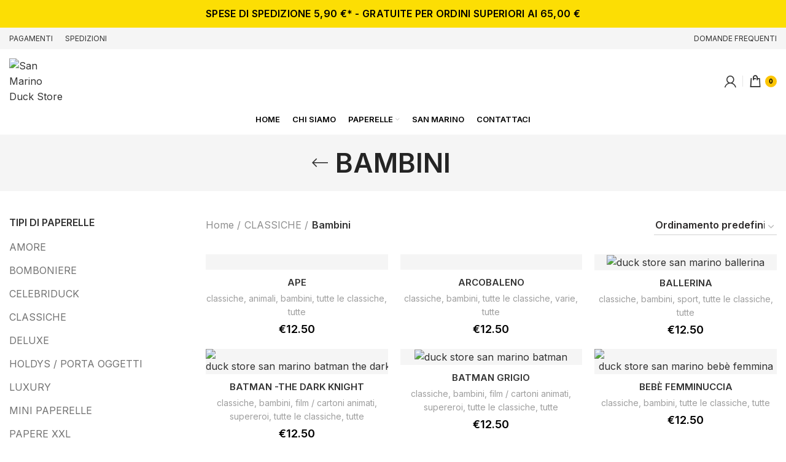

--- FILE ---
content_type: text/html; charset=UTF-8
request_url: https://www.sanmarinoduckstore.net/paperelle/classiche/bambini/
body_size: 56976
content:
<!DOCTYPE html><html lang="it-IT"><head><meta charset="UTF-8"><link rel="preconnect" href="https://fonts.gstatic.com/" crossorigin /><link rel="profile" href="https://gmpg.org/xfn/11"><link rel="pingback" href="https://www.sanmarinoduckstore.net/xmlrpc.php"> <script src="[data-uri]" defer></script> <meta name='robots' content='index, follow, max-image-preview:large, max-snippet:-1, max-video-preview:-1' /> <script data-cfasync="false" data-pagespeed-no-defer>var gtm4wp_datalayer_name = "dataLayer";
	var dataLayer = dataLayer || [];
	const gtm4wp_use_sku_instead = false;
	const gtm4wp_currency = 'EUR';
	const gtm4wp_product_per_impression = 10;
	const gtm4wp_clear_ecommerce = false;</script> <title>Paperelle di gomma Bambini - San Marino Duck Store</title><meta name="description" content="Le fantastiche paperelle di gomma (rubber ducks) del San Marino Duck Store che piaceranno ai Bambini! Scopri tutte le versioni!" /><link rel="canonical" href="https://www.sanmarinoduckstore.net/paperelle/classiche/bambini/" /><link rel="next" href="https://www.sanmarinoduckstore.net/paperelle/classiche/bambini/page/2/" /><meta property="og:locale" content="it_IT" /><meta property="og:type" content="article" /><meta property="og:title" content="Paperelle di gomma Bambini - San Marino Duck Store" /><meta property="og:description" content="Le fantastiche paperelle di gomma (rubber ducks) del San Marino Duck Store che piaceranno ai Bambini! Scopri tutte le versioni!" /><meta property="og:url" content="https://www.sanmarinoduckstore.net/paperelle/classiche/bambini/" /><meta property="og:site_name" content="San Marino Duck Store" /><meta property="og:image" content="https://www.sanmarinoduckstore.net/wp-content/uploads/2022/03/social-fb-ds.jpg" /><meta property="og:image:width" content="1000" /><meta property="og:image:height" content="488" /><meta property="og:image:type" content="image/jpeg" /><meta name="twitter:card" content="summary_large_image" /> <script type="application/ld+json" class="yoast-schema-graph">{"@context":"https://schema.org","@graph":[{"@type":"CollectionPage","@id":"https://www.sanmarinoduckstore.net/paperelle/classiche/bambini/","url":"https://www.sanmarinoduckstore.net/paperelle/classiche/bambini/","name":"Paperelle di gomma Bambini - San Marino Duck Store","isPartOf":{"@id":"https://www.sanmarinoduckstore.net/#website"},"primaryImageOfPage":{"@id":"https://www.sanmarinoduckstore.net/paperelle/classiche/bambini/#primaryimage"},"image":{"@id":"https://www.sanmarinoduckstore.net/paperelle/classiche/bambini/#primaryimage"},"thumbnailUrl":"https://www.sanmarinoduckstore.net/wp-content/uploads/2020/01/ape-1.png","description":"Le fantastiche paperelle di gomma (rubber ducks) del San Marino Duck Store che piaceranno ai Bambini! Scopri tutte le versioni!","breadcrumb":{"@id":"https://www.sanmarinoduckstore.net/paperelle/classiche/bambini/#breadcrumb"},"inLanguage":"it-IT"},{"@type":"ImageObject","inLanguage":"it-IT","@id":"https://www.sanmarinoduckstore.net/paperelle/classiche/bambini/#primaryimage","url":"https://www.sanmarinoduckstore.net/wp-content/uploads/2020/01/ape-1.png","contentUrl":"https://www.sanmarinoduckstore.net/wp-content/uploads/2020/01/ape-1.png","width":800,"height":801},{"@type":"BreadcrumbList","@id":"https://www.sanmarinoduckstore.net/paperelle/classiche/bambini/#breadcrumb","itemListElement":[{"@type":"ListItem","position":1,"name":"Home","item":"https://www.sanmarinoduckstore.net/"},{"@type":"ListItem","position":2,"name":"CLASSICHE","item":"https://www.sanmarinoduckstore.net/paperelle/classiche/"},{"@type":"ListItem","position":3,"name":"Bambini"}]},{"@type":"WebSite","@id":"https://www.sanmarinoduckstore.net/#website","url":"https://www.sanmarinoduckstore.net/","name":"San Marino Duck Store","description":"Papere di gomma","publisher":{"@id":"https://www.sanmarinoduckstore.net/#organization"},"potentialAction":[{"@type":"SearchAction","target":{"@type":"EntryPoint","urlTemplate":"https://www.sanmarinoduckstore.net/?s={search_term_string}"},"query-input":"required name=search_term_string"}],"inLanguage":"it-IT"},{"@type":"Organization","@id":"https://www.sanmarinoduckstore.net/#organization","name":"San Marino Duck Store","url":"https://www.sanmarinoduckstore.net/","logo":{"@type":"ImageObject","inLanguage":"it-IT","@id":"https://www.sanmarinoduckstore.net/#/schema/logo/image/","url":"https://www.sanmarinoduckstore.net/wp-content/uploads/2019/12/logo.jpg","contentUrl":"https://www.sanmarinoduckstore.net/wp-content/uploads/2019/12/logo.jpg","width":794,"height":794,"caption":"San Marino Duck Store"},"image":{"@id":"https://www.sanmarinoduckstore.net/#/schema/logo/image/"},"sameAs":["https://www.facebook.com/sanmarinoduckstore/","https://www.instagram.com/sanmarinoduckstore/","https://www.youtube.com/channel/UCH8ENu3akI3DO33_50Hd8ow"]}]}</script> <link rel='dns-prefetch' href='//fonts.googleapis.com' /><link rel="alternate" type="application/rss+xml" title="San Marino Duck Store &raquo; Feed" href="https://www.sanmarinoduckstore.net/feed/" /><link rel="alternate" type="application/rss+xml" title="San Marino Duck Store &raquo; Feed dei commenti" href="https://www.sanmarinoduckstore.net/comments/feed/" /><link rel="alternate" type="application/rss+xml" title="Feed San Marino Duck Store &raquo; Bambini Categoria" href="https://www.sanmarinoduckstore.net/paperelle/classiche/bambini/feed/" /> <script src="[data-uri]" defer></script><script data-optimized="1" src="https://www.sanmarinoduckstore.net/wp-content/plugins/litespeed-cache/assets/js/webfontloader.min.js" defer></script> <link data-optimized="1" rel='stylesheet' id='ht_ctc_main_css-css' href='https://www.sanmarinoduckstore.net/wp-content/litespeed/css/7b3c9c147a4a86984d21e54b449c3e6a.css?ver=147f0' type='text/css' media='all' /><link data-optimized="1" rel='stylesheet' id='wp-block-library-css' href='https://www.sanmarinoduckstore.net/wp-content/litespeed/css/5200ae86814c6dd19ec344e216aca26f.css?ver=5d031' type='text/css' media='all' /><link data-optimized="1" rel='stylesheet' id='wc-blocks-vendors-style-css' href='https://www.sanmarinoduckstore.net/wp-content/litespeed/css/7aa00738fc207680ada748c6a151cdd9.css?ver=9797f' type='text/css' media='all' /><link data-optimized="1" rel='stylesheet' id='wc-blocks-style-css' href='https://www.sanmarinoduckstore.net/wp-content/litespeed/css/f528ea440c68c49e6810bfd75ba47b4c.css?ver=d23de' type='text/css' media='all' /><link data-optimized="1" rel='stylesheet' id='classic-theme-styles-css' href='https://www.sanmarinoduckstore.net/wp-content/litespeed/css/8840d761c20bb0eb5ccccea3a229c8f6.css?ver=3ce82' type='text/css' media='all' /><style id='global-styles-inline-css' type='text/css'>body{--wp--preset--color--black:#000000;--wp--preset--color--cyan-bluish-gray:#abb8c3;--wp--preset--color--white:#ffffff;--wp--preset--color--pale-pink:#f78da7;--wp--preset--color--vivid-red:#cf2e2e;--wp--preset--color--luminous-vivid-orange:#ff6900;--wp--preset--color--luminous-vivid-amber:#fcb900;--wp--preset--color--light-green-cyan:#7bdcb5;--wp--preset--color--vivid-green-cyan:#00d084;--wp--preset--color--pale-cyan-blue:#8ed1fc;--wp--preset--color--vivid-cyan-blue:#0693e3;--wp--preset--color--vivid-purple:#9b51e0;--wp--preset--gradient--vivid-cyan-blue-to-vivid-purple:linear-gradient(135deg,rgba(6,147,227,1) 0%,rgb(155,81,224) 100%);--wp--preset--gradient--light-green-cyan-to-vivid-green-cyan:linear-gradient(135deg,rgb(122,220,180) 0%,rgb(0,208,130) 100%);--wp--preset--gradient--luminous-vivid-amber-to-luminous-vivid-orange:linear-gradient(135deg,rgba(252,185,0,1) 0%,rgba(255,105,0,1) 100%);--wp--preset--gradient--luminous-vivid-orange-to-vivid-red:linear-gradient(135deg,rgba(255,105,0,1) 0%,rgb(207,46,46) 100%);--wp--preset--gradient--very-light-gray-to-cyan-bluish-gray:linear-gradient(135deg,rgb(238,238,238) 0%,rgb(169,184,195) 100%);--wp--preset--gradient--cool-to-warm-spectrum:linear-gradient(135deg,rgb(74,234,220) 0%,rgb(151,120,209) 20%,rgb(207,42,186) 40%,rgb(238,44,130) 60%,rgb(251,105,98) 80%,rgb(254,248,76) 100%);--wp--preset--gradient--blush-light-purple:linear-gradient(135deg,rgb(255,206,236) 0%,rgb(152,150,240) 100%);--wp--preset--gradient--blush-bordeaux:linear-gradient(135deg,rgb(254,205,165) 0%,rgb(254,45,45) 50%,rgb(107,0,62) 100%);--wp--preset--gradient--luminous-dusk:linear-gradient(135deg,rgb(255,203,112) 0%,rgb(199,81,192) 50%,rgb(65,88,208) 100%);--wp--preset--gradient--pale-ocean:linear-gradient(135deg,rgb(255,245,203) 0%,rgb(182,227,212) 50%,rgb(51,167,181) 100%);--wp--preset--gradient--electric-grass:linear-gradient(135deg,rgb(202,248,128) 0%,rgb(113,206,126) 100%);--wp--preset--gradient--midnight:linear-gradient(135deg,rgb(2,3,129) 0%,rgb(40,116,252) 100%);--wp--preset--duotone--dark-grayscale:url('#wp-duotone-dark-grayscale');--wp--preset--duotone--grayscale:url('#wp-duotone-grayscale');--wp--preset--duotone--purple-yellow:url('#wp-duotone-purple-yellow');--wp--preset--duotone--blue-red:url('#wp-duotone-blue-red');--wp--preset--duotone--midnight:url('#wp-duotone-midnight');--wp--preset--duotone--magenta-yellow:url('#wp-duotone-magenta-yellow');--wp--preset--duotone--purple-green:url('#wp-duotone-purple-green');--wp--preset--duotone--blue-orange:url('#wp-duotone-blue-orange');--wp--preset--font-size--small:13px;--wp--preset--font-size--medium:20px;--wp--preset--font-size--large:36px;--wp--preset--font-size--x-large:42px;--wp--preset--spacing--20:0.44rem;--wp--preset--spacing--30:0.67rem;--wp--preset--spacing--40:1rem;--wp--preset--spacing--50:1.5rem;--wp--preset--spacing--60:2.25rem;--wp--preset--spacing--70:3.38rem;--wp--preset--spacing--80:5.06rem;--wp--preset--shadow--natural:6px 6px 9px rgba(0, 0, 0, 0.2);--wp--preset--shadow--deep:12px 12px 50px rgba(0, 0, 0, 0.4);--wp--preset--shadow--sharp:6px 6px 0px rgba(0, 0, 0, 0.2);--wp--preset--shadow--outlined:6px 6px 0px -3px rgba(255, 255, 255, 1), 6px 6px rgba(0, 0, 0, 1);--wp--preset--shadow--crisp:6px 6px 0px rgba(0, 0, 0, 1)}:where(.is-layout-flex){gap:.5em}body .is-layout-flow>.alignleft{float:left;margin-inline-start:0;margin-inline-end:2em}body .is-layout-flow>.alignright{float:right;margin-inline-start:2em;margin-inline-end:0}body .is-layout-flow>.aligncenter{margin-left:auto!important;margin-right:auto!important}body .is-layout-constrained>.alignleft{float:left;margin-inline-start:0;margin-inline-end:2em}body .is-layout-constrained>.alignright{float:right;margin-inline-start:2em;margin-inline-end:0}body .is-layout-constrained>.aligncenter{margin-left:auto!important;margin-right:auto!important}body .is-layout-constrained>:where(:not(.alignleft):not(.alignright):not(.alignfull)){max-width:var(--wp--style--global--content-size);margin-left:auto!important;margin-right:auto!important}body .is-layout-constrained>.alignwide{max-width:var(--wp--style--global--wide-size)}body .is-layout-flex{display:flex}body .is-layout-flex{flex-wrap:wrap;align-items:center}body .is-layout-flex>*{margin:0}:where(.wp-block-columns.is-layout-flex){gap:2em}.has-black-color{color:var(--wp--preset--color--black)!important}.has-cyan-bluish-gray-color{color:var(--wp--preset--color--cyan-bluish-gray)!important}.has-white-color{color:var(--wp--preset--color--white)!important}.has-pale-pink-color{color:var(--wp--preset--color--pale-pink)!important}.has-vivid-red-color{color:var(--wp--preset--color--vivid-red)!important}.has-luminous-vivid-orange-color{color:var(--wp--preset--color--luminous-vivid-orange)!important}.has-luminous-vivid-amber-color{color:var(--wp--preset--color--luminous-vivid-amber)!important}.has-light-green-cyan-color{color:var(--wp--preset--color--light-green-cyan)!important}.has-vivid-green-cyan-color{color:var(--wp--preset--color--vivid-green-cyan)!important}.has-pale-cyan-blue-color{color:var(--wp--preset--color--pale-cyan-blue)!important}.has-vivid-cyan-blue-color{color:var(--wp--preset--color--vivid-cyan-blue)!important}.has-vivid-purple-color{color:var(--wp--preset--color--vivid-purple)!important}.has-black-background-color{background-color:var(--wp--preset--color--black)!important}.has-cyan-bluish-gray-background-color{background-color:var(--wp--preset--color--cyan-bluish-gray)!important}.has-white-background-color{background-color:var(--wp--preset--color--white)!important}.has-pale-pink-background-color{background-color:var(--wp--preset--color--pale-pink)!important}.has-vivid-red-background-color{background-color:var(--wp--preset--color--vivid-red)!important}.has-luminous-vivid-orange-background-color{background-color:var(--wp--preset--color--luminous-vivid-orange)!important}.has-luminous-vivid-amber-background-color{background-color:var(--wp--preset--color--luminous-vivid-amber)!important}.has-light-green-cyan-background-color{background-color:var(--wp--preset--color--light-green-cyan)!important}.has-vivid-green-cyan-background-color{background-color:var(--wp--preset--color--vivid-green-cyan)!important}.has-pale-cyan-blue-background-color{background-color:var(--wp--preset--color--pale-cyan-blue)!important}.has-vivid-cyan-blue-background-color{background-color:var(--wp--preset--color--vivid-cyan-blue)!important}.has-vivid-purple-background-color{background-color:var(--wp--preset--color--vivid-purple)!important}.has-black-border-color{border-color:var(--wp--preset--color--black)!important}.has-cyan-bluish-gray-border-color{border-color:var(--wp--preset--color--cyan-bluish-gray)!important}.has-white-border-color{border-color:var(--wp--preset--color--white)!important}.has-pale-pink-border-color{border-color:var(--wp--preset--color--pale-pink)!important}.has-vivid-red-border-color{border-color:var(--wp--preset--color--vivid-red)!important}.has-luminous-vivid-orange-border-color{border-color:var(--wp--preset--color--luminous-vivid-orange)!important}.has-luminous-vivid-amber-border-color{border-color:var(--wp--preset--color--luminous-vivid-amber)!important}.has-light-green-cyan-border-color{border-color:var(--wp--preset--color--light-green-cyan)!important}.has-vivid-green-cyan-border-color{border-color:var(--wp--preset--color--vivid-green-cyan)!important}.has-pale-cyan-blue-border-color{border-color:var(--wp--preset--color--pale-cyan-blue)!important}.has-vivid-cyan-blue-border-color{border-color:var(--wp--preset--color--vivid-cyan-blue)!important}.has-vivid-purple-border-color{border-color:var(--wp--preset--color--vivid-purple)!important}.has-vivid-cyan-blue-to-vivid-purple-gradient-background{background:var(--wp--preset--gradient--vivid-cyan-blue-to-vivid-purple)!important}.has-light-green-cyan-to-vivid-green-cyan-gradient-background{background:var(--wp--preset--gradient--light-green-cyan-to-vivid-green-cyan)!important}.has-luminous-vivid-amber-to-luminous-vivid-orange-gradient-background{background:var(--wp--preset--gradient--luminous-vivid-amber-to-luminous-vivid-orange)!important}.has-luminous-vivid-orange-to-vivid-red-gradient-background{background:var(--wp--preset--gradient--luminous-vivid-orange-to-vivid-red)!important}.has-very-light-gray-to-cyan-bluish-gray-gradient-background{background:var(--wp--preset--gradient--very-light-gray-to-cyan-bluish-gray)!important}.has-cool-to-warm-spectrum-gradient-background{background:var(--wp--preset--gradient--cool-to-warm-spectrum)!important}.has-blush-light-purple-gradient-background{background:var(--wp--preset--gradient--blush-light-purple)!important}.has-blush-bordeaux-gradient-background{background:var(--wp--preset--gradient--blush-bordeaux)!important}.has-luminous-dusk-gradient-background{background:var(--wp--preset--gradient--luminous-dusk)!important}.has-pale-ocean-gradient-background{background:var(--wp--preset--gradient--pale-ocean)!important}.has-electric-grass-gradient-background{background:var(--wp--preset--gradient--electric-grass)!important}.has-midnight-gradient-background{background:var(--wp--preset--gradient--midnight)!important}.has-small-font-size{font-size:var(--wp--preset--font-size--small)!important}.has-medium-font-size{font-size:var(--wp--preset--font-size--medium)!important}.has-large-font-size{font-size:var(--wp--preset--font-size--large)!important}.has-x-large-font-size{font-size:var(--wp--preset--font-size--x-large)!important}.wp-block-navigation a:where(:not(.wp-element-button)){color:inherit}:where(.wp-block-columns.is-layout-flex){gap:2em}.wp-block-pullquote{font-size:1.5em;line-height:1.6}</style><link data-optimized="1" rel='stylesheet' id='owl-carousel-css' href='https://www.sanmarinoduckstore.net/wp-content/litespeed/css/9ea43ba82b435c97b91d7b1d57415d9d.css?ver=33731' type='text/css' media='all' /><link data-optimized="1" rel='stylesheet' id='fgf-owl-carousel-css' href='https://www.sanmarinoduckstore.net/wp-content/litespeed/css/fc616c025a30bae5ff45ca4832417745.css?ver=48110' type='text/css' media='all' /><link data-optimized="1" rel='stylesheet' id='lightcase-css' href='https://www.sanmarinoduckstore.net/wp-content/litespeed/css/7e7879be7a10a0f43e5db7c24c09d45e.css?ver=20ef6' type='text/css' media='all' /><link data-optimized="1" rel='stylesheet' id='fgf-frontend-css-css' href='https://www.sanmarinoduckstore.net/wp-content/litespeed/css/227233b10e43000eea78f14933ff6b2a.css?ver=90177' type='text/css' media='all' /><style id='woocommerce-inline-inline-css' type='text/css'>.woocommerce form .form-row .required{visibility:visible}</style><link data-optimized="1" rel='stylesheet' id='cmplz-general-css' href='https://www.sanmarinoduckstore.net/wp-content/litespeed/css/8bd91c5003c5a62a64c4c27e63da9548.css?ver=96b20' type='text/css' media='all' /><link data-optimized="1" rel='stylesheet' id='dgwt-wcas-style-css' href='https://www.sanmarinoduckstore.net/wp-content/litespeed/css/9c54d4bfdd28d108f80b1083f5cd95b8.css?ver=38a28' type='text/css' media='all' /><link data-optimized="1" rel='stylesheet' id='js_composer_front-css' href='https://www.sanmarinoduckstore.net/wp-content/litespeed/css/553229c122d57e473395a11d58cebc46.css?ver=5dfc5' type='text/css' media='all' /><link data-optimized="1" rel='stylesheet' id='bootstrap-css' href='https://www.sanmarinoduckstore.net/wp-content/litespeed/css/7bb5e2be3b02375408b844cfc9278164.css?ver=d619b' type='text/css' media='all' /><link data-optimized="1" rel='stylesheet' id='woodmart-style-css' href='https://www.sanmarinoduckstore.net/wp-content/litespeed/css/7d2ec2ba0351e75f81fee37af532b864.css?ver=8b98c' type='text/css' media='all' /><link data-optimized="1" rel='stylesheet' id='wd-widget-recent-post-comments-css' href='https://www.sanmarinoduckstore.net/wp-content/litespeed/css/e5243485f3306abd95e38fd698a9dd31.css?ver=f60c4' type='text/css' media='all' /><link data-optimized="1" rel='stylesheet' id='wd-widget-nav-css' href='https://www.sanmarinoduckstore.net/wp-content/litespeed/css/6858b6d68b82d82da616269df6b5f8fb.css?ver=99941' type='text/css' media='all' /><link data-optimized="1" rel='stylesheet' id='wd-widget-wd-layered-nav-product-cat-css' href='https://www.sanmarinoduckstore.net/wp-content/litespeed/css/505691fa697682de3a5ae5e51a4f5b94.css?ver=dcfb6' type='text/css' media='all' /><link data-optimized="1" rel='stylesheet' id='wd-widget-product-list-css' href='https://www.sanmarinoduckstore.net/wp-content/litespeed/css/1a7c6a9c6222e37475c69cc81bb23698.css?ver=f1777' type='text/css' media='all' /><link data-optimized="1" rel='stylesheet' id='wd-footer-widget-collapse-css' href='https://www.sanmarinoduckstore.net/wp-content/litespeed/css/f3a4dcef34a64615026ca7c3c2b3eaf9.css?ver=a319a' type='text/css' media='all' /><link data-optimized="1" rel='stylesheet' id='wd-wp-gutenberg-css' href='https://www.sanmarinoduckstore.net/wp-content/litespeed/css/6cf82afa3138e00df62d187d271d5ae2.css?ver=70e09' type='text/css' media='all' /><link data-optimized="1" rel='stylesheet' id='wd-wpcf7-css' href='https://www.sanmarinoduckstore.net/wp-content/litespeed/css/e2396a152331cdf22c665d767e731523.css?ver=3d565' type='text/css' media='all' /><link data-optimized="1" rel='stylesheet' id='wd-wpbakery-base-css' href='https://www.sanmarinoduckstore.net/wp-content/litespeed/css/83b67f171070e971dafd6a79b15f7141.css?ver=4d9c2' type='text/css' media='all' /><link data-optimized="1" rel='stylesheet' id='wd-woocommerce-base-css' href='https://www.sanmarinoduckstore.net/wp-content/litespeed/css/5ac1ca523c6de652c34c7d1429628b2e.css?ver=f4daa' type='text/css' media='all' /><link data-optimized="1" rel='stylesheet' id='wd-woo-gutenberg-css' href='https://www.sanmarinoduckstore.net/wp-content/litespeed/css/94de485ab13ec42057aa86404b9ef9f8.css?ver=10530' type='text/css' media='all' /><link data-optimized="1" rel='stylesheet' id='wd-page-shop-css' href='https://www.sanmarinoduckstore.net/wp-content/litespeed/css/413ce45855d8a21ed0fde4eff8da452d.css?ver=472d6' type='text/css' media='all' /><link data-optimized="1" rel='stylesheet' id='wd-widget-active-filters-css' href='https://www.sanmarinoduckstore.net/wp-content/litespeed/css/47771f015229b0c0598b9617277fc07f.css?ver=e7c90' type='text/css' media='all' /><link data-optimized="1" rel='stylesheet' id='child-style-css' href='https://www.sanmarinoduckstore.net/wp-content/litespeed/css/b53945057e6b4ec9803f94863c05487e.css?ver=c1fe7' type='text/css' media='all' /><link data-optimized="1" rel='stylesheet' id='wd-header-base-css' href='https://www.sanmarinoduckstore.net/wp-content/litespeed/css/e19a34514fc84f28629e29c9ca5e060c.css?ver=94ced' type='text/css' media='all' /><link data-optimized="1" rel='stylesheet' id='wd-mod-tools-css' href='https://www.sanmarinoduckstore.net/wp-content/litespeed/css/266a23e4eaadcecebbf4d22ad62abb28.css?ver=18d49' type='text/css' media='all' /><link data-optimized="1" rel='stylesheet' id='wd-header-elements-base-css' href='https://www.sanmarinoduckstore.net/wp-content/litespeed/css/8aa3289c188132b6e725d219a715d164.css?ver=4bd34' type='text/css' media='all' /><link data-optimized="1" rel='stylesheet' id='wd-social-icons-css' href='https://www.sanmarinoduckstore.net/wp-content/litespeed/css/cbb7e5ae164e8068703d99600f1de5dc.css?ver=f7ada' type='text/css' media='all' /><link data-optimized="1" rel='stylesheet' id='wd-header-my-account-dropdown-css' href='https://www.sanmarinoduckstore.net/wp-content/litespeed/css/fd7dbd3e5b29c8d3cf5382f321d465d8.css?ver=3dd4d' type='text/css' media='all' /><link data-optimized="1" rel='stylesheet' id='wd-header-my-account-css' href='https://www.sanmarinoduckstore.net/wp-content/litespeed/css/5e080b9cd6152dd44bd84197462576af.css?ver=6b3ec' type='text/css' media='all' /><link data-optimized="1" rel='stylesheet' id='wd-header-cart-side-css' href='https://www.sanmarinoduckstore.net/wp-content/litespeed/css/c04488b74304ae311f9bfc21cd0258e9.css?ver=6b91b' type='text/css' media='all' /><link data-optimized="1" rel='stylesheet' id='wd-header-cart-css' href='https://www.sanmarinoduckstore.net/wp-content/litespeed/css/7063979d2fed0b15743d455a9fd6e6b3.css?ver=3a94a' type='text/css' media='all' /><link data-optimized="1" rel='stylesheet' id='wd-widget-shopping-cart-css' href='https://www.sanmarinoduckstore.net/wp-content/litespeed/css/31a2e7b90d479343698131344d05853f.css?ver=846bf' type='text/css' media='all' /><link data-optimized="1" rel='stylesheet' id='wd-page-title-css' href='https://www.sanmarinoduckstore.net/wp-content/litespeed/css/38fbab205757d720da1d257a6b84d783.css?ver=78451' type='text/css' media='all' /><link data-optimized="1" rel='stylesheet' id='wd-off-canvas-sidebar-css' href='https://www.sanmarinoduckstore.net/wp-content/litespeed/css/5ffb3565d03758e6f2266552852907f8.css?ver=17e1d' type='text/css' media='all' /><link data-optimized="1" rel='stylesheet' id='wd-shop-filter-area-css' href='https://www.sanmarinoduckstore.net/wp-content/litespeed/css/eaa36b885110bc309aa20b5bc9af6acf.css?ver=00129' type='text/css' media='all' /><link data-optimized="1" rel='stylesheet' id='wd-sticky-loader-css' href='https://www.sanmarinoduckstore.net/wp-content/litespeed/css/87978ffca2e406d69680e91bcd94eb2d.css?ver=ba462' type='text/css' media='all' /><link data-optimized="1" rel='stylesheet' id='wd-product-loop-css' href='https://www.sanmarinoduckstore.net/wp-content/litespeed/css/4c50dc61160499c69857508856193109.css?ver=52d20' type='text/css' media='all' /><link data-optimized="1" rel='stylesheet' id='wd-product-loop-quick-css' href='https://www.sanmarinoduckstore.net/wp-content/litespeed/css/65a0c2d2cb458270e0ef6af422c5c8b6.css?ver=995f3' type='text/css' media='all' /><link data-optimized="1" rel='stylesheet' id='wd-categories-loop-css' href='https://www.sanmarinoduckstore.net/wp-content/litespeed/css/b03d298a824e0ac692309677fda70c41.css?ver=d90fc' type='text/css' media='all' /><link data-optimized="1" rel='stylesheet' id='wd-categories-loop-default-css' href='https://www.sanmarinoduckstore.net/wp-content/litespeed/css/791979dff37b3bfd665417ba7ed5ce99.css?ver=2e1f3' type='text/css' media='all' /><link data-optimized="1" rel='stylesheet' id='wd-mfp-popup-css' href='https://www.sanmarinoduckstore.net/wp-content/litespeed/css/433c1c568ebcb1c6db1f28456b27198a.css?ver=fae60' type='text/css' media='all' /><link data-optimized="1" rel='stylesheet' id='wd-add-to-cart-popup-css' href='https://www.sanmarinoduckstore.net/wp-content/litespeed/css/7668d3cd7224bef5887285ff9550b01f.css?ver=ed341' type='text/css' media='all' /><link data-optimized="1" rel='stylesheet' id='wd-footer-base-css' href='https://www.sanmarinoduckstore.net/wp-content/litespeed/css/9a7841ff4f98241c8973c621b4c707f2.css?ver=3b2c5' type='text/css' media='all' /><link data-optimized="1" rel='stylesheet' id='wd-scroll-top-css' href='https://www.sanmarinoduckstore.net/wp-content/litespeed/css/4fba0f62f4651d79e0a7fee20aea0066.css?ver=ff18f' type='text/css' media='all' /><link data-optimized="1" rel='stylesheet' id='wd-header-banner-css' href='https://www.sanmarinoduckstore.net/wp-content/litespeed/css/b1ae5de7774dbb1773befd8c36775784.css?ver=48ec1' type='text/css' media='all' /><link data-optimized="1" rel='stylesheet' id='xts-style-header_787533-css' href='https://www.sanmarinoduckstore.net/wp-content/litespeed/css/806656a9bd22128a30a9b31592765be5.css?ver=5e268' type='text/css' media='all' /><link data-optimized="1" rel='stylesheet' id='xts-style-theme_settings_default-css' href='https://www.sanmarinoduckstore.net/wp-content/litespeed/css/57d6e49238ddbab2327f37c7b3bc2250.css?ver=abbc9' type='text/css' media='all' /> <script type='text/javascript' src='https://www.sanmarinoduckstore.net/wp-includes/js/jquery/jquery.min.js?ver=3.6.4' id='jquery-core-js'></script> <script type='text/javascript' src='https://www.sanmarinoduckstore.net/wp-includes/js/jquery/jquery-migrate.min.js?ver=3.4.0' id='jquery-migrate-js' defer data-deferred="1"></script> <script type='text/javascript' src='https://www.sanmarinoduckstore.net/wp-content/plugins/woocommerce/assets/js/jquery-blockui/jquery.blockUI.min.js?ver=2.7.0-wc.7.7.0' id='jquery-blockui-js' defer data-deferred="1"></script> <script type='text/javascript' id='fgf-frontend-js-extra' src="[data-uri]" defer></script> <script type='text/javascript' src='https://www.sanmarinoduckstore.net/wp-content/plugins/free-gifts-for-woocommerce/assets/js/frontend.js?ver=7.3' id='fgf-frontend-js' defer data-deferred="1"></script> <script type='text/javascript' src='https://www.sanmarinoduckstore.net/wp-content/plugins/free-gifts-for-woocommerce/assets/js/owl.carousel.min.js?ver=7.3' id='owl-carousel-js' defer data-deferred="1"></script> <script type='text/javascript' id='fgf-owl-carousel-js-extra' src="[data-uri]" defer></script> <script type='text/javascript' src='https://www.sanmarinoduckstore.net/wp-content/plugins/free-gifts-for-woocommerce/assets/js/owl-carousel-enhanced.js?ver=7.3' id='fgf-owl-carousel-js' defer data-deferred="1"></script> <script type='text/javascript' src='https://www.sanmarinoduckstore.net/wp-content/plugins/free-gifts-for-woocommerce/assets/js/lightcase.min.js?ver=7.3' id='lightcase-js' defer data-deferred="1"></script> <script type='text/javascript' src='https://www.sanmarinoduckstore.net/wp-content/plugins/free-gifts-for-woocommerce/assets/js/fgf-lightcase-enhanced.js?ver=7.3' id='fgf-lightcase-js' defer data-deferred="1"></script> <script type='text/javascript' id='wc-add-to-cart-js-extra' src="[data-uri]" defer></script> <script type='text/javascript' src='https://www.sanmarinoduckstore.net/wp-content/plugins/woocommerce/assets/js/frontend/add-to-cart.min.js?ver=7.7.0' id='wc-add-to-cart-js' defer data-deferred="1"></script> <script type='text/javascript' src='https://www.sanmarinoduckstore.net/wp-content/plugins/js_composer/assets/js/vendors/woocommerce-add-to-cart.js?ver=6.8.0' id='vc_woocommerce-add-to-cart-js-js' defer data-deferred="1"></script> <script type='text/javascript' src='https://www.sanmarinoduckstore.net/wp-content/themes/duckstore/js/libs/device.min.js?ver=6.2.4' id='wd-device-library-js' defer data-deferred="1"></script> <script type='text/javascript' src='https://www.sanmarinoduckstore.net/wp-content/themes/duckstore-child/assets/search.js?ver=6.2.2' id='search-js-js' defer data-deferred="1"></script> <link rel="https://api.w.org/" href="https://www.sanmarinoduckstore.net/wp-json/" /><link rel="alternate" type="application/json" href="https://www.sanmarinoduckstore.net/wp-json/wp/v2/product_cat/72" /><link rel="EditURI" type="application/rsd+xml" title="RSD" href="https://www.sanmarinoduckstore.net/xmlrpc.php?rsd" /><link rel="wlwmanifest" type="application/wlwmanifest+xml" href="https://www.sanmarinoduckstore.net/wp-includes/wlwmanifest.xml" /><style>.cmplz-hidden{display:none!important}</style>
 <script data-cfasync="false" data-pagespeed-no-defer type="text/javascript">var dataLayer_content = {"pagePostType":"product","pagePostType2":"tax-product","pageCategory":[]};
	dataLayer.push( dataLayer_content );</script> <script src="[data-uri]" defer></script> <style>.dgwt-wcas-ico-magnifier,.dgwt-wcas-ico-magnifier-handler{max-width:20px}.dgwt-wcas-search-wrapp{max-width:600px}</style><meta name="viewport" content="width=device-width, initial-scale=1.0, maximum-scale=1.0, user-scalable=no"><link rel="preload" as="font" href="https://www.sanmarinoduckstore.net/wp-content/themes/duckstore/fonts/woodmart-font.woff2?v=6.2.4" type="font/woff2" crossorigin>
<noscript><style>.woocommerce-product-gallery{ opacity: 1 !important; }</style></noscript><style type="text/css">.recentcomments a{display:inline!important;padding:0!important;margin:0!important}</style> <script data-service="facebook" data-category="marketing"  type="text/plain">!function(f,b,e,v,n,t,s){if(f.fbq)return;n=f.fbq=function(){n.callMethod?
					n.callMethod.apply(n,arguments):n.queue.push(arguments)};if(!f._fbq)f._fbq=n;
					n.push=n;n.loaded=!0;n.version='2.0';n.queue=[];t=b.createElement(e);t.async=!0;
					t.src=v;s=b.getElementsByTagName(e)[0];s.parentNode.insertBefore(t,s)}(window,
					document,'script','https://connect.facebook.net/en_US/fbevents.js');</script>  <script data-service="facebook" data-category="marketing"  type="text/plain">fbq('init', '703782310367419', {}, {
    "agent": "woocommerce-7.7.0-3.2.7"
});

				fbq( 'track', 'PageView', {
    "source": "woocommerce",
    "version": "7.7.0",
    "pluginVersion": "3.2.7"
} );

				document.addEventListener( 'DOMContentLoaded', function() {
					// Insert placeholder for events injected when a product is added to the cart through AJAX.
					document.body.insertAdjacentHTML( 'beforeend', '<div class=\"wc-facebook-pixel-event-placeholder\"></div>' );
				}, false );</script> <meta name="generator" content="Powered by WPBakery Page Builder - drag and drop page builder for WordPress."/><link rel="icon" href="https://www.sanmarinoduckstore.net/wp-content/uploads/2022/03/cropped-Progetto-senza-titolo-32x32.png" sizes="32x32" /><link rel="icon" href="https://www.sanmarinoduckstore.net/wp-content/uploads/2022/03/cropped-Progetto-senza-titolo-192x192.png" sizes="192x192" /><link rel="apple-touch-icon" href="https://www.sanmarinoduckstore.net/wp-content/uploads/2022/03/cropped-Progetto-senza-titolo-180x180.png" /><meta name="msapplication-TileImage" content="https://www.sanmarinoduckstore.net/wp-content/uploads/2022/03/cropped-Progetto-senza-titolo-270x270.png" /><style></style><noscript><style>.wpb_animate_when_almost_visible { opacity: 1; }</style></noscript></head><body data-rsssl=1 data-cmplz=1 class="archive tax-product_cat term-bambini term-72 theme-duckstore wc-braintree-body woocommerce woocommerce-page woocommerce-no-js wrapper-custom  form-style-rounded  form-border-width-2 categories-accordion-on woodmart-archive-shop header-banner-display header-banner-enabled woodmart-ajax-shop-on offcanvas-sidebar-mobile offcanvas-sidebar-tablet wpb-js-composer js-comp-ver-6.8.0 vc_responsive"> <script type="text/javascript" id="wd-flicker-fix">// Flicker fix.</script><svg xmlns="http://www.w3.org/2000/svg" viewBox="0 0 0 0" width="0" height="0" focusable="false" role="none" style="visibility: hidden; position: absolute; left: -9999px; overflow: hidden;" ><defs><filter id="wp-duotone-dark-grayscale"><feColorMatrix color-interpolation-filters="sRGB" type="matrix" values=" .299 .587 .114 0 0 .299 .587 .114 0 0 .299 .587 .114 0 0 .299 .587 .114 0 0 " /><feComponentTransfer color-interpolation-filters="sRGB" ><feFuncR type="table" tableValues="0 0.49803921568627" /><feFuncG type="table" tableValues="0 0.49803921568627" /><feFuncB type="table" tableValues="0 0.49803921568627" /><feFuncA type="table" tableValues="1 1" /></feComponentTransfer><feComposite in2="SourceGraphic" operator="in" /></filter></defs></svg><svg xmlns="http://www.w3.org/2000/svg" viewBox="0 0 0 0" width="0" height="0" focusable="false" role="none" style="visibility: hidden; position: absolute; left: -9999px; overflow: hidden;" ><defs><filter id="wp-duotone-grayscale"><feColorMatrix color-interpolation-filters="sRGB" type="matrix" values=" .299 .587 .114 0 0 .299 .587 .114 0 0 .299 .587 .114 0 0 .299 .587 .114 0 0 " /><feComponentTransfer color-interpolation-filters="sRGB" ><feFuncR type="table" tableValues="0 1" /><feFuncG type="table" tableValues="0 1" /><feFuncB type="table" tableValues="0 1" /><feFuncA type="table" tableValues="1 1" /></feComponentTransfer><feComposite in2="SourceGraphic" operator="in" /></filter></defs></svg><svg xmlns="http://www.w3.org/2000/svg" viewBox="0 0 0 0" width="0" height="0" focusable="false" role="none" style="visibility: hidden; position: absolute; left: -9999px; overflow: hidden;" ><defs><filter id="wp-duotone-purple-yellow"><feColorMatrix color-interpolation-filters="sRGB" type="matrix" values=" .299 .587 .114 0 0 .299 .587 .114 0 0 .299 .587 .114 0 0 .299 .587 .114 0 0 " /><feComponentTransfer color-interpolation-filters="sRGB" ><feFuncR type="table" tableValues="0.54901960784314 0.98823529411765" /><feFuncG type="table" tableValues="0 1" /><feFuncB type="table" tableValues="0.71764705882353 0.25490196078431" /><feFuncA type="table" tableValues="1 1" /></feComponentTransfer><feComposite in2="SourceGraphic" operator="in" /></filter></defs></svg><svg xmlns="http://www.w3.org/2000/svg" viewBox="0 0 0 0" width="0" height="0" focusable="false" role="none" style="visibility: hidden; position: absolute; left: -9999px; overflow: hidden;" ><defs><filter id="wp-duotone-blue-red"><feColorMatrix color-interpolation-filters="sRGB" type="matrix" values=" .299 .587 .114 0 0 .299 .587 .114 0 0 .299 .587 .114 0 0 .299 .587 .114 0 0 " /><feComponentTransfer color-interpolation-filters="sRGB" ><feFuncR type="table" tableValues="0 1" /><feFuncG type="table" tableValues="0 0.27843137254902" /><feFuncB type="table" tableValues="0.5921568627451 0.27843137254902" /><feFuncA type="table" tableValues="1 1" /></feComponentTransfer><feComposite in2="SourceGraphic" operator="in" /></filter></defs></svg><svg xmlns="http://www.w3.org/2000/svg" viewBox="0 0 0 0" width="0" height="0" focusable="false" role="none" style="visibility: hidden; position: absolute; left: -9999px; overflow: hidden;" ><defs><filter id="wp-duotone-midnight"><feColorMatrix color-interpolation-filters="sRGB" type="matrix" values=" .299 .587 .114 0 0 .299 .587 .114 0 0 .299 .587 .114 0 0 .299 .587 .114 0 0 " /><feComponentTransfer color-interpolation-filters="sRGB" ><feFuncR type="table" tableValues="0 0" /><feFuncG type="table" tableValues="0 0.64705882352941" /><feFuncB type="table" tableValues="0 1" /><feFuncA type="table" tableValues="1 1" /></feComponentTransfer><feComposite in2="SourceGraphic" operator="in" /></filter></defs></svg><svg xmlns="http://www.w3.org/2000/svg" viewBox="0 0 0 0" width="0" height="0" focusable="false" role="none" style="visibility: hidden; position: absolute; left: -9999px; overflow: hidden;" ><defs><filter id="wp-duotone-magenta-yellow"><feColorMatrix color-interpolation-filters="sRGB" type="matrix" values=" .299 .587 .114 0 0 .299 .587 .114 0 0 .299 .587 .114 0 0 .299 .587 .114 0 0 " /><feComponentTransfer color-interpolation-filters="sRGB" ><feFuncR type="table" tableValues="0.78039215686275 1" /><feFuncG type="table" tableValues="0 0.94901960784314" /><feFuncB type="table" tableValues="0.35294117647059 0.47058823529412" /><feFuncA type="table" tableValues="1 1" /></feComponentTransfer><feComposite in2="SourceGraphic" operator="in" /></filter></defs></svg><svg xmlns="http://www.w3.org/2000/svg" viewBox="0 0 0 0" width="0" height="0" focusable="false" role="none" style="visibility: hidden; position: absolute; left: -9999px; overflow: hidden;" ><defs><filter id="wp-duotone-purple-green"><feColorMatrix color-interpolation-filters="sRGB" type="matrix" values=" .299 .587 .114 0 0 .299 .587 .114 0 0 .299 .587 .114 0 0 .299 .587 .114 0 0 " /><feComponentTransfer color-interpolation-filters="sRGB" ><feFuncR type="table" tableValues="0.65098039215686 0.40392156862745" /><feFuncG type="table" tableValues="0 1" /><feFuncB type="table" tableValues="0.44705882352941 0.4" /><feFuncA type="table" tableValues="1 1" /></feComponentTransfer><feComposite in2="SourceGraphic" operator="in" /></filter></defs></svg><svg xmlns="http://www.w3.org/2000/svg" viewBox="0 0 0 0" width="0" height="0" focusable="false" role="none" style="visibility: hidden; position: absolute; left: -9999px; overflow: hidden;" ><defs><filter id="wp-duotone-blue-orange"><feColorMatrix color-interpolation-filters="sRGB" type="matrix" values=" .299 .587 .114 0 0 .299 .587 .114 0 0 .299 .587 .114 0 0 .299 .587 .114 0 0 " /><feComponentTransfer color-interpolation-filters="sRGB" ><feFuncR type="table" tableValues="0.098039215686275 1" /><feFuncG type="table" tableValues="0 0.66274509803922" /><feFuncB type="table" tableValues="0.84705882352941 0.41960784313725" /><feFuncA type="table" tableValues="1 1" /></feComponentTransfer><feComposite in2="SourceGraphic" operator="in" /></filter></defs></svg><div class="website-wrapper"><header class="whb-header whb-sticky-shadow whb-scroll-stick whb-sticky-real"><div class="whb-main-header"><div class="whb-row whb-top-bar whb-not-sticky-row whb-with-bg whb-without-border whb-color-dark whb-flex-flex-middle whb-hidden-mobile"><div class="container"><div class="whb-flex-row whb-top-bar-inner"><div class="whb-column whb-col-left whb-visible-lg"><div class="wd-header-nav wd-header-secondary-nav text-left navigation-style-default" role="navigation"><ul id="menu-top-menu-sx" class="menu wd-nav wd-nav-secondary wd-style-default wd-gap-s"><li id="menu-item-9015" class="menu-item menu-item-type-post_type menu-item-object-page menu-item-9015 item-level-0 menu-item-design-default menu-simple-dropdown wd-event-hover"><a href="https://www.sanmarinoduckstore.net/pagamenti/" class="woodmart-nav-link"><span class="nav-link-text">Pagamenti</span></a></li><li id="menu-item-9014" class="menu-item menu-item-type-post_type menu-item-object-page menu-item-9014 item-level-0 menu-item-design-default menu-simple-dropdown wd-event-hover"><a href="https://www.sanmarinoduckstore.net/spedizioni/" class="woodmart-nav-link"><span class="nav-link-text">Spedizioni</span></a></li></ul></div></div><div class="whb-column whb-col-center whb-visible-lg whb-empty-column"></div><div class="whb-column whb-col-right whb-visible-lg"><div class="wd-header-nav wd-header-secondary-nav text-left navigation-style-default" role="navigation"><ul id="menu-top-menu-dx" class="menu wd-nav wd-nav-secondary wd-style-default wd-gap-s"><li id="menu-item-9007" class="menu-item menu-item-type-post_type menu-item-object-page menu-item-9007 item-level-0 menu-item-design-default menu-simple-dropdown wd-event-hover"><a href="https://www.sanmarinoduckstore.net/faq/" class="woodmart-nav-link"><span class="nav-link-text">Domande Frequenti</span></a></li></ul></div></div><div class="whb-column whb-col-mobile whb-hidden-lg"><div class="wd-social-icons woodmart-social-icons text-left icons-design-default icons-size-small color-scheme-light social-share social-form-circle">
<a rel="noopener noreferrer nofollow" href="https://www.facebook.com/sharer/sharer.php?u=https://www.sanmarinoduckstore.net/paperelle/classiche/bambini/" target="_blank" class=" wd-social-icon social-facebook" aria-label="Facebook social link">
<span class="wd-icon"></span>
</a>
<a rel="noopener noreferrer nofollow" href="https://api.whatsapp.com/send?text=https%3A%2F%2Fwww.sanmarinoduckstore.net%2Fpaperelle%2Fclassiche%2Fbambini%2F" target="_blank" class="whatsapp-desktop  wd-social-icon social-whatsapp" aria-label="WhatsApp social link">
<span class="wd-icon"></span>
</a>
<a rel="noopener noreferrer nofollow" href="whatsapp://send?text=https%3A%2F%2Fwww.sanmarinoduckstore.net%2Fpaperelle%2Fclassiche%2Fbambini%2F" target="_blank" class="whatsapp-mobile  wd-social-icon social-whatsapp" aria-label="WhatsApp social link">
<span class="wd-icon"></span>
</a>
<a rel="noopener noreferrer nofollow" href="https://telegram.me/share/url?url=https://www.sanmarinoduckstore.net/paperelle/classiche/bambini/" target="_blank" class=" wd-social-icon social-tg" aria-label="Telegram social link">
<span class="wd-icon"></span>
</a></div></div></div></div></div><div class="whb-row whb-general-header whb-sticky-row whb-without-bg whb-without-border whb-color-dark whb-flex-equal-sides"><div class="container"><div class="whb-flex-row whb-general-header-inner"><div class="whb-column whb-col-left whb-visible-lg"><div class="site-logo">
<a href="https://www.sanmarinoduckstore.net/" class="wd-logo wd-main-logo woodmart-logo woodmart-main-logo" rel="home">
<img src="https://www.sanmarinoduckstore.net/wp-content/uploads/2022/03/logo-header.png" alt="San Marino Duck Store" style="max-width: 96px;" />	</a></div></div><div class="whb-column whb-col-center whb-visible-lg"><div class="wd-header-text set-cont-mb-s reset-last-child  whb-text-element"><div  class="dgwt-wcas-search-wrapp dgwt-wcas-has-submit woocommerce dgwt-wcas-style-pirx js-dgwt-wcas-layout-icon-flexible dgwt-wcas-layout-icon-flexible js-dgwt-wcas-mobile-overlay-enabled"><div  class="dgwt-wcas-search-icon js-dgwt-wcas-search-icon-handler">				<svg class="dgwt-wcas-ico-magnifier-handler" xmlns="http://www.w3.org/2000/svg" width="18" height="18" viewBox="0 0 18 18">
<path  d=" M 16.722523,17.901412 C 16.572585,17.825208 15.36088,16.670476 14.029846,15.33534 L 11.609782,12.907819 11.01926,13.29667 C 8.7613237,14.783493 5.6172703,14.768302 3.332423,13.259528 -0.07366363,11.010358 -1.0146502,6.5989684 1.1898146,3.2148776
1.5505179,2.6611594 2.4056498,1.7447266 2.9644271,1.3130497 3.4423015,0.94387379 4.3921825,0.48568469 5.1732652,0.2475835 5.886299,0.03022609 6.1341883,0 7.2037391,0 8.2732897,0 8.521179,0.03022609 9.234213,0.2475835 c 0.781083,0.23810119 1.730962,0.69629029 2.208837,1.0654662
0.532501,0.4113763 1.39922,1.3400096 1.760153,1.8858877 1.520655,2.2998531 1.599025,5.3023778 0.199549,7.6451086 -0.208076,0.348322 -0.393306,0.668209 -0.411622,0.710863 -0.01831,0.04265 1.065556,1.18264 2.408603,2.533307 1.343046,1.350666 2.486621,2.574792 2.541278,2.720279 0.282475,0.7519
-0.503089,1.456506 -1.218488,1.092917 z M 8.4027892,12.475062 C 9.434946,12.25579 10.131043,11.855461 10.99416,10.984753 11.554519,10.419467 11.842507,10.042366 12.062078,9.5863882 12.794223,8.0659672 12.793657,6.2652398 12.060578,4.756293 11.680383,3.9737304 10.453587,2.7178427
9.730569,2.3710306 8.6921295,1.8729196 8.3992147,1.807606 7.2037567,1.807606 6.0082984,1.807606 5.7153841,1.87292 4.6769446,2.3710306 3.9539263,2.7178427 2.7271301,3.9737304 2.3469352,4.756293 1.6138384,6.2652398 1.6132726,8.0659672 2.3454252,9.5863882 c 0.4167354,0.8654208 1.5978784,2.0575608
2.4443766,2.4671358 1.0971012,0.530827 2.3890403,0.681561 3.6130134,0.421538 z
"/>
</svg></div><div class="dgwt-wcas-search-icon-arrow"></div><form class="dgwt-wcas-search-form" role="search" action="https://www.sanmarinoduckstore.net/" method="get"><div class="dgwt-wcas-sf-wrapp">
<label class="screen-reader-text"
for="dgwt-wcas-search-input-1">Products search</label><input id="dgwt-wcas-search-input-1"
type="search"
class="dgwt-wcas-search-input"
name="s"
value=""
placeholder="Cerca la tua paperella..."
autocomplete="off"
/><div class="dgwt-wcas-preloader"></div><div class="dgwt-wcas-voice-search"></div><button type="submit"
aria-label="Search"
class="dgwt-wcas-search-submit">				<svg class="dgwt-wcas-ico-magnifier" xmlns="http://www.w3.org/2000/svg" width="18" height="18" viewBox="0 0 18 18">
<path  d=" M 16.722523,17.901412 C 16.572585,17.825208 15.36088,16.670476 14.029846,15.33534 L 11.609782,12.907819 11.01926,13.29667 C 8.7613237,14.783493 5.6172703,14.768302 3.332423,13.259528 -0.07366363,11.010358 -1.0146502,6.5989684 1.1898146,3.2148776
1.5505179,2.6611594 2.4056498,1.7447266 2.9644271,1.3130497 3.4423015,0.94387379 4.3921825,0.48568469 5.1732652,0.2475835 5.886299,0.03022609 6.1341883,0 7.2037391,0 8.2732897,0 8.521179,0.03022609 9.234213,0.2475835 c 0.781083,0.23810119 1.730962,0.69629029 2.208837,1.0654662
0.532501,0.4113763 1.39922,1.3400096 1.760153,1.8858877 1.520655,2.2998531 1.599025,5.3023778 0.199549,7.6451086 -0.208076,0.348322 -0.393306,0.668209 -0.411622,0.710863 -0.01831,0.04265 1.065556,1.18264 2.408603,2.533307 1.343046,1.350666 2.486621,2.574792 2.541278,2.720279 0.282475,0.7519
-0.503089,1.456506 -1.218488,1.092917 z M 8.4027892,12.475062 C 9.434946,12.25579 10.131043,11.855461 10.99416,10.984753 11.554519,10.419467 11.842507,10.042366 12.062078,9.5863882 12.794223,8.0659672 12.793657,6.2652398 12.060578,4.756293 11.680383,3.9737304 10.453587,2.7178427
9.730569,2.3710306 8.6921295,1.8729196 8.3992147,1.807606 7.2037567,1.807606 6.0082984,1.807606 5.7153841,1.87292 4.6769446,2.3710306 3.9539263,2.7178427 2.7271301,3.9737304 2.3469352,4.756293 1.6138384,6.2652398 1.6132726,8.0659672 2.3454252,9.5863882 c 0.4167354,0.8654208 1.5978784,2.0575608
2.4443766,2.4671358 1.0971012,0.530827 2.3890403,0.681561 3.6130134,0.421538 z
"/>
</svg>
</button>
<input type="hidden" name="post_type" value="product"/>
<input type="hidden" name="dgwt_wcas" value="1"/></div></form></div></div></div><div class="whb-column whb-col-right whb-visible-lg"><div class="wd-header-my-account wd-tools-element wd-event-hover  wd-account-style-icon my-account-with-icon woodmart-header-links woodmart-navigation item-event-hover menu-simple-dropdown">
<a href="https://www.sanmarinoduckstore.net/il-mio-account/" title="My account">
<span class="wd-tools-icon">
</span>
<span class="wd-tools-text">
Login / Register			</span>
</a><div class="wd-dropdown wd-dropdown-register menu-item-register sub-menu-dropdown"><div class="login-dropdown-inner">
<span class="login-title"><span>Iscriviti</span><a class="create-account-link" href="https://www.sanmarinoduckstore.net/il-mio-account/?action=register">Crea un Account</a></span><form method="post" class="login woocommerce-form woocommerce-form-login
" action="https://www.sanmarinoduckstore.net/il-mio-account/" ><p class="woocommerce-FormRow woocommerce-FormRow--wide form-row form-row-wide form-row-username">
<label for="username">Nome utente o indirizzo email&nbsp;<span class="required">*</span></label>
<input type="text" class="woocommerce-Input woocommerce-Input--text input-text" name="username" id="username" value="" /></p><p class="woocommerce-FormRow woocommerce-FormRow--wide form-row form-row-wide form-row-password">
<label for="password">Password&nbsp;<span class="required">*</span></label>
<input class="woocommerce-Input woocommerce-Input--text input-text" type="password" name="password" id="password" autocomplete="current-password" /></p><p class="form-row">
<input type="hidden" id="woocommerce-login-nonce" name="woocommerce-login-nonce" value="371f47eadf" /><input type="hidden" name="_wp_http_referer" value="/paperelle/classiche/bambini/" />										<button type="submit" class="button woocommerce-button woocommerce-form-login__submit" name="login" value="Accedi">Accedi</button></p><div class="login-form-footer">
<a href="https://www.sanmarinoduckstore.net/il-mio-account/lost-password/" class="woocommerce-LostPassword lost_password">Hai perso la password?</a>
<label class="woocommerce-form__label woocommerce-form__label-for-checkbox woocommerce-form-login__rememberme">
<input class="woocommerce-form__input woocommerce-form__input-checkbox" name="rememberme" type="checkbox" value="forever" title="Ricordami" aria-label="Ricordami" /> <span>Ricordami</span>
</label></div></form></div></div></div><div class="wd-header-divider whb-divider-default  whb-divider-element"></div><div class="wd-header-cart wd-tools-element wd-design-4 woodmart-cart-alt cart-widget-opener woodmart-shopping-cart woodmart-cart-design-4">
<a href="https://www.sanmarinoduckstore.net/cart/" title="Shopping cart">
<span class="wd-tools-icon wd-icon-alt woodmart-cart-icon">
</span>
<span class="wd-tools-text woodmart-cart-totals">
<span class="wd-cart-number woodmart-cart-number">0 <span>items</span></span>
<span class="subtotal-divider">/</span>
<span class="wd-cart-subtotal woodmart-cart-subtotal"><span class="woocommerce-Price-amount amount"><bdi><span class="woocommerce-Price-currencySymbol">&euro;</span>0.00</bdi></span></span>
</span>
</a></div></div><div class="whb-column whb-mobile-left whb-hidden-lg"><div class="wd-tools-element wd-header-mobile-nav wd-style-icon woodmart-burger-icon">
<a href="#" rel="nofollow">
<span class="wd-tools-icon woodmart-burger">
</span>
<span class="wd-tools-text">Menu</span>
</a></div><div class="wd-header-text set-cont-mb-s reset-last-child  whb-text-element"><div  class="dgwt-wcas-search-wrapp dgwt-wcas-has-submit woocommerce dgwt-wcas-style-pirx js-dgwt-wcas-layout-icon-flexible dgwt-wcas-layout-icon-flexible js-dgwt-wcas-mobile-overlay-enabled"><div  class="dgwt-wcas-search-icon js-dgwt-wcas-search-icon-handler">				<svg class="dgwt-wcas-ico-magnifier-handler" xmlns="http://www.w3.org/2000/svg" width="18" height="18" viewBox="0 0 18 18">
<path  d=" M 16.722523,17.901412 C 16.572585,17.825208 15.36088,16.670476 14.029846,15.33534 L 11.609782,12.907819 11.01926,13.29667 C 8.7613237,14.783493 5.6172703,14.768302 3.332423,13.259528 -0.07366363,11.010358 -1.0146502,6.5989684 1.1898146,3.2148776
1.5505179,2.6611594 2.4056498,1.7447266 2.9644271,1.3130497 3.4423015,0.94387379 4.3921825,0.48568469 5.1732652,0.2475835 5.886299,0.03022609 6.1341883,0 7.2037391,0 8.2732897,0 8.521179,0.03022609 9.234213,0.2475835 c 0.781083,0.23810119 1.730962,0.69629029 2.208837,1.0654662
0.532501,0.4113763 1.39922,1.3400096 1.760153,1.8858877 1.520655,2.2998531 1.599025,5.3023778 0.199549,7.6451086 -0.208076,0.348322 -0.393306,0.668209 -0.411622,0.710863 -0.01831,0.04265 1.065556,1.18264 2.408603,2.533307 1.343046,1.350666 2.486621,2.574792 2.541278,2.720279 0.282475,0.7519
-0.503089,1.456506 -1.218488,1.092917 z M 8.4027892,12.475062 C 9.434946,12.25579 10.131043,11.855461 10.99416,10.984753 11.554519,10.419467 11.842507,10.042366 12.062078,9.5863882 12.794223,8.0659672 12.793657,6.2652398 12.060578,4.756293 11.680383,3.9737304 10.453587,2.7178427
9.730569,2.3710306 8.6921295,1.8729196 8.3992147,1.807606 7.2037567,1.807606 6.0082984,1.807606 5.7153841,1.87292 4.6769446,2.3710306 3.9539263,2.7178427 2.7271301,3.9737304 2.3469352,4.756293 1.6138384,6.2652398 1.6132726,8.0659672 2.3454252,9.5863882 c 0.4167354,0.8654208 1.5978784,2.0575608
2.4443766,2.4671358 1.0971012,0.530827 2.3890403,0.681561 3.6130134,0.421538 z
"/>
</svg></div><div class="dgwt-wcas-search-icon-arrow"></div><form class="dgwt-wcas-search-form" role="search" action="https://www.sanmarinoduckstore.net/" method="get"><div class="dgwt-wcas-sf-wrapp">
<label class="screen-reader-text"
for="dgwt-wcas-search-input-2">Products search</label><input id="dgwt-wcas-search-input-2"
type="search"
class="dgwt-wcas-search-input"
name="s"
value=""
placeholder="Cerca la tua paperella..."
autocomplete="off"
/><div class="dgwt-wcas-preloader"></div><div class="dgwt-wcas-voice-search"></div><button type="submit"
aria-label="Search"
class="dgwt-wcas-search-submit">				<svg class="dgwt-wcas-ico-magnifier" xmlns="http://www.w3.org/2000/svg" width="18" height="18" viewBox="0 0 18 18">
<path  d=" M 16.722523,17.901412 C 16.572585,17.825208 15.36088,16.670476 14.029846,15.33534 L 11.609782,12.907819 11.01926,13.29667 C 8.7613237,14.783493 5.6172703,14.768302 3.332423,13.259528 -0.07366363,11.010358 -1.0146502,6.5989684 1.1898146,3.2148776
1.5505179,2.6611594 2.4056498,1.7447266 2.9644271,1.3130497 3.4423015,0.94387379 4.3921825,0.48568469 5.1732652,0.2475835 5.886299,0.03022609 6.1341883,0 7.2037391,0 8.2732897,0 8.521179,0.03022609 9.234213,0.2475835 c 0.781083,0.23810119 1.730962,0.69629029 2.208837,1.0654662
0.532501,0.4113763 1.39922,1.3400096 1.760153,1.8858877 1.520655,2.2998531 1.599025,5.3023778 0.199549,7.6451086 -0.208076,0.348322 -0.393306,0.668209 -0.411622,0.710863 -0.01831,0.04265 1.065556,1.18264 2.408603,2.533307 1.343046,1.350666 2.486621,2.574792 2.541278,2.720279 0.282475,0.7519
-0.503089,1.456506 -1.218488,1.092917 z M 8.4027892,12.475062 C 9.434946,12.25579 10.131043,11.855461 10.99416,10.984753 11.554519,10.419467 11.842507,10.042366 12.062078,9.5863882 12.794223,8.0659672 12.793657,6.2652398 12.060578,4.756293 11.680383,3.9737304 10.453587,2.7178427
9.730569,2.3710306 8.6921295,1.8729196 8.3992147,1.807606 7.2037567,1.807606 6.0082984,1.807606 5.7153841,1.87292 4.6769446,2.3710306 3.9539263,2.7178427 2.7271301,3.9737304 2.3469352,4.756293 1.6138384,6.2652398 1.6132726,8.0659672 2.3454252,9.5863882 c 0.4167354,0.8654208 1.5978784,2.0575608
2.4443766,2.4671358 1.0971012,0.530827 2.3890403,0.681561 3.6130134,0.421538 z
"/>
</svg>
</button>
<input type="hidden" name="post_type" value="product"/>
<input type="hidden" name="dgwt_wcas" value="1"/></div></form></div></div></div><div class="whb-column whb-mobile-center whb-hidden-lg"><div class="site-logo">
<a href="https://www.sanmarinoduckstore.net/" class="wd-logo wd-main-logo woodmart-logo woodmart-main-logo" rel="home">
<img src="https://www.sanmarinoduckstore.net/wp-content/uploads/2022/03/logo-header.png" alt="San Marino Duck Store" style="max-width: 140px;" />	</a></div></div><div class="whb-column whb-mobile-right whb-hidden-lg"><div class="wd-header-cart wd-tools-element wd-design-5 woodmart-cart-alt cart-widget-opener woodmart-shopping-cart woodmart-cart-design-5">
<a href="https://www.sanmarinoduckstore.net/cart/" title="Shopping cart">
<span class="wd-tools-icon wd-icon-alt woodmart-cart-icon">
<span class="wd-cart-number woodmart-cart-number">0 <span>items</span></span>
</span>
<span class="wd-tools-text woodmart-cart-totals">
<span class="subtotal-divider">/</span>
<span class="wd-cart-subtotal woodmart-cart-subtotal"><span class="woocommerce-Price-amount amount"><bdi><span class="woocommerce-Price-currencySymbol">&euro;</span>0.00</bdi></span></span>
</span>
</a></div></div></div></div></div><div class="whb-row whb-header-bottom whb-not-sticky-row whb-without-bg whb-without-border whb-color-dark whb-flex-equal-sides whb-hidden-mobile"><div class="container"><div class="whb-flex-row whb-header-bottom-inner"><div class="whb-column whb-col-left whb-visible-lg whb-empty-column"></div><div class="whb-column whb-col-center whb-visible-lg"><div class="wd-header-nav wd-header-main-nav text-left navigation-style-underline" role="navigation"><ul id="menu-main-menu" class="menu wd-nav wd-nav-main wd-style-underline wd-gap-s"><li id="menu-item-9010" class="menu-item menu-item-type-post_type menu-item-object-page menu-item-home menu-item-9010 item-level-0 menu-item-design-default menu-simple-dropdown wd-event-hover"><a href="https://www.sanmarinoduckstore.net/" class="woodmart-nav-link"><span class="nav-link-text">Home</span></a></li><li id="menu-item-194" class="menu-item menu-item-type-post_type menu-item-object-page menu-item-194 item-level-0 menu-item-design-default menu-simple-dropdown wd-event-hover"><a href="https://www.sanmarinoduckstore.net/chi-siamo/" class="woodmart-nav-link"><span class="nav-link-text">Chi siamo</span></a></li><li id="menu-item-9013" class="menu-item menu-item-type-post_type menu-item-object-page menu-item-9013 item-level-0 menu-item-design-full-width menu-mega-dropdown wd-event-hover menu-item-has-children"><a href="https://www.sanmarinoduckstore.net/negozio/" class="woodmart-nav-link"><span class="nav-link-text">Paperelle</span></a><div class="wd-dropdown-menu wd-dropdown wd-design-full-width color-scheme-dark sub-menu-dropdown"><div class="container"><div data-vc-full-width="true" data-vc-full-width-init="false" data-vc-stretch-content="true" class="vc_row wpb_row vc_row-fluid vc_row-o-equal-height vc_row-flex wd-rs-620122e5d8021"><div class="wpb_column dropdown-sx vc_column_container vc_col-sm-3 wd-rs-6201240cecc78"><div class="vc_column-inner vc_custom_1644241944604"><div class="wpb_wrapper"><ul class="wd-sub-menu mega-menu-list wd-wpb sub-menu" ><li class="">
<a >
<span class="nav-link-text">
Tipi di paperelle						</span>
</a><ul class="sub-sub-menu"><li class="">
<a href="/paperelle/holdys-porta-oggetti/" title="">
Holdys - Porta oggetti							</a></li><li class="">
<a href="/paperelle/luxury/" title="">
Luxury							</a></li><li class="">
<a href="/paperelle/deluxe/" title="">
Deluxe							</a></li><li class="">
<a href="/paperelle/celebriduck/" title="">
Celebrity Duck							</a></li><li class="">
<a href="/paperelle/amore/" title="">
Amore							</a></li><li class="">
<a href="/paperelle/TUBBZ/" title="">
TUBBZ - Paperelle ufficiali							</a></li></ul></li></ul></div></div></div><div class="wpb_column vc_column_container vc_col-sm-3 wd-rs-620123fab6167"><div class="vc_column-inner vc_custom_1644241918824"><div class="wpb_wrapper"><ul class="wd-sub-menu mega-menu-list wd-wpb sub-menu" ><li class="">
<a >
<span class="nav-link-text">
</span>
</a><ul class="sub-sub-menu"><li class="">
<a href="/paperelle/mini-paperelle/" title="">
Mini Paperelle							</a></li><li class="">
<a href="/paperelle/portachiavi/" title="">
Portachiavi							</a></li><li class="">
<a href="/paperelle/xxl/" title="">
Papere XXL							</a></li><li class="">
<a href="/paperelle/bomboniere/" title="">
Bomboniere							</a></li><li class="">
<a href="/paperelle/san-marino-edition/" title="">
San Marino Edition							</a></li><li class="">
<a href="/paperelle/special/" title="">
Paperelle Speciali							</a></li></ul></li></ul></div></div></div><div class="wpb_column dropdown-color dropdown-sx vc_column_container vc_col-sm-3 vc_col-has-fill wd-rs-620125280133e"><div class="vc_column-inner vc_custom_1644242219074"><div class="wpb_wrapper"><ul class="wd-sub-menu mega-menu-list wd-wpb sub-menu" ><li class="">
<a >
<span class="nav-link-text">
Paperelle classiche						</span>
</a><ul class="sub-sub-menu"><li class="">
<a href="/paperelle/classiche/animali/" title="">
Animali							</a></li><li class="">
<a href="/paperelle/classiche/bambini/" title="">
Bambini							</a></li><li class="">
<a href="/paperelle/classiche/estate/" title="">
Estate							</a></li><li class="">
<a href="/paperelle/classiche/film-cartoni-animati/" title="">
Film / Cartoni animati							</a></li><li class="">
<a href="/paperelle/classiche/halloween/" title="">
Halloween							</a></li><li class="">
<a href="/paperelle/classiche/hobby/" title="">
Hobby							</a></li><li class="">
<a href="/paperelle/classiche/mondo/" title="">
Mondo							</a></li></ul></li></ul></div></div></div><div class="wpb_column dropdown-dx dropdown-color vc_column_container vc_col-sm-3 vc_col-has-fill wd-rs-620124d43cbae"><div class="vc_column-inner vc_custom_1644242142168"><div class="wpb_wrapper"><ul class="wd-sub-menu mega-menu-list wd-wpb sub-menu" ><li class="">
<a >
<span class="nav-link-text">
</span>
</a><ul class="sub-sub-menu"><li class="">
<a href="/paperelle/classiche/natale/" title="">
Natale							</a></li><li class="">
<a href="/paperelle/classiche/professioni/" title="">
Professioni							</a></li><li class="">
<a href="/paperelle/classiche/sport/" title="">
Sport							</a></li><li class="">
<a href="/paperelle/classiche/stili-di-vita/" title="">
Stili di vita							</a></li><li class="">
<a href="/paperelle/classiche/supereroi/" title="">
Supereroi							</a></li><li class="">
<a href="/paperelle/classiche/varie/" title="">
Varie							</a></li><li class="">
<a href="/paperelle/classiche/tutte-classiche/" title="">
Tutte le classiche							</a></li></ul></li></ul></div></div></div></div><div class="vc_row-full-width vc_clearfix"></div><style data-type="vc_shortcodes-custom-css">.vc_custom_1644241944604{padding-top:50px!important;padding-right:50px!important;padding-bottom:50px!important;padding-left:50px!important}.vc_custom_1644241918824{padding-top:66px!important;padding-right:50px!important;padding-bottom:50px!important;padding-left:50px!important}.vc_custom_1644242219074{padding-top:50px!important;padding-right:50px!important;padding-bottom:50px!important;padding-left:50px!important;background-color:#f5f5f5!important}.vc_custom_1644242142168{padding-top:66px!important;padding-right:50px!important;padding-bottom:50px!important;padding-left:50px!important;background-color:#f5f5f5!important}</style></div></div></li><li id="menu-item-9012" class="menu-item menu-item-type-post_type menu-item-object-page menu-item-9012 item-level-0 menu-item-design-default menu-simple-dropdown wd-event-hover"><a href="https://www.sanmarinoduckstore.net/san-marino/" class="woodmart-nav-link"><span class="nav-link-text">San Marino</span></a></li><li id="menu-item-9020" class="menu-item menu-item-type-post_type menu-item-object-page menu-item-9020 item-level-0 menu-item-design-default menu-simple-dropdown wd-event-hover"><a href="https://www.sanmarinoduckstore.net/contattaci/" class="woodmart-nav-link"><span class="nav-link-text">Contattaci</span></a></li></ul></div></div><div class="whb-column whb-col-right whb-visible-lg whb-empty-column"></div><div class="whb-column whb-col-mobile whb-hidden-lg whb-empty-column"></div></div></div></div></div></header><div class="main-page-wrapper"><div class="page-title page-title-default title-size-small title-design-centered color-scheme-dark with-back-btn nav-shop title-shop" style=""><div class="container"><div class="wd-back-btn wd-action-btn wd-style-icon woodmart-back-btn"><a href="#" rel="nofollow noopener" aria-label="Go back"></a></div><h1 class="entry-title title">Bambini</h1></div></div><div class="container"><div class="row content-layout-wrapper align-items-start"><aside class="sidebar-container col-lg-3 col-md-3 col-12 order-last order-md-first sidebar-left area-sidebar-shop" role="complementary"><div class="widget-heading"><div class="close-side-widget wd-action-btn wd-style-text wd-cross-icon">
<a href="#" rel="nofollow noopener">chiudi</a></div></div><div class="widget-area"><div id="woocommerce_product_categories-1" class="wd-widget widget sidebar-widget woocommerce widget_product_categories"><h5 class="widget-title">Tipi di paperelle</h5><ul class="product-categories"><li class="cat-item cat-item-74"><a href="https://www.sanmarinoduckstore.net/paperelle/amore/">AMORE</a></li><li class="cat-item cat-item-77"><a href="https://www.sanmarinoduckstore.net/paperelle/bomboniere/">BOMBONIERE</a></li><li class="cat-item cat-item-68"><a href="https://www.sanmarinoduckstore.net/paperelle/celebriduck/">CELEBRIDUCK</a></li><li class="cat-item cat-item-59 cat-parent current-cat-parent"><a href="https://www.sanmarinoduckstore.net/paperelle/classiche/">CLASSICHE</a><ul class='children'><li class="cat-item cat-item-78"><a href="https://www.sanmarinoduckstore.net/paperelle/classiche/animali/">Animali</a></li><li class="cat-item cat-item-72 current-cat"><a href="https://www.sanmarinoduckstore.net/paperelle/classiche/bambini/">Bambini</a></li><li class="cat-item cat-item-83"><a href="https://www.sanmarinoduckstore.net/paperelle/classiche/estate/">Estate</a></li><li class="cat-item cat-item-76"><a href="https://www.sanmarinoduckstore.net/paperelle/classiche/film-cartoni-animati/">Film / Cartoni Animati</a></li><li class="cat-item cat-item-82"><a href="https://www.sanmarinoduckstore.net/paperelle/classiche/halloween/">Halloween</a></li><li class="cat-item cat-item-84"><a href="https://www.sanmarinoduckstore.net/paperelle/classiche/hobby/">Hobby</a></li><li class="cat-item cat-item-85"><a href="https://www.sanmarinoduckstore.net/paperelle/classiche/mondo/">Mondo</a></li><li class="cat-item cat-item-75"><a href="https://www.sanmarinoduckstore.net/paperelle/classiche/natale/">Natale</a></li><li class="cat-item cat-item-79"><a href="https://www.sanmarinoduckstore.net/paperelle/classiche/professioni/">Professioni</a></li><li class="cat-item cat-item-80"><a href="https://www.sanmarinoduckstore.net/paperelle/classiche/sport/">Sport</a></li><li class="cat-item cat-item-86"><a href="https://www.sanmarinoduckstore.net/paperelle/classiche/stili-di-vita/">Stili di vita</a></li><li class="cat-item cat-item-71"><a href="https://www.sanmarinoduckstore.net/paperelle/classiche/supereroi/">Supereroi</a></li><li class="cat-item cat-item-91"><a href="https://www.sanmarinoduckstore.net/paperelle/classiche/tutte-classiche/">Tutte le classiche</a></li><li class="cat-item cat-item-81"><a href="https://www.sanmarinoduckstore.net/paperelle/classiche/varie/">Varie</a></li></ul></li><li class="cat-item cat-item-66"><a href="https://www.sanmarinoduckstore.net/paperelle/deluxe/">DELUXE</a></li><li class="cat-item cat-item-64"><a href="https://www.sanmarinoduckstore.net/paperelle/holdys-porta-oggetti/">HOLDYS / PORTA OGGETTI</a></li><li class="cat-item cat-item-65"><a href="https://www.sanmarinoduckstore.net/paperelle/luxury/">LUXURY</a></li><li class="cat-item cat-item-62"><a href="https://www.sanmarinoduckstore.net/paperelle/mini-paperelle/">MINI PAPERELLE</a></li><li class="cat-item cat-item-61"><a href="https://www.sanmarinoduckstore.net/paperelle/xxl/">PAPERE XXL</a></li><li class="cat-item cat-item-101"><a href="https://www.sanmarinoduckstore.net/paperelle/special/">Paperelle Speciali</a></li><li class="cat-item cat-item-63"><a href="https://www.sanmarinoduckstore.net/paperelle/portachiavi/">PORTACHIAVI</a></li><li class="cat-item cat-item-60"><a href="https://www.sanmarinoduckstore.net/paperelle/san-marino-edition/">SAN MARINO EDITION</a></li><li class="cat-item cat-item-67"><a href="https://www.sanmarinoduckstore.net/paperelle/tubbz/">TUBBZ - Paperelle ufficiali</a></li><li class="cat-item cat-item-49"><a href="https://www.sanmarinoduckstore.net/paperelle/all/">TUTTE</a></li><li class="cat-item cat-item-15"><a href="https://www.sanmarinoduckstore.net/paperelle/uncategorized/">Uncategorized</a></li></ul></div><div id="woocommerce_products-1" class="wd-widget widget sidebar-widget woocommerce widget_products"><h5 class="widget-title">Le più vendute</h5><ul class="product_list_widget"><li>
<span class="widget-product-wrap">
<a data-gtm4wp_product_data="{&quot;internal_id&quot;:6197,&quot;item_id&quot;:6197,&quot;item_name&quot;:&quot;Unicorno rosa&quot;,&quot;sku&quot;:6197,&quot;price&quot;:12.5,&quot;stocklevel&quot;:null,&quot;stockstatus&quot;:&quot;instock&quot;,&quot;google_business_vertical&quot;:&quot;retail&quot;,&quot;item_category&quot;:&quot;Tutte le classiche&quot;,&quot;id&quot;:6197,&quot;productlink&quot;:&quot;https:\/\/www.sanmarinoduckstore.net\/paperella\/unicorno-rosa\/&quot;,&quot;item_list_name&quot;:&quot;Le pi\u00f9 vendute (widget)&quot;,&quot;index&quot;:1,&quot;item_brand&quot;:&quot;&quot;}" href="https://www.sanmarinoduckstore.net/paperella/unicorno-rosa/" title="Unicorno rosa" class="widget-product-img">
<img width="300" height="300" src="https://www.sanmarinoduckstore.net/wp-content/uploads/2020/01/duck-store-san-marino-unicorno-rosa-1-300x300.png" class="attachment-woocommerce_thumbnail size-woocommerce_thumbnail" alt="duck store san marino unicorno rosa 1" decoding="async" loading="lazy" srcset="https://www.sanmarinoduckstore.net/wp-content/uploads/2020/01/duck-store-san-marino-unicorno-rosa-1-300x300.png 300w, https://www.sanmarinoduckstore.net/wp-content/uploads/2020/01/duck-store-san-marino-unicorno-rosa-1-150x150.png 150w, https://www.sanmarinoduckstore.net/wp-content/uploads/2020/01/duck-store-san-marino-unicorno-rosa-1-600x600.png 600w, https://www.sanmarinoduckstore.net/wp-content/uploads/2020/01/duck-store-san-marino-unicorno-rosa-1-64x64.png 64w, https://www.sanmarinoduckstore.net/wp-content/uploads/2020/01/duck-store-san-marino-unicorno-rosa-1-1024x1024.png 1024w, https://www.sanmarinoduckstore.net/wp-content/uploads/2020/01/duck-store-san-marino-unicorno-rosa-1-768x768.png 768w, https://www.sanmarinoduckstore.net/wp-content/uploads/2020/01/duck-store-san-marino-duck-store-san-marino-unicorno-rosa-1-400x400.png 400w, https://www.sanmarinoduckstore.net/wp-content/uploads/2020/01/duck-store-san-marino-duck-store-san-marino-duck-store-san-marino-unicorno-rosa-1-100x100.png 100w, https://www.sanmarinoduckstore.net/wp-content/uploads/2020/01/duck-store-san-marino-unicorno-rosa-1.png 1100w" sizes="(max-width: 300px) 100vw, 300px" />		</a>
<span class="widget-product-info">
<a data-gtm4wp_product_data="{&quot;internal_id&quot;:6197,&quot;item_id&quot;:6197,&quot;item_name&quot;:&quot;Unicorno rosa&quot;,&quot;sku&quot;:6197,&quot;price&quot;:12.5,&quot;stocklevel&quot;:null,&quot;stockstatus&quot;:&quot;instock&quot;,&quot;google_business_vertical&quot;:&quot;retail&quot;,&quot;item_category&quot;:&quot;Tutte le classiche&quot;,&quot;id&quot;:6197,&quot;productlink&quot;:&quot;https:\/\/www.sanmarinoduckstore.net\/paperella\/unicorno-rosa\/&quot;,&quot;item_list_name&quot;:&quot;Le pi\u00f9 vendute (widget)&quot;,&quot;index&quot;:1,&quot;item_brand&quot;:&quot;&quot;}" href="https://www.sanmarinoduckstore.net/paperella/unicorno-rosa/" title="Unicorno rosa" class="wd-entities-title">
Unicorno rosa			</a>
<span class="price"><span class="woocommerce-Price-amount amount"><bdi><span class="woocommerce-Price-currencySymbol">&euro;</span>12.50</bdi></span></span>
</span>
</span></li><li>
<span class="widget-product-wrap">
<a data-gtm4wp_product_data="{&quot;internal_id&quot;:9827,&quot;item_id&quot;:9827,&quot;item_name&quot;:&quot;relax e bellezza&quot;,&quot;sku&quot;:9827,&quot;price&quot;:12.5,&quot;stocklevel&quot;:null,&quot;stockstatus&quot;:&quot;instock&quot;,&quot;google_business_vertical&quot;:&quot;retail&quot;,&quot;item_category&quot;:&quot;CLASSICHE&quot;,&quot;id&quot;:9827,&quot;productlink&quot;:&quot;https:\/\/www.sanmarinoduckstore.net\/paperella\/relax-e-bellezza\/&quot;,&quot;item_list_name&quot;:&quot;Le pi\u00f9 vendute (widget)&quot;,&quot;index&quot;:2,&quot;item_brand&quot;:&quot;&quot;}" href="https://www.sanmarinoduckstore.net/paperella/relax-e-bellezza/" title="relax e bellezza" class="widget-product-img">
<img width="300" height="300" src="https://www.sanmarinoduckstore.net/wp-content/uploads/2023/03/squeaky-duck-beauty-multicoloured-m131118_artfarbe_2858_detail_5716_XL-300x300.jpg" class="attachment-woocommerce_thumbnail size-woocommerce_thumbnail" alt="" decoding="async" loading="lazy" srcset="https://www.sanmarinoduckstore.net/wp-content/uploads/2023/03/squeaky-duck-beauty-multicoloured-m131118_artfarbe_2858_detail_5716_XL-300x300.jpg 300w, https://www.sanmarinoduckstore.net/wp-content/uploads/2023/03/squeaky-duck-beauty-multicoloured-m131118_artfarbe_2858_detail_5716_XL-1024x1024.jpg 1024w, https://www.sanmarinoduckstore.net/wp-content/uploads/2023/03/squeaky-duck-beauty-multicoloured-m131118_artfarbe_2858_detail_5716_XL-150x150.jpg 150w, https://www.sanmarinoduckstore.net/wp-content/uploads/2023/03/squeaky-duck-beauty-multicoloured-m131118_artfarbe_2858_detail_5716_XL-768x768.jpg 768w, https://www.sanmarinoduckstore.net/wp-content/uploads/2023/03/squeaky-duck-beauty-multicoloured-m131118_artfarbe_2858_detail_5716_XL-600x600.jpg 600w, https://www.sanmarinoduckstore.net/wp-content/uploads/2023/03/squeaky-duck-beauty-multicoloured-m131118_artfarbe_2858_detail_5716_XL-64x64.jpg 64w, https://www.sanmarinoduckstore.net/wp-content/uploads/2023/03/squeaky-duck-beauty-multicoloured-m131118_artfarbe_2858_detail_5716_XL.jpg 1080w" sizes="(max-width: 300px) 100vw, 300px" />		</a>
<span class="widget-product-info">
<a data-gtm4wp_product_data="{&quot;internal_id&quot;:9827,&quot;item_id&quot;:9827,&quot;item_name&quot;:&quot;relax e bellezza&quot;,&quot;sku&quot;:9827,&quot;price&quot;:12.5,&quot;stocklevel&quot;:null,&quot;stockstatus&quot;:&quot;instock&quot;,&quot;google_business_vertical&quot;:&quot;retail&quot;,&quot;item_category&quot;:&quot;CLASSICHE&quot;,&quot;id&quot;:9827,&quot;productlink&quot;:&quot;https:\/\/www.sanmarinoduckstore.net\/paperella\/relax-e-bellezza\/&quot;,&quot;item_list_name&quot;:&quot;Le pi\u00f9 vendute (widget)&quot;,&quot;index&quot;:2,&quot;item_brand&quot;:&quot;&quot;}" href="https://www.sanmarinoduckstore.net/paperella/relax-e-bellezza/" title="relax e bellezza" class="wd-entities-title">
relax e bellezza			</a>
<span class="price"><span class="woocommerce-Price-amount amount"><bdi><span class="woocommerce-Price-currencySymbol">&euro;</span>12.50</bdi></span></span>
</span>
</span></li><li>
<span class="widget-product-wrap">
<a data-gtm4wp_product_data="{&quot;internal_id&quot;:6321,&quot;item_id&quot;:6321,&quot;item_name&quot;:&quot;Statua della libert\u00e0&quot;,&quot;sku&quot;:6321,&quot;price&quot;:12.5,&quot;stocklevel&quot;:null,&quot;stockstatus&quot;:&quot;instock&quot;,&quot;google_business_vertical&quot;:&quot;retail&quot;,&quot;item_category&quot;:&quot;Tutte le classiche&quot;,&quot;id&quot;:6321,&quot;productlink&quot;:&quot;https:\/\/www.sanmarinoduckstore.net\/paperella\/statua-della-liberta\/&quot;,&quot;item_list_name&quot;:&quot;Le pi\u00f9 vendute (widget)&quot;,&quot;index&quot;:3,&quot;item_brand&quot;:&quot;&quot;}" href="https://www.sanmarinoduckstore.net/paperella/statua-della-liberta/" title="Statua della libertà" class="widget-product-img">
<img width="300" height="300" src="https://www.sanmarinoduckstore.net/wp-content/uploads/2020/01/duck-store-san-marino-statua-della-libertà-1-300x300.png" class="attachment-woocommerce_thumbnail size-woocommerce_thumbnail" alt="duck store san marino statua della libertà 1" decoding="async" loading="lazy" srcset="https://www.sanmarinoduckstore.net/wp-content/uploads/2020/01/duck-store-san-marino-statua-della-libertà-1-300x300.png 300w, https://www.sanmarinoduckstore.net/wp-content/uploads/2020/01/duck-store-san-marino-statua-della-libertà-1-150x150.png 150w, https://www.sanmarinoduckstore.net/wp-content/uploads/2020/01/duck-store-san-marino-statua-della-libertà-1-600x600.png 600w, https://www.sanmarinoduckstore.net/wp-content/uploads/2020/01/duck-store-san-marino-statua-della-libertà-1-64x64.png 64w, https://www.sanmarinoduckstore.net/wp-content/uploads/2020/01/duck-store-san-marino-statua-della-libertà-1-768x768.png 768w, https://www.sanmarinoduckstore.net/wp-content/uploads/2020/01/duck-store-san-marino-duck-store-san-marino-statua-della-libertà-1-400x400.png 400w, https://www.sanmarinoduckstore.net/wp-content/uploads/2020/01/duck-store-san-marino-duck-store-san-marino-duck-store-san-marino-statua-della-libertà-1-100x100.png 100w, https://www.sanmarinoduckstore.net/wp-content/uploads/2020/01/duck-store-san-marino-statua-della-libertà-1.png 800w" sizes="(max-width: 300px) 100vw, 300px" />		</a>
<span class="widget-product-info">
<a data-gtm4wp_product_data="{&quot;internal_id&quot;:6321,&quot;item_id&quot;:6321,&quot;item_name&quot;:&quot;Statua della libert\u00e0&quot;,&quot;sku&quot;:6321,&quot;price&quot;:12.5,&quot;stocklevel&quot;:null,&quot;stockstatus&quot;:&quot;instock&quot;,&quot;google_business_vertical&quot;:&quot;retail&quot;,&quot;item_category&quot;:&quot;Tutte le classiche&quot;,&quot;id&quot;:6321,&quot;productlink&quot;:&quot;https:\/\/www.sanmarinoduckstore.net\/paperella\/statua-della-liberta\/&quot;,&quot;item_list_name&quot;:&quot;Le pi\u00f9 vendute (widget)&quot;,&quot;index&quot;:3,&quot;item_brand&quot;:&quot;&quot;}" href="https://www.sanmarinoduckstore.net/paperella/statua-della-liberta/" title="Statua della libertà" class="wd-entities-title">
Statua della libertà			</a>
<span class="price"><span class="woocommerce-Price-amount amount"><bdi><span class="woocommerce-Price-currencySymbol">&euro;</span>12.50</bdi></span></span>
</span>
</span></li><li>
<span class="widget-product-wrap">
<a data-gtm4wp_product_data="{&quot;internal_id&quot;:6050,&quot;item_id&quot;:6050,&quot;item_name&quot;:&quot;David Bowie - Deluxe&quot;,&quot;sku&quot;:6050,&quot;price&quot;:19.95,&quot;stocklevel&quot;:null,&quot;stockstatus&quot;:&quot;instock&quot;,&quot;google_business_vertical&quot;:&quot;retail&quot;,&quot;item_category&quot;:&quot;DELUXE&quot;,&quot;id&quot;:6050,&quot;productlink&quot;:&quot;https:\/\/www.sanmarinoduckstore.net\/paperella\/david-bowie-deluxe\/&quot;,&quot;item_list_name&quot;:&quot;Le pi\u00f9 vendute (widget)&quot;,&quot;index&quot;:4,&quot;item_brand&quot;:&quot;&quot;}" href="https://www.sanmarinoduckstore.net/paperella/david-bowie-deluxe/" title="David Bowie - Deluxe" class="widget-product-img">
<img width="300" height="300" src="https://www.sanmarinoduckstore.net/wp-content/uploads/2020/01/David-Bowie-Deluxe-1-300x300.jpeg" class="attachment-woocommerce_thumbnail size-woocommerce_thumbnail" alt="" decoding="async" loading="lazy" srcset="https://www.sanmarinoduckstore.net/wp-content/uploads/2020/01/David-Bowie-Deluxe-1-300x300.jpeg 300w, https://www.sanmarinoduckstore.net/wp-content/uploads/2020/01/David-Bowie-Deluxe-1-150x150.jpeg 150w, https://www.sanmarinoduckstore.net/wp-content/uploads/2020/01/David-Bowie-Deluxe-1-600x600.jpeg 600w, https://www.sanmarinoduckstore.net/wp-content/uploads/2020/01/David-Bowie-Deluxe-1-64x64.jpeg 64w, https://www.sanmarinoduckstore.net/wp-content/uploads/2020/01/David-Bowie-Deluxe-1-1024x1024.jpeg 1024w, https://www.sanmarinoduckstore.net/wp-content/uploads/2020/01/David-Bowie-Deluxe-1-768x768.jpeg 768w, https://www.sanmarinoduckstore.net/wp-content/uploads/2020/01/David-Bowie-Deluxe-1-400x400.jpeg 400w, https://www.sanmarinoduckstore.net/wp-content/uploads/2020/01/David-Bowie-Deluxe-1-100x100.jpeg 100w, https://www.sanmarinoduckstore.net/wp-content/uploads/2020/01/David-Bowie-Deluxe-1.jpeg 1028w" sizes="(max-width: 300px) 100vw, 300px" />		</a>
<span class="widget-product-info">
<a data-gtm4wp_product_data="{&quot;internal_id&quot;:6050,&quot;item_id&quot;:6050,&quot;item_name&quot;:&quot;David Bowie - Deluxe&quot;,&quot;sku&quot;:6050,&quot;price&quot;:19.95,&quot;stocklevel&quot;:null,&quot;stockstatus&quot;:&quot;instock&quot;,&quot;google_business_vertical&quot;:&quot;retail&quot;,&quot;item_category&quot;:&quot;DELUXE&quot;,&quot;id&quot;:6050,&quot;productlink&quot;:&quot;https:\/\/www.sanmarinoduckstore.net\/paperella\/david-bowie-deluxe\/&quot;,&quot;item_list_name&quot;:&quot;Le pi\u00f9 vendute (widget)&quot;,&quot;index&quot;:4,&quot;item_brand&quot;:&quot;&quot;}" href="https://www.sanmarinoduckstore.net/paperella/david-bowie-deluxe/" title="David Bowie - Deluxe" class="wd-entities-title">
David Bowie - Deluxe			</a>
<span class="price"><span class="woocommerce-Price-amount amount"><bdi><span class="woocommerce-Price-currencySymbol">&euro;</span>19.95</bdi></span></span>
</span>
</span></li><li>
<span class="widget-product-wrap">
<a data-gtm4wp_product_data="{&quot;internal_id&quot;:9927,&quot;item_id&quot;:9927,&quot;item_name&quot;:&quot;Yoda - Star wars&quot;,&quot;sku&quot;:9927,&quot;price&quot;:12.5,&quot;stocklevel&quot;:null,&quot;stockstatus&quot;:&quot;instock&quot;,&quot;google_business_vertical&quot;:&quot;retail&quot;,&quot;item_category&quot;:&quot;Tutte le classiche&quot;,&quot;id&quot;:9927,&quot;productlink&quot;:&quot;https:\/\/www.sanmarinoduckstore.net\/paperella\/yoda-star-wars\/&quot;,&quot;item_list_name&quot;:&quot;Le pi\u00f9 vendute (widget)&quot;,&quot;index&quot;:5,&quot;item_brand&quot;:&quot;&quot;}" href="https://www.sanmarinoduckstore.net/paperella/yoda-star-wars/" title="Yoda - Star wars" class="widget-product-img">
<img width="300" height="300" src="https://www.sanmarinoduckstore.net/wp-content/uploads/2024/07/yoda-1-300x300.png" class="attachment-woocommerce_thumbnail size-woocommerce_thumbnail" alt="" decoding="async" loading="lazy" srcset="https://www.sanmarinoduckstore.net/wp-content/uploads/2024/07/yoda-1-300x300.png 300w, https://www.sanmarinoduckstore.net/wp-content/uploads/2024/07/yoda-1-1024x1024.png 1024w, https://www.sanmarinoduckstore.net/wp-content/uploads/2024/07/yoda-1-150x150.png 150w, https://www.sanmarinoduckstore.net/wp-content/uploads/2024/07/yoda-1-768x768.png 768w, https://www.sanmarinoduckstore.net/wp-content/uploads/2024/07/yoda-1-600x600.png 600w, https://www.sanmarinoduckstore.net/wp-content/uploads/2024/07/yoda-1-64x64.png 64w, https://www.sanmarinoduckstore.net/wp-content/uploads/2024/07/yoda-1.png 1117w" sizes="(max-width: 300px) 100vw, 300px" />		</a>
<span class="widget-product-info">
<a data-gtm4wp_product_data="{&quot;internal_id&quot;:9927,&quot;item_id&quot;:9927,&quot;item_name&quot;:&quot;Yoda - Star wars&quot;,&quot;sku&quot;:9927,&quot;price&quot;:12.5,&quot;stocklevel&quot;:null,&quot;stockstatus&quot;:&quot;instock&quot;,&quot;google_business_vertical&quot;:&quot;retail&quot;,&quot;item_category&quot;:&quot;Tutte le classiche&quot;,&quot;id&quot;:9927,&quot;productlink&quot;:&quot;https:\/\/www.sanmarinoduckstore.net\/paperella\/yoda-star-wars\/&quot;,&quot;item_list_name&quot;:&quot;Le pi\u00f9 vendute (widget)&quot;,&quot;index&quot;:5,&quot;item_brand&quot;:&quot;&quot;}" href="https://www.sanmarinoduckstore.net/paperella/yoda-star-wars/" title="Yoda - Star wars" class="wd-entities-title">
Yoda - Star wars			</a>
<span class="price"><span class="woocommerce-Price-amount amount"><bdi><span class="woocommerce-Price-currencySymbol">&euro;</span>12.50</bdi></span></span>
</span>
</span></li><li>
<span class="widget-product-wrap">
<a data-gtm4wp_product_data="{&quot;internal_id&quot;:7968,&quot;item_id&quot;:7968,&quot;item_name&quot;:&quot;marijuana - Luxury&quot;,&quot;sku&quot;:7968,&quot;price&quot;:17,&quot;stocklevel&quot;:null,&quot;stockstatus&quot;:&quot;instock&quot;,&quot;google_business_vertical&quot;:&quot;retail&quot;,&quot;item_category&quot;:&quot;LUXURY&quot;,&quot;id&quot;:7968,&quot;productlink&quot;:&quot;https:\/\/www.sanmarinoduckstore.net\/paperella\/marijuana-luxury\/&quot;,&quot;item_list_name&quot;:&quot;Le pi\u00f9 vendute (widget)&quot;,&quot;index&quot;:6,&quot;item_brand&quot;:&quot;&quot;}" href="https://www.sanmarinoduckstore.net/paperella/marijuana-luxury/" title="marijuana - Luxury" class="widget-product-img">
<img width="300" height="300" src="https://www.sanmarinoduckstore.net/wp-content/uploads/2020/07/marijuana-luxury-1-300x300.jpeg" class="attachment-woocommerce_thumbnail size-woocommerce_thumbnail" alt="" decoding="async" loading="lazy" srcset="https://www.sanmarinoduckstore.net/wp-content/uploads/2020/07/marijuana-luxury-1-300x300.jpeg 300w, https://www.sanmarinoduckstore.net/wp-content/uploads/2020/07/marijuana-luxury-1-150x150.jpeg 150w, https://www.sanmarinoduckstore.net/wp-content/uploads/2020/07/marijuana-luxury-1-600x600.jpeg 600w, https://www.sanmarinoduckstore.net/wp-content/uploads/2020/07/marijuana-luxury-1-64x64.jpeg 64w, https://www.sanmarinoduckstore.net/wp-content/uploads/2020/07/marijuana-luxury-1-1024x1024.jpeg 1024w, https://www.sanmarinoduckstore.net/wp-content/uploads/2020/07/marijuana-luxury-1-768x768.jpeg 768w, https://www.sanmarinoduckstore.net/wp-content/uploads/2020/07/marijuana-luxury-1-400x400.jpeg 400w, https://www.sanmarinoduckstore.net/wp-content/uploads/2020/07/marijuana-luxury-1-100x100.jpeg 100w, https://www.sanmarinoduckstore.net/wp-content/uploads/2020/07/marijuana-luxury-1.jpeg 1028w" sizes="(max-width: 300px) 100vw, 300px" />		</a>
<span class="widget-product-info">
<a data-gtm4wp_product_data="{&quot;internal_id&quot;:7968,&quot;item_id&quot;:7968,&quot;item_name&quot;:&quot;marijuana - Luxury&quot;,&quot;sku&quot;:7968,&quot;price&quot;:17,&quot;stocklevel&quot;:null,&quot;stockstatus&quot;:&quot;instock&quot;,&quot;google_business_vertical&quot;:&quot;retail&quot;,&quot;item_category&quot;:&quot;LUXURY&quot;,&quot;id&quot;:7968,&quot;productlink&quot;:&quot;https:\/\/www.sanmarinoduckstore.net\/paperella\/marijuana-luxury\/&quot;,&quot;item_list_name&quot;:&quot;Le pi\u00f9 vendute (widget)&quot;,&quot;index&quot;:6,&quot;item_brand&quot;:&quot;&quot;}" href="https://www.sanmarinoduckstore.net/paperella/marijuana-luxury/" title="marijuana - Luxury" class="wd-entities-title">
marijuana - Luxury			</a>
<span class="price"><span class="woocommerce-Price-amount amount"><bdi><span class="woocommerce-Price-currencySymbol">&euro;</span>17.00</bdi></span></span>
</span>
</span></li></ul></div></div></aside><div class="site-content shop-content-area col-lg-9 col-12 col-md-9 description-area-before content-with-products" role="main"><div class="woocommerce-notices-wrapper"></div><div class="shop-loop-head"><div class="wd-shop-tools woodmart-woo-breadcrumbs"><nav class="woocommerce-breadcrumb"><a href="https://www.sanmarinoduckstore.net" class="breadcrumb-link ">Home</a><a href="https://www.sanmarinoduckstore.net/paperelle/classiche/" class="breadcrumb-link breadcrumb-link-last">CLASSICHE</a><span class="breadcrumb-last"> Bambini</span></nav><p class="woocommerce-result-count">
Visualizzazione di 1-12 di 87 risultati</p></div><div class="wd-shop-tools woodmart-shop-tools"><div class="wd-show-sidebar-btn wd-action-btn wd-style-text woodmart-show-sidebar-btn">
<a href="#" rel="nofollow">Mostra la sidebar</a></div><form class="woocommerce-ordering" method="get">
<select name="orderby" class="orderby" aria-label="Ordine negozio"><option value="menu_order"  selected='selected'>Ordinamento predefinito</option><option value="popularity" >Popolarità</option><option value="date" >Ordina in base al più recente</option><option value="price" >Prezzo: dal più economico</option><option value="price-desc" >Prezzo: dal più caro</option>
</select>
<input type="hidden" name="paged" value="1" /></form></div></div><div class="wd-active-filters woodmart-active-filters"></div><div class="wd-sticky-loader"><span class="wd-loader"></span></div><div class="products elements-grid align-items-start wd-products-holder  wd-spacing-20 pagination-pagination row grid-columns-3" data-source="main_loop" data-min_price="" data-max_price="" data-columns="3"><div class="product-grid-item product wd-hover-quick woodmart-hover-quick  col-md-4 col-6 first  type-product post-6356 status-publish instock product_cat-animali product_cat-bambini product_cat-classiche product_cat-all product_cat-tutte-classiche has-post-thumbnail shipping-taxable purchasable product-type-simple" data-loop="1" data-id="6356"><div class="product-element-top">
<a href="https://www.sanmarinoduckstore.net/paperella/ape/" class="product-image-link">
<img width="300" height="300" src="https://www.sanmarinoduckstore.net/wp-content/uploads/2020/01/ape-1-300x300.png" class="attachment-woocommerce_thumbnail size-woocommerce_thumbnail" alt="" decoding="async" loading="lazy" srcset="https://www.sanmarinoduckstore.net/wp-content/uploads/2020/01/ape-1-300x300.png 300w, https://www.sanmarinoduckstore.net/wp-content/uploads/2020/01/ape-1-150x150.png 150w, https://www.sanmarinoduckstore.net/wp-content/uploads/2020/01/ape-1-600x601.png 600w, https://www.sanmarinoduckstore.net/wp-content/uploads/2020/01/ape-1-64x64.png 64w, https://www.sanmarinoduckstore.net/wp-content/uploads/2020/01/ape-1-768x769.png 768w, https://www.sanmarinoduckstore.net/wp-content/uploads/2020/01/ape-1-400x401.png 400w, https://www.sanmarinoduckstore.net/wp-content/uploads/2020/01/ape-1-100x100.png 100w, https://www.sanmarinoduckstore.net/wp-content/uploads/2020/01/ape-1.png 800w" sizes="(max-width: 300px) 100vw, 300px" />	</a><div class="wd-buttons wd-pos-r-t woodmart-buttons"></div><div class="wd-add-btn wd-add-btn-replace woodmart-add-btn">
<a href="?add-to-cart=6356" data-quantity="1" class="button wp-element-button product_type_simple add_to_cart_button ajax_add_to_cart add-to-cart-loop" data-product_id="6356" data-product_sku="" aria-label="Aggiungi &ldquo;Ape&rdquo; al tuo carrello" rel="nofollow"><span>Aggiungi al carrello</span></a><span class="gtm4wp_productdata" style="display:none; visibility:hidden;" data-gtm4wp_product_data="{&quot;internal_id&quot;:6356,&quot;item_id&quot;:6356,&quot;item_name&quot;:&quot;Ape&quot;,&quot;sku&quot;:6356,&quot;price&quot;:12.5,&quot;stocklevel&quot;:null,&quot;stockstatus&quot;:&quot;instock&quot;,&quot;google_business_vertical&quot;:&quot;retail&quot;,&quot;item_category&quot;:&quot;Tutte le classiche&quot;,&quot;id&quot;:6356,&quot;productlink&quot;:&quot;https:\/\/www.sanmarinoduckstore.net\/paperella\/ape\/&quot;,&quot;item_list_name&quot;:&quot;General Product List&quot;,&quot;index&quot;:2,&quot;product_type&quot;:&quot;simple&quot;,&quot;item_brand&quot;:&quot;&quot;}"></span></div><div class="quick-shop-wrapper wd-fill wd-scroll"><div class="quick-shop-close wd-action-btn wd-style-text wd-cross-icon"><a href="#" rel="nofollow noopener">Close</a></div><div class="quick-shop-form wd-scroll-content"></div></div></div><h3 class="wd-entities-title"><a href="https://www.sanmarinoduckstore.net/paperella/ape/">Ape</a></h3><div class="wd-product-cats woodmart-product-cats">
<a href="https://www.sanmarinoduckstore.net/paperelle/classiche/" rel="tag">CLASSICHE</a>, <a href="https://www.sanmarinoduckstore.net/paperelle/classiche/animali/" rel="tag">Animali</a>, <a href="https://www.sanmarinoduckstore.net/paperelle/classiche/bambini/" rel="tag">Bambini</a>, <a href="https://www.sanmarinoduckstore.net/paperelle/classiche/tutte-classiche/" rel="tag">Tutte le classiche</a>, <a href="https://www.sanmarinoduckstore.net/paperelle/all/" rel="tag">TUTTE</a></div><span class="price"><span class="woocommerce-Price-amount amount"><bdi><span class="woocommerce-Price-currencySymbol">&euro;</span>12.50</bdi></span></span></div><div class="product-grid-item product wd-hover-quick woodmart-hover-quick  col-md-4 col-6 type-product post-6285 status-publish instock product_cat-bambini product_cat-classiche product_cat-all product_cat-tutte-classiche product_cat-varie has-post-thumbnail shipping-taxable purchasable product-type-simple" data-loop="2" data-id="6285"><div class="product-element-top">
<a href="https://www.sanmarinoduckstore.net/paperella/arcobaleno/" class="product-image-link">
<img width="300" height="300" src="https://www.sanmarinoduckstore.net/wp-content/uploads/2020/01/arcobaleno-300x300.png" class="attachment-woocommerce_thumbnail size-woocommerce_thumbnail" alt="" decoding="async" loading="lazy" srcset="https://www.sanmarinoduckstore.net/wp-content/uploads/2020/01/arcobaleno-300x300.png 300w, https://www.sanmarinoduckstore.net/wp-content/uploads/2020/01/arcobaleno-1024x1024.png 1024w, https://www.sanmarinoduckstore.net/wp-content/uploads/2020/01/arcobaleno-150x150.png 150w, https://www.sanmarinoduckstore.net/wp-content/uploads/2020/01/arcobaleno-768x768.png 768w, https://www.sanmarinoduckstore.net/wp-content/uploads/2020/01/arcobaleno-600x600.png 600w, https://www.sanmarinoduckstore.net/wp-content/uploads/2020/01/arcobaleno-64x64.png 64w, https://www.sanmarinoduckstore.net/wp-content/uploads/2020/01/arcobaleno.png 1117w" sizes="(max-width: 300px) 100vw, 300px" />	</a><div class="wd-buttons wd-pos-r-t woodmart-buttons"></div><div class="wd-add-btn wd-add-btn-replace woodmart-add-btn">
<a href="?add-to-cart=6285" data-quantity="1" class="button wp-element-button product_type_simple add_to_cart_button ajax_add_to_cart add-to-cart-loop" data-product_id="6285" data-product_sku="" aria-label="Aggiungi &ldquo;Arcobaleno&rdquo; al tuo carrello" rel="nofollow"><span>Aggiungi al carrello</span></a><span class="gtm4wp_productdata" style="display:none; visibility:hidden;" data-gtm4wp_product_data="{&quot;internal_id&quot;:6285,&quot;item_id&quot;:6285,&quot;item_name&quot;:&quot;Arcobaleno&quot;,&quot;sku&quot;:6285,&quot;price&quot;:12.5,&quot;stocklevel&quot;:null,&quot;stockstatus&quot;:&quot;instock&quot;,&quot;google_business_vertical&quot;:&quot;retail&quot;,&quot;item_category&quot;:&quot;Tutte le classiche&quot;,&quot;id&quot;:6285,&quot;productlink&quot;:&quot;https:\/\/www.sanmarinoduckstore.net\/paperella\/arcobaleno\/&quot;,&quot;item_list_name&quot;:&quot;General Product List&quot;,&quot;index&quot;:3,&quot;product_type&quot;:&quot;simple&quot;,&quot;item_brand&quot;:&quot;&quot;}"></span></div><div class="quick-shop-wrapper wd-fill wd-scroll"><div class="quick-shop-close wd-action-btn wd-style-text wd-cross-icon"><a href="#" rel="nofollow noopener">Close</a></div><div class="quick-shop-form wd-scroll-content"></div></div></div><h3 class="wd-entities-title"><a href="https://www.sanmarinoduckstore.net/paperella/arcobaleno/">Arcobaleno</a></h3><div class="wd-product-cats woodmart-product-cats">
<a href="https://www.sanmarinoduckstore.net/paperelle/classiche/" rel="tag">CLASSICHE</a>, <a href="https://www.sanmarinoduckstore.net/paperelle/classiche/bambini/" rel="tag">Bambini</a>, <a href="https://www.sanmarinoduckstore.net/paperelle/classiche/tutte-classiche/" rel="tag">Tutte le classiche</a>, <a href="https://www.sanmarinoduckstore.net/paperelle/classiche/varie/" rel="tag">Varie</a>, <a href="https://www.sanmarinoduckstore.net/paperelle/all/" rel="tag">TUTTE</a></div><span class="price"><span class="woocommerce-Price-amount amount"><bdi><span class="woocommerce-Price-currencySymbol">&euro;</span>12.50</bdi></span></span></div><div class="product-grid-item product wd-hover-quick woodmart-hover-quick  col-md-4 col-6 last  type-product post-5900 status-publish last instock product_cat-bambini product_cat-classiche product_cat-sport product_cat-all product_cat-tutte-classiche has-post-thumbnail shipping-taxable purchasable product-type-simple" data-loop="3" data-id="5900"><div class="product-element-top">
<a href="https://www.sanmarinoduckstore.net/paperella/ballerina/" class="product-image-link">
<img width="300" height="300" src="https://www.sanmarinoduckstore.net/wp-content/uploads/2020/01/duck-store-san-marino-ballerina-1-300x300.png" class="attachment-woocommerce_thumbnail size-woocommerce_thumbnail" alt="duck store san marino ballerina" decoding="async" loading="lazy" srcset="https://www.sanmarinoduckstore.net/wp-content/uploads/2020/01/duck-store-san-marino-ballerina-1-300x300.png 300w, https://www.sanmarinoduckstore.net/wp-content/uploads/2020/01/duck-store-san-marino-ballerina-1-150x150.png 150w, https://www.sanmarinoduckstore.net/wp-content/uploads/2020/01/duck-store-san-marino-ballerina-1-600x600.png 600w, https://www.sanmarinoduckstore.net/wp-content/uploads/2020/01/duck-store-san-marino-ballerina-1-64x64.png 64w, https://www.sanmarinoduckstore.net/wp-content/uploads/2020/01/duck-store-san-marino-ballerina-1-1024x1024.png 1024w, https://www.sanmarinoduckstore.net/wp-content/uploads/2020/01/duck-store-san-marino-ballerina-1-768x768.png 768w, https://www.sanmarinoduckstore.net/wp-content/uploads/2020/01/duck-store-san-marino-duck-store-san-marino-ballerina-1-400x400.png 400w, https://www.sanmarinoduckstore.net/wp-content/uploads/2020/01/duck-store-san-marino-duck-store-san-marino-duck-store-san-marino-ballerina-1-100x100.png 100w, https://www.sanmarinoduckstore.net/wp-content/uploads/2020/01/duck-store-san-marino-ballerina-1.png 1100w" sizes="(max-width: 300px) 100vw, 300px" />	</a><div class="wd-buttons wd-pos-r-t woodmart-buttons"></div><div class="wd-add-btn wd-add-btn-replace woodmart-add-btn">
<a href="?add-to-cart=5900" data-quantity="1" class="button wp-element-button product_type_simple add_to_cart_button ajax_add_to_cart add-to-cart-loop" data-product_id="5900" data-product_sku="" aria-label="Aggiungi &ldquo;Ballerina&rdquo; al tuo carrello" rel="nofollow"><span>Aggiungi al carrello</span></a><span class="gtm4wp_productdata" style="display:none; visibility:hidden;" data-gtm4wp_product_data="{&quot;internal_id&quot;:5900,&quot;item_id&quot;:5900,&quot;item_name&quot;:&quot;Ballerina&quot;,&quot;sku&quot;:5900,&quot;price&quot;:12.5,&quot;stocklevel&quot;:null,&quot;stockstatus&quot;:&quot;instock&quot;,&quot;google_business_vertical&quot;:&quot;retail&quot;,&quot;item_category&quot;:&quot;Tutte le classiche&quot;,&quot;id&quot;:5900,&quot;productlink&quot;:&quot;https:\/\/www.sanmarinoduckstore.net\/paperella\/ballerina\/&quot;,&quot;item_list_name&quot;:&quot;General Product List&quot;,&quot;index&quot;:4,&quot;product_type&quot;:&quot;simple&quot;,&quot;item_brand&quot;:&quot;&quot;}"></span></div><div class="quick-shop-wrapper wd-fill wd-scroll"><div class="quick-shop-close wd-action-btn wd-style-text wd-cross-icon"><a href="#" rel="nofollow noopener">Close</a></div><div class="quick-shop-form wd-scroll-content"></div></div></div><h3 class="wd-entities-title"><a href="https://www.sanmarinoduckstore.net/paperella/ballerina/">Ballerina</a></h3><div class="wd-product-cats woodmart-product-cats">
<a href="https://www.sanmarinoduckstore.net/paperelle/classiche/" rel="tag">CLASSICHE</a>, <a href="https://www.sanmarinoduckstore.net/paperelle/classiche/bambini/" rel="tag">Bambini</a>, <a href="https://www.sanmarinoduckstore.net/paperelle/classiche/sport/" rel="tag">Sport</a>, <a href="https://www.sanmarinoduckstore.net/paperelle/classiche/tutte-classiche/" rel="tag">Tutte le classiche</a>, <a href="https://www.sanmarinoduckstore.net/paperelle/all/" rel="tag">TUTTE</a></div><span class="price"><span class="woocommerce-Price-amount amount"><bdi><span class="woocommerce-Price-currencySymbol">&euro;</span>12.50</bdi></span></span></div><div class="product-grid-item product wd-hover-quick woodmart-hover-quick  col-md-4 col-6 first  type-product post-6358 status-publish first instock product_cat-bambini product_cat-classiche product_cat-film-cartoni-animati product_cat-supereroi product_cat-all product_cat-tutte-classiche has-post-thumbnail shipping-taxable purchasable product-type-simple" data-loop="4" data-id="6358"><div class="product-element-top">
<a href="https://www.sanmarinoduckstore.net/paperella/batman-the-dark-knight/" class="product-image-link">
<img width="300" height="300" src="https://www.sanmarinoduckstore.net/wp-content/uploads/2020/01/duck-store-san-marino-batman-the-dark-knight-1-300x300.png" class="attachment-woocommerce_thumbnail size-woocommerce_thumbnail" alt="duck store san marino batman the dark knight" decoding="async" loading="lazy" srcset="https://www.sanmarinoduckstore.net/wp-content/uploads/2020/01/duck-store-san-marino-batman-the-dark-knight-1-300x300.png 300w, https://www.sanmarinoduckstore.net/wp-content/uploads/2020/01/duck-store-san-marino-batman-the-dark-knight-1-150x150.png 150w, https://www.sanmarinoduckstore.net/wp-content/uploads/2020/01/duck-store-san-marino-batman-the-dark-knight-1-600x600.png 600w, https://www.sanmarinoduckstore.net/wp-content/uploads/2020/01/duck-store-san-marino-batman-the-dark-knight-1-64x64.png 64w, https://www.sanmarinoduckstore.net/wp-content/uploads/2020/01/duck-store-san-marino-batman-the-dark-knight-1-1024x1024.png 1024w, https://www.sanmarinoduckstore.net/wp-content/uploads/2020/01/duck-store-san-marino-batman-the-dark-knight-1-768x768.png 768w, https://www.sanmarinoduckstore.net/wp-content/uploads/2020/01/duck-store-san-marino-duck-store-san-marino-batman-the-dark-knight-1-400x400.png 400w, https://www.sanmarinoduckstore.net/wp-content/uploads/2020/01/duck-store-san-marino-duck-store-san-marino-duck-store-san-marino-batman-the-dark-knight-1-100x100.png 100w, https://www.sanmarinoduckstore.net/wp-content/uploads/2020/01/duck-store-san-marino-batman-the-dark-knight-1.png 1100w" sizes="(max-width: 300px) 100vw, 300px" />	</a><div class="wd-buttons wd-pos-r-t woodmart-buttons"></div><div class="wd-add-btn wd-add-btn-replace woodmart-add-btn">
<a href="?add-to-cart=6358" data-quantity="1" class="button wp-element-button product_type_simple add_to_cart_button ajax_add_to_cart add-to-cart-loop" data-product_id="6358" data-product_sku="" aria-label="Aggiungi &ldquo;Batman -the dark knight&rdquo; al tuo carrello" rel="nofollow"><span>Aggiungi al carrello</span></a><span class="gtm4wp_productdata" style="display:none; visibility:hidden;" data-gtm4wp_product_data="{&quot;internal_id&quot;:6358,&quot;item_id&quot;:6358,&quot;item_name&quot;:&quot;Batman -the dark knight&quot;,&quot;sku&quot;:6358,&quot;price&quot;:12.5,&quot;stocklevel&quot;:null,&quot;stockstatus&quot;:&quot;instock&quot;,&quot;google_business_vertical&quot;:&quot;retail&quot;,&quot;item_category&quot;:&quot;Tutte le classiche&quot;,&quot;id&quot;:6358,&quot;productlink&quot;:&quot;https:\/\/www.sanmarinoduckstore.net\/paperella\/batman-the-dark-knight\/&quot;,&quot;item_list_name&quot;:&quot;General Product List&quot;,&quot;index&quot;:5,&quot;product_type&quot;:&quot;simple&quot;,&quot;item_brand&quot;:&quot;&quot;}"></span></div><div class="quick-shop-wrapper wd-fill wd-scroll"><div class="quick-shop-close wd-action-btn wd-style-text wd-cross-icon"><a href="#" rel="nofollow noopener">Close</a></div><div class="quick-shop-form wd-scroll-content"></div></div></div><h3 class="wd-entities-title"><a href="https://www.sanmarinoduckstore.net/paperella/batman-the-dark-knight/">Batman -the dark knight</a></h3><div class="wd-product-cats woodmart-product-cats">
<a href="https://www.sanmarinoduckstore.net/paperelle/classiche/" rel="tag">CLASSICHE</a>, <a href="https://www.sanmarinoduckstore.net/paperelle/classiche/bambini/" rel="tag">Bambini</a>, <a href="https://www.sanmarinoduckstore.net/paperelle/classiche/film-cartoni-animati/" rel="tag">Film / Cartoni Animati</a>, <a href="https://www.sanmarinoduckstore.net/paperelle/classiche/supereroi/" rel="tag">Supereroi</a>, <a href="https://www.sanmarinoduckstore.net/paperelle/classiche/tutte-classiche/" rel="tag">Tutte le classiche</a>, <a href="https://www.sanmarinoduckstore.net/paperelle/all/" rel="tag">TUTTE</a></div><span class="price"><span class="woocommerce-Price-amount amount"><bdi><span class="woocommerce-Price-currencySymbol">&euro;</span>12.50</bdi></span></span></div><div class="product-grid-item product wd-hover-quick woodmart-hover-quick  col-md-4 col-6 type-product post-6169 status-publish instock product_cat-bambini product_cat-classiche product_cat-film-cartoni-animati product_cat-supereroi product_cat-all product_cat-tutte-classiche has-post-thumbnail shipping-taxable purchasable product-type-simple" data-loop="5" data-id="6169"><div class="product-element-top">
<a href="https://www.sanmarinoduckstore.net/paperella/batman-grigio/" class="product-image-link">
<img width="300" height="300" src="https://www.sanmarinoduckstore.net/wp-content/uploads/2020/01/duck-store-san-marino-batman-1-300x300.png" class="attachment-woocommerce_thumbnail size-woocommerce_thumbnail" alt="duck store san marino batman" decoding="async" loading="lazy" srcset="https://www.sanmarinoduckstore.net/wp-content/uploads/2020/01/duck-store-san-marino-batman-1-300x300.png 300w, https://www.sanmarinoduckstore.net/wp-content/uploads/2020/01/duck-store-san-marino-batman-1-150x150.png 150w, https://www.sanmarinoduckstore.net/wp-content/uploads/2020/01/duck-store-san-marino-batman-1-600x600.png 600w, https://www.sanmarinoduckstore.net/wp-content/uploads/2020/01/duck-store-san-marino-batman-1-64x64.png 64w, https://www.sanmarinoduckstore.net/wp-content/uploads/2020/01/duck-store-san-marino-batman-1-1024x1024.png 1024w, https://www.sanmarinoduckstore.net/wp-content/uploads/2020/01/duck-store-san-marino-batman-1-768x768.png 768w, https://www.sanmarinoduckstore.net/wp-content/uploads/2020/01/duck-store-san-marino-duck-store-san-marino-batman-1-400x400.png 400w, https://www.sanmarinoduckstore.net/wp-content/uploads/2020/01/duck-store-san-marino-duck-store-san-marino-duck-store-san-marino-batman-1-100x100.png 100w, https://www.sanmarinoduckstore.net/wp-content/uploads/2020/01/duck-store-san-marino-batman-1.png 1100w" sizes="(max-width: 300px) 100vw, 300px" />	</a><div class="wd-buttons wd-pos-r-t woodmart-buttons"></div><div class="wd-add-btn wd-add-btn-replace woodmart-add-btn">
<a href="?add-to-cart=6169" data-quantity="1" class="button wp-element-button product_type_simple add_to_cart_button ajax_add_to_cart add-to-cart-loop" data-product_id="6169" data-product_sku="" aria-label="Aggiungi &ldquo;Batman grigio&rdquo; al tuo carrello" rel="nofollow"><span>Aggiungi al carrello</span></a><span class="gtm4wp_productdata" style="display:none; visibility:hidden;" data-gtm4wp_product_data="{&quot;internal_id&quot;:6169,&quot;item_id&quot;:6169,&quot;item_name&quot;:&quot;Batman grigio&quot;,&quot;sku&quot;:6169,&quot;price&quot;:12.5,&quot;stocklevel&quot;:null,&quot;stockstatus&quot;:&quot;instock&quot;,&quot;google_business_vertical&quot;:&quot;retail&quot;,&quot;item_category&quot;:&quot;Tutte le classiche&quot;,&quot;id&quot;:6169,&quot;productlink&quot;:&quot;https:\/\/www.sanmarinoduckstore.net\/paperella\/batman-grigio\/&quot;,&quot;item_list_name&quot;:&quot;General Product List&quot;,&quot;index&quot;:6,&quot;product_type&quot;:&quot;simple&quot;,&quot;item_brand&quot;:&quot;&quot;}"></span></div><div class="quick-shop-wrapper wd-fill wd-scroll"><div class="quick-shop-close wd-action-btn wd-style-text wd-cross-icon"><a href="#" rel="nofollow noopener">Close</a></div><div class="quick-shop-form wd-scroll-content"></div></div></div><h3 class="wd-entities-title"><a href="https://www.sanmarinoduckstore.net/paperella/batman-grigio/">Batman grigio</a></h3><div class="wd-product-cats woodmart-product-cats">
<a href="https://www.sanmarinoduckstore.net/paperelle/classiche/" rel="tag">CLASSICHE</a>, <a href="https://www.sanmarinoduckstore.net/paperelle/classiche/bambini/" rel="tag">Bambini</a>, <a href="https://www.sanmarinoduckstore.net/paperelle/classiche/film-cartoni-animati/" rel="tag">Film / Cartoni Animati</a>, <a href="https://www.sanmarinoduckstore.net/paperelle/classiche/supereroi/" rel="tag">Supereroi</a>, <a href="https://www.sanmarinoduckstore.net/paperelle/classiche/tutte-classiche/" rel="tag">Tutte le classiche</a>, <a href="https://www.sanmarinoduckstore.net/paperelle/all/" rel="tag">TUTTE</a></div><span class="price"><span class="woocommerce-Price-amount amount"><bdi><span class="woocommerce-Price-currencySymbol">&euro;</span>12.50</bdi></span></span></div><div class="product-grid-item product wd-hover-quick woodmart-hover-quick  col-md-4 col-6 last  type-product post-6395 status-publish instock product_cat-bambini product_cat-classiche product_cat-all product_cat-tutte-classiche has-post-thumbnail shipping-taxable purchasable product-type-simple" data-loop="6" data-id="6395"><div class="product-element-top">
<a href="https://www.sanmarinoduckstore.net/paperella/bebe-femminuccia/" class="product-image-link">
<img width="300" height="300" src="https://www.sanmarinoduckstore.net/wp-content/uploads/2020/01/duck-store-san-marino-bebè-femmina-1-300x300.png" class="attachment-woocommerce_thumbnail size-woocommerce_thumbnail" alt="duck store san marino bebè femmina" decoding="async" loading="lazy" srcset="https://www.sanmarinoduckstore.net/wp-content/uploads/2020/01/duck-store-san-marino-bebè-femmina-1-300x300.png 300w, https://www.sanmarinoduckstore.net/wp-content/uploads/2020/01/duck-store-san-marino-bebè-femmina-1-150x150.png 150w, https://www.sanmarinoduckstore.net/wp-content/uploads/2020/01/duck-store-san-marino-bebè-femmina-1-600x600.png 600w, https://www.sanmarinoduckstore.net/wp-content/uploads/2020/01/duck-store-san-marino-bebè-femmina-1-64x64.png 64w, https://www.sanmarinoduckstore.net/wp-content/uploads/2020/01/duck-store-san-marino-bebè-femmina-1-1024x1024.png 1024w, https://www.sanmarinoduckstore.net/wp-content/uploads/2020/01/duck-store-san-marino-bebè-femmina-1-768x768.png 768w, https://www.sanmarinoduckstore.net/wp-content/uploads/2020/01/duck-store-san-marino-duck-store-san-marino-bebè-femmina-1-400x400.png 400w, https://www.sanmarinoduckstore.net/wp-content/uploads/2020/01/duck-store-san-marino-duck-store-san-marino-duck-store-san-marino-bebè-femmina-1-100x100.png 100w, https://www.sanmarinoduckstore.net/wp-content/uploads/2020/01/duck-store-san-marino-bebè-femmina-1.png 1100w" sizes="(max-width: 300px) 100vw, 300px" />	</a><div class="wd-buttons wd-pos-r-t woodmart-buttons"></div><div class="wd-add-btn wd-add-btn-replace woodmart-add-btn">
<a href="?add-to-cart=6395" data-quantity="1" class="button wp-element-button product_type_simple add_to_cart_button ajax_add_to_cart add-to-cart-loop" data-product_id="6395" data-product_sku="" aria-label="Aggiungi &ldquo;Bebè femminuccia&rdquo; al tuo carrello" rel="nofollow"><span>Aggiungi al carrello</span></a><span class="gtm4wp_productdata" style="display:none; visibility:hidden;" data-gtm4wp_product_data="{&quot;internal_id&quot;:6395,&quot;item_id&quot;:6395,&quot;item_name&quot;:&quot;Beb\u00e8 femminuccia&quot;,&quot;sku&quot;:6395,&quot;price&quot;:12.5,&quot;stocklevel&quot;:null,&quot;stockstatus&quot;:&quot;instock&quot;,&quot;google_business_vertical&quot;:&quot;retail&quot;,&quot;item_category&quot;:&quot;Tutte le classiche&quot;,&quot;id&quot;:6395,&quot;productlink&quot;:&quot;https:\/\/www.sanmarinoduckstore.net\/paperella\/bebe-femminuccia\/&quot;,&quot;item_list_name&quot;:&quot;General Product List&quot;,&quot;index&quot;:7,&quot;product_type&quot;:&quot;simple&quot;,&quot;item_brand&quot;:&quot;&quot;}"></span></div><div class="quick-shop-wrapper wd-fill wd-scroll"><div class="quick-shop-close wd-action-btn wd-style-text wd-cross-icon"><a href="#" rel="nofollow noopener">Close</a></div><div class="quick-shop-form wd-scroll-content"></div></div></div><h3 class="wd-entities-title"><a href="https://www.sanmarinoduckstore.net/paperella/bebe-femminuccia/">Bebè femminuccia</a></h3><div class="wd-product-cats woodmart-product-cats">
<a href="https://www.sanmarinoduckstore.net/paperelle/classiche/" rel="tag">CLASSICHE</a>, <a href="https://www.sanmarinoduckstore.net/paperelle/classiche/bambini/" rel="tag">Bambini</a>, <a href="https://www.sanmarinoduckstore.net/paperelle/classiche/tutte-classiche/" rel="tag">Tutte le classiche</a>, <a href="https://www.sanmarinoduckstore.net/paperelle/all/" rel="tag">TUTTE</a></div><span class="price"><span class="woocommerce-Price-amount amount"><bdi><span class="woocommerce-Price-currencySymbol">&euro;</span>12.50</bdi></span></span></div><div class="product-grid-item product wd-hover-quick woodmart-hover-quick  col-md-4 col-6 first  type-product post-9855 status-publish last instock product_cat-bambini product_cat-classiche product_cat-all product_cat-tutte-classiche has-post-thumbnail shipping-taxable purchasable product-type-simple" data-loop="7" data-id="9855"><div class="product-element-top">
<a href="https://www.sanmarinoduckstore.net/paperella/bebe-femminuccia-2/" class="product-image-link">
<img width="300" height="300" src="https://www.sanmarinoduckstore.net/wp-content/uploads/2023/03/squeaky-duck-baby-rose-m131138_artfarbe_869_detail_6845_XL-300x300.jpg" class="attachment-woocommerce_thumbnail size-woocommerce_thumbnail" alt="" decoding="async" loading="lazy" srcset="https://www.sanmarinoduckstore.net/wp-content/uploads/2023/03/squeaky-duck-baby-rose-m131138_artfarbe_869_detail_6845_XL-300x300.jpg 300w, https://www.sanmarinoduckstore.net/wp-content/uploads/2023/03/squeaky-duck-baby-rose-m131138_artfarbe_869_detail_6845_XL-1024x1024.jpg 1024w, https://www.sanmarinoduckstore.net/wp-content/uploads/2023/03/squeaky-duck-baby-rose-m131138_artfarbe_869_detail_6845_XL-150x150.jpg 150w, https://www.sanmarinoduckstore.net/wp-content/uploads/2023/03/squeaky-duck-baby-rose-m131138_artfarbe_869_detail_6845_XL-768x768.jpg 768w, https://www.sanmarinoduckstore.net/wp-content/uploads/2023/03/squeaky-duck-baby-rose-m131138_artfarbe_869_detail_6845_XL-600x600.jpg 600w, https://www.sanmarinoduckstore.net/wp-content/uploads/2023/03/squeaky-duck-baby-rose-m131138_artfarbe_869_detail_6845_XL-64x64.jpg 64w, https://www.sanmarinoduckstore.net/wp-content/uploads/2023/03/squeaky-duck-baby-rose-m131138_artfarbe_869_detail_6845_XL.jpg 1080w" sizes="(max-width: 300px) 100vw, 300px" />	</a><div class="wd-buttons wd-pos-r-t woodmart-buttons"></div><div class="wd-add-btn wd-add-btn-replace woodmart-add-btn">
<a href="?add-to-cart=9855" data-quantity="1" class="button wp-element-button product_type_simple add_to_cart_button ajax_add_to_cart add-to-cart-loop" data-product_id="9855" data-product_sku="" aria-label="Aggiungi &ldquo;Bebè femminuccia 2&rdquo; al tuo carrello" rel="nofollow"><span>Aggiungi al carrello</span></a><span class="gtm4wp_productdata" style="display:none; visibility:hidden;" data-gtm4wp_product_data="{&quot;internal_id&quot;:9855,&quot;item_id&quot;:9855,&quot;item_name&quot;:&quot;Beb\u00e8 femminuccia 2&quot;,&quot;sku&quot;:9855,&quot;price&quot;:12.5,&quot;stocklevel&quot;:null,&quot;stockstatus&quot;:&quot;instock&quot;,&quot;google_business_vertical&quot;:&quot;retail&quot;,&quot;item_category&quot;:&quot;Tutte le classiche&quot;,&quot;id&quot;:9855,&quot;productlink&quot;:&quot;https:\/\/www.sanmarinoduckstore.net\/paperella\/bebe-femminuccia-2\/&quot;,&quot;item_list_name&quot;:&quot;General Product List&quot;,&quot;index&quot;:8,&quot;product_type&quot;:&quot;simple&quot;,&quot;item_brand&quot;:&quot;&quot;}"></span></div><div class="quick-shop-wrapper wd-fill wd-scroll"><div class="quick-shop-close wd-action-btn wd-style-text wd-cross-icon"><a href="#" rel="nofollow noopener">Close</a></div><div class="quick-shop-form wd-scroll-content"></div></div></div><h3 class="wd-entities-title"><a href="https://www.sanmarinoduckstore.net/paperella/bebe-femminuccia-2/">Bebè femminuccia 2</a></h3><div class="wd-product-cats woodmart-product-cats">
<a href="https://www.sanmarinoduckstore.net/paperelle/classiche/" rel="tag">CLASSICHE</a>, <a href="https://www.sanmarinoduckstore.net/paperelle/classiche/bambini/" rel="tag">Bambini</a>, <a href="https://www.sanmarinoduckstore.net/paperelle/classiche/tutte-classiche/" rel="tag">Tutte le classiche</a>, <a href="https://www.sanmarinoduckstore.net/paperelle/all/" rel="tag">TUTTE</a></div><span class="price"><span class="woocommerce-Price-amount amount"><bdi><span class="woocommerce-Price-currencySymbol">&euro;</span>12.50</bdi></span></span></div><div class="product-grid-item product wd-hover-quick woodmart-hover-quick  col-md-4 col-6 type-product post-6393 status-publish first instock product_cat-bambini product_cat-classiche product_cat-all product_cat-tutte-classiche has-post-thumbnail shipping-taxable purchasable product-type-simple" data-loop="8" data-id="6393"><div class="product-element-top">
<a href="https://www.sanmarinoduckstore.net/paperella/bebe-maschietto/" class="product-image-link">
<img width="300" height="300" src="https://www.sanmarinoduckstore.net/wp-content/uploads/2020/01/duck-store-san-marino-bebè-maschio-1-300x300.png" class="attachment-woocommerce_thumbnail size-woocommerce_thumbnail" alt="duck store san marino bebè maschio" decoding="async" loading="lazy" srcset="https://www.sanmarinoduckstore.net/wp-content/uploads/2020/01/duck-store-san-marino-bebè-maschio-1-300x300.png 300w, https://www.sanmarinoduckstore.net/wp-content/uploads/2020/01/duck-store-san-marino-bebè-maschio-1-150x150.png 150w, https://www.sanmarinoduckstore.net/wp-content/uploads/2020/01/duck-store-san-marino-bebè-maschio-1-600x600.png 600w, https://www.sanmarinoduckstore.net/wp-content/uploads/2020/01/duck-store-san-marino-bebè-maschio-1-64x64.png 64w, https://www.sanmarinoduckstore.net/wp-content/uploads/2020/01/duck-store-san-marino-bebè-maschio-1-1024x1024.png 1024w, https://www.sanmarinoduckstore.net/wp-content/uploads/2020/01/duck-store-san-marino-bebè-maschio-1-768x768.png 768w, https://www.sanmarinoduckstore.net/wp-content/uploads/2020/01/duck-store-san-marino-duck-store-san-marino-bebè-maschio-1-400x400.png 400w, https://www.sanmarinoduckstore.net/wp-content/uploads/2020/01/duck-store-san-marino-duck-store-san-marino-duck-store-san-marino-bebè-maschio-1-100x100.png 100w, https://www.sanmarinoduckstore.net/wp-content/uploads/2020/01/duck-store-san-marino-bebè-maschio-1.png 1100w" sizes="(max-width: 300px) 100vw, 300px" />	</a><div class="wd-buttons wd-pos-r-t woodmart-buttons"></div><div class="wd-add-btn wd-add-btn-replace woodmart-add-btn">
<a href="?add-to-cart=6393" data-quantity="1" class="button wp-element-button product_type_simple add_to_cart_button ajax_add_to_cart add-to-cart-loop" data-product_id="6393" data-product_sku="" aria-label="Aggiungi &ldquo;Bebè maschietto&rdquo; al tuo carrello" rel="nofollow"><span>Aggiungi al carrello</span></a><span class="gtm4wp_productdata" style="display:none; visibility:hidden;" data-gtm4wp_product_data="{&quot;internal_id&quot;:6393,&quot;item_id&quot;:6393,&quot;item_name&quot;:&quot;Beb\u00e8 maschietto&quot;,&quot;sku&quot;:6393,&quot;price&quot;:12.5,&quot;stocklevel&quot;:null,&quot;stockstatus&quot;:&quot;instock&quot;,&quot;google_business_vertical&quot;:&quot;retail&quot;,&quot;item_category&quot;:&quot;Tutte le classiche&quot;,&quot;id&quot;:6393,&quot;productlink&quot;:&quot;https:\/\/www.sanmarinoduckstore.net\/paperella\/bebe-maschietto\/&quot;,&quot;item_list_name&quot;:&quot;General Product List&quot;,&quot;index&quot;:9,&quot;product_type&quot;:&quot;simple&quot;,&quot;item_brand&quot;:&quot;&quot;}"></span></div><div class="quick-shop-wrapper wd-fill wd-scroll"><div class="quick-shop-close wd-action-btn wd-style-text wd-cross-icon"><a href="#" rel="nofollow noopener">Close</a></div><div class="quick-shop-form wd-scroll-content"></div></div></div><h3 class="wd-entities-title"><a href="https://www.sanmarinoduckstore.net/paperella/bebe-maschietto/">Bebè maschietto</a></h3><div class="wd-product-cats woodmart-product-cats">
<a href="https://www.sanmarinoduckstore.net/paperelle/classiche/" rel="tag">CLASSICHE</a>, <a href="https://www.sanmarinoduckstore.net/paperelle/classiche/bambini/" rel="tag">Bambini</a>, <a href="https://www.sanmarinoduckstore.net/paperelle/classiche/tutte-classiche/" rel="tag">Tutte le classiche</a>, <a href="https://www.sanmarinoduckstore.net/paperelle/all/" rel="tag">TUTTE</a></div><span class="price"><span class="woocommerce-Price-amount amount"><bdi><span class="woocommerce-Price-currencySymbol">&euro;</span>12.50</bdi></span></span></div><div class="product-grid-item product wd-hover-quick woodmart-hover-quick  col-md-4 col-6 last  type-product post-9856 status-publish instock product_cat-bambini product_cat-classiche product_cat-all product_cat-tutte-classiche has-post-thumbnail shipping-taxable purchasable product-type-simple" data-loop="9" data-id="9856"><div class="product-element-top">
<a href="https://www.sanmarinoduckstore.net/paperella/bebe-maschietto-2/" class="product-image-link">
<img width="300" height="300" src="https://www.sanmarinoduckstore.net/wp-content/uploads/2023/03/squeaky-duck-baby-light-blue-m131138_artfarbe_868_detail_6839_XL-300x300.jpg" class="attachment-woocommerce_thumbnail size-woocommerce_thumbnail" alt="" decoding="async" loading="lazy" srcset="https://www.sanmarinoduckstore.net/wp-content/uploads/2023/03/squeaky-duck-baby-light-blue-m131138_artfarbe_868_detail_6839_XL-300x300.jpg 300w, https://www.sanmarinoduckstore.net/wp-content/uploads/2023/03/squeaky-duck-baby-light-blue-m131138_artfarbe_868_detail_6839_XL-1024x1024.jpg 1024w, https://www.sanmarinoduckstore.net/wp-content/uploads/2023/03/squeaky-duck-baby-light-blue-m131138_artfarbe_868_detail_6839_XL-150x150.jpg 150w, https://www.sanmarinoduckstore.net/wp-content/uploads/2023/03/squeaky-duck-baby-light-blue-m131138_artfarbe_868_detail_6839_XL-768x768.jpg 768w, https://www.sanmarinoduckstore.net/wp-content/uploads/2023/03/squeaky-duck-baby-light-blue-m131138_artfarbe_868_detail_6839_XL-600x600.jpg 600w, https://www.sanmarinoduckstore.net/wp-content/uploads/2023/03/squeaky-duck-baby-light-blue-m131138_artfarbe_868_detail_6839_XL-64x64.jpg 64w, https://www.sanmarinoduckstore.net/wp-content/uploads/2023/03/squeaky-duck-baby-light-blue-m131138_artfarbe_868_detail_6839_XL.jpg 1080w" sizes="(max-width: 300px) 100vw, 300px" />	</a><div class="wd-buttons wd-pos-r-t woodmart-buttons"></div><div class="wd-add-btn wd-add-btn-replace woodmart-add-btn">
<a href="?add-to-cart=9856" data-quantity="1" class="button wp-element-button product_type_simple add_to_cart_button ajax_add_to_cart add-to-cart-loop" data-product_id="9856" data-product_sku="" aria-label="Aggiungi &ldquo;Bebè maschietto 2&rdquo; al tuo carrello" rel="nofollow"><span>Aggiungi al carrello</span></a><span class="gtm4wp_productdata" style="display:none; visibility:hidden;" data-gtm4wp_product_data="{&quot;internal_id&quot;:9856,&quot;item_id&quot;:9856,&quot;item_name&quot;:&quot;Beb\u00e8 maschietto 2&quot;,&quot;sku&quot;:9856,&quot;price&quot;:12.5,&quot;stocklevel&quot;:null,&quot;stockstatus&quot;:&quot;instock&quot;,&quot;google_business_vertical&quot;:&quot;retail&quot;,&quot;item_category&quot;:&quot;Tutte le classiche&quot;,&quot;id&quot;:9856,&quot;productlink&quot;:&quot;https:\/\/www.sanmarinoduckstore.net\/paperella\/bebe-maschietto-2\/&quot;,&quot;item_list_name&quot;:&quot;General Product List&quot;,&quot;index&quot;:10,&quot;product_type&quot;:&quot;simple&quot;,&quot;item_brand&quot;:&quot;&quot;}"></span></div><div class="quick-shop-wrapper wd-fill wd-scroll"><div class="quick-shop-close wd-action-btn wd-style-text wd-cross-icon"><a href="#" rel="nofollow noopener">Close</a></div><div class="quick-shop-form wd-scroll-content"></div></div></div><h3 class="wd-entities-title"><a href="https://www.sanmarinoduckstore.net/paperella/bebe-maschietto-2/">Bebè maschietto 2</a></h3><div class="wd-product-cats woodmart-product-cats">
<a href="https://www.sanmarinoduckstore.net/paperelle/classiche/" rel="tag">CLASSICHE</a>, <a href="https://www.sanmarinoduckstore.net/paperelle/classiche/bambini/" rel="tag">Bambini</a>, <a href="https://www.sanmarinoduckstore.net/paperelle/classiche/tutte-classiche/" rel="tag">Tutte le classiche</a>, <a href="https://www.sanmarinoduckstore.net/paperelle/all/" rel="tag">TUTTE</a></div><span class="price"><span class="woocommerce-Price-amount amount"><bdi><span class="woocommerce-Price-currencySymbol">&euro;</span>12.50</bdi></span></span></div><div class="product-grid-item product wd-hover-quick woodmart-hover-quick  col-md-4 col-6 first  type-product post-6313 status-publish instock product_cat-bambini product_cat-classiche product_cat-all product_cat-tutte-classiche product_cat-varie has-post-thumbnail shipping-taxable purchasable product-type-simple" data-loop="10" data-id="6313"><div class="product-element-top">
<a href="https://www.sanmarinoduckstore.net/paperella/buon-compleanno-bambina-2/" class="product-image-link">
<img width="300" height="300" src="https://www.sanmarinoduckstore.net/wp-content/uploads/2020/01/duck-store-san-marino-buon-bambina-1-300x300.png" class="attachment-woocommerce_thumbnail size-woocommerce_thumbnail" alt="duck store san marino buon bambina" decoding="async" loading="lazy" srcset="https://www.sanmarinoduckstore.net/wp-content/uploads/2020/01/duck-store-san-marino-buon-bambina-1-300x300.png 300w, https://www.sanmarinoduckstore.net/wp-content/uploads/2020/01/duck-store-san-marino-buon-bambina-1-150x150.png 150w, https://www.sanmarinoduckstore.net/wp-content/uploads/2020/01/duck-store-san-marino-buon-bambina-1-600x600.png 600w, https://www.sanmarinoduckstore.net/wp-content/uploads/2020/01/duck-store-san-marino-buon-bambina-1-64x64.png 64w, https://www.sanmarinoduckstore.net/wp-content/uploads/2020/01/duck-store-san-marino-buon-bambina-1-1024x1024.png 1024w, https://www.sanmarinoduckstore.net/wp-content/uploads/2020/01/duck-store-san-marino-buon-bambina-1-768x768.png 768w, https://www.sanmarinoduckstore.net/wp-content/uploads/2020/01/duck-store-san-marino-buon-bambina-1-400x400.png 400w, https://www.sanmarinoduckstore.net/wp-content/uploads/2020/01/duck-store-san-marino-buon-bambina-1-100x100.png 100w, https://www.sanmarinoduckstore.net/wp-content/uploads/2020/01/duck-store-san-marino-buon-bambina-1.png 1117w" sizes="(max-width: 300px) 100vw, 300px" />	</a><div class="wd-buttons wd-pos-r-t woodmart-buttons"></div><div class="wd-add-btn wd-add-btn-replace woodmart-add-btn">
<a href="?add-to-cart=6313" data-quantity="1" class="button wp-element-button product_type_simple add_to_cart_button ajax_add_to_cart add-to-cart-loop" data-product_id="6313" data-product_sku="" aria-label="Aggiungi &ldquo;Buon compleanno bambina&rdquo; al tuo carrello" rel="nofollow"><span>Aggiungi al carrello</span></a><span class="gtm4wp_productdata" style="display:none; visibility:hidden;" data-gtm4wp_product_data="{&quot;internal_id&quot;:6313,&quot;item_id&quot;:6313,&quot;item_name&quot;:&quot;Buon compleanno bambina&quot;,&quot;sku&quot;:6313,&quot;price&quot;:12.5,&quot;stocklevel&quot;:null,&quot;stockstatus&quot;:&quot;instock&quot;,&quot;google_business_vertical&quot;:&quot;retail&quot;,&quot;item_category&quot;:&quot;Tutte le classiche&quot;,&quot;id&quot;:6313,&quot;productlink&quot;:&quot;https:\/\/www.sanmarinoduckstore.net\/paperella\/buon-compleanno-bambina-2\/&quot;,&quot;item_list_name&quot;:&quot;General Product List&quot;,&quot;index&quot;:11,&quot;product_type&quot;:&quot;simple&quot;,&quot;item_brand&quot;:&quot;&quot;}"></span></div><div class="quick-shop-wrapper wd-fill wd-scroll"><div class="quick-shop-close wd-action-btn wd-style-text wd-cross-icon"><a href="#" rel="nofollow noopener">Close</a></div><div class="quick-shop-form wd-scroll-content"></div></div></div><h3 class="wd-entities-title"><a href="https://www.sanmarinoduckstore.net/paperella/buon-compleanno-bambina-2/">Buon compleanno bambina</a></h3><div class="wd-product-cats woodmart-product-cats">
<a href="https://www.sanmarinoduckstore.net/paperelle/classiche/" rel="tag">CLASSICHE</a>, <a href="https://www.sanmarinoduckstore.net/paperelle/classiche/bambini/" rel="tag">Bambini</a>, <a href="https://www.sanmarinoduckstore.net/paperelle/classiche/tutte-classiche/" rel="tag">Tutte le classiche</a>, <a href="https://www.sanmarinoduckstore.net/paperelle/classiche/varie/" rel="tag">Varie</a>, <a href="https://www.sanmarinoduckstore.net/paperelle/all/" rel="tag">TUTTE</a></div><span class="price"><span class="woocommerce-Price-amount amount"><bdi><span class="woocommerce-Price-currencySymbol">&euro;</span>12.50</bdi></span></span></div><div class="product-grid-item product wd-hover-quick woodmart-hover-quick  col-md-4 col-6 type-product post-6310 status-publish last instock product_cat-bambini product_cat-classiche product_cat-all product_cat-tutte-classiche product_cat-varie has-post-thumbnail shipping-taxable purchasable product-type-simple" data-loop="11" data-id="6310"><div class="product-element-top">
<a href="https://www.sanmarinoduckstore.net/paperella/buon-compleanno-bambina/" class="product-image-link">
<img width="300" height="300" src="https://www.sanmarinoduckstore.net/wp-content/uploads/2020/01/duck-store-san-marino-buon-bambino-1-300x300.png" class="attachment-woocommerce_thumbnail size-woocommerce_thumbnail" alt="duck store san marino buon bambino" decoding="async" loading="lazy" srcset="https://www.sanmarinoduckstore.net/wp-content/uploads/2020/01/duck-store-san-marino-buon-bambino-1-300x300.png 300w, https://www.sanmarinoduckstore.net/wp-content/uploads/2020/01/duck-store-san-marino-buon-bambino-1-150x150.png 150w, https://www.sanmarinoduckstore.net/wp-content/uploads/2020/01/duck-store-san-marino-buon-bambino-1-600x600.png 600w, https://www.sanmarinoduckstore.net/wp-content/uploads/2020/01/duck-store-san-marino-buon-bambino-1-64x64.png 64w, https://www.sanmarinoduckstore.net/wp-content/uploads/2020/01/duck-store-san-marino-buon-bambino-1-1024x1024.png 1024w, https://www.sanmarinoduckstore.net/wp-content/uploads/2020/01/duck-store-san-marino-buon-bambino-1-768x768.png 768w, https://www.sanmarinoduckstore.net/wp-content/uploads/2020/01/duck-store-san-marino-buon-bambino-1-1536x1536.png 1536w, https://www.sanmarinoduckstore.net/wp-content/uploads/2020/01/duck-store-san-marino-buon-bambino-1-2048x2048.png 2048w, https://www.sanmarinoduckstore.net/wp-content/uploads/2020/01/duck-store-san-marino-buon-bambino-1-400x400.png 400w, https://www.sanmarinoduckstore.net/wp-content/uploads/2020/01/duck-store-san-marino-buon-bambino-1-100x100.png 100w" sizes="(max-width: 300px) 100vw, 300px" />	</a><div class="wd-buttons wd-pos-r-t woodmart-buttons"></div><div class="wd-add-btn wd-add-btn-replace woodmart-add-btn">
<a href="?add-to-cart=6310" data-quantity="1" class="button wp-element-button product_type_simple add_to_cart_button ajax_add_to_cart add-to-cart-loop" data-product_id="6310" data-product_sku="" aria-label="Aggiungi &ldquo;Buon compleanno bambino&rdquo; al tuo carrello" rel="nofollow"><span>Aggiungi al carrello</span></a><span class="gtm4wp_productdata" style="display:none; visibility:hidden;" data-gtm4wp_product_data="{&quot;internal_id&quot;:6310,&quot;item_id&quot;:6310,&quot;item_name&quot;:&quot;Buon compleanno bambino&quot;,&quot;sku&quot;:6310,&quot;price&quot;:12.5,&quot;stocklevel&quot;:null,&quot;stockstatus&quot;:&quot;instock&quot;,&quot;google_business_vertical&quot;:&quot;retail&quot;,&quot;item_category&quot;:&quot;Tutte le classiche&quot;,&quot;id&quot;:6310,&quot;productlink&quot;:&quot;https:\/\/www.sanmarinoduckstore.net\/paperella\/buon-compleanno-bambina\/&quot;,&quot;item_list_name&quot;:&quot;General Product List&quot;,&quot;index&quot;:12,&quot;product_type&quot;:&quot;simple&quot;,&quot;item_brand&quot;:&quot;&quot;}"></span></div><div class="quick-shop-wrapper wd-fill wd-scroll"><div class="quick-shop-close wd-action-btn wd-style-text wd-cross-icon"><a href="#" rel="nofollow noopener">Close</a></div><div class="quick-shop-form wd-scroll-content"></div></div></div><h3 class="wd-entities-title"><a href="https://www.sanmarinoduckstore.net/paperella/buon-compleanno-bambina/">Buon compleanno bambino</a></h3><div class="wd-product-cats woodmart-product-cats">
<a href="https://www.sanmarinoduckstore.net/paperelle/classiche/" rel="tag">CLASSICHE</a>, <a href="https://www.sanmarinoduckstore.net/paperelle/classiche/bambini/" rel="tag">Bambini</a>, <a href="https://www.sanmarinoduckstore.net/paperelle/classiche/tutte-classiche/" rel="tag">Tutte le classiche</a>, <a href="https://www.sanmarinoduckstore.net/paperelle/classiche/varie/" rel="tag">Varie</a>, <a href="https://www.sanmarinoduckstore.net/paperelle/all/" rel="tag">TUTTE</a></div><span class="price"><span class="woocommerce-Price-amount amount"><bdi><span class="woocommerce-Price-currencySymbol">&euro;</span>12.50</bdi></span></span></div><div class="product-grid-item product wd-hover-quick woodmart-hover-quick  col-md-4 col-6 last  type-product post-8437 status-publish first instock product_cat-bambini product_cat-classiche product_cat-film-cartoni-animati product_cat-professioni product_cat-all product_cat-tutte-classiche has-post-thumbnail shipping-taxable purchasable product-type-simple" data-loop="12" data-id="8437"><div class="product-element-top">
<a href="https://www.sanmarinoduckstore.net/paperella/camion-pompieri/" class="product-image-link">
<img width="300" height="300" src="https://www.sanmarinoduckstore.net/wp-content/uploads/2021/07/camion-pompiere-1-300x300.png" class="attachment-woocommerce_thumbnail size-woocommerce_thumbnail" alt="" decoding="async" loading="lazy" srcset="https://www.sanmarinoduckstore.net/wp-content/uploads/2021/07/camion-pompiere-1-300x300.png 300w, https://www.sanmarinoduckstore.net/wp-content/uploads/2021/07/camion-pompiere-1-150x150.png 150w, https://www.sanmarinoduckstore.net/wp-content/uploads/2021/07/camion-pompiere-1-600x600.png 600w, https://www.sanmarinoduckstore.net/wp-content/uploads/2021/07/camion-pompiere-1-64x64.png 64w, https://www.sanmarinoduckstore.net/wp-content/uploads/2021/07/camion-pompiere-1-1024x1024.png 1024w, https://www.sanmarinoduckstore.net/wp-content/uploads/2021/07/camion-pompiere-1-768x768.png 768w, https://www.sanmarinoduckstore.net/wp-content/uploads/2021/07/camion-pompiere-1-400x400.png 400w, https://www.sanmarinoduckstore.net/wp-content/uploads/2021/07/camion-pompiere-1-100x100.png 100w, https://www.sanmarinoduckstore.net/wp-content/uploads/2021/07/camion-pompiere-1.png 1117w" sizes="(max-width: 300px) 100vw, 300px" />	</a><div class="wd-buttons wd-pos-r-t woodmart-buttons"></div><div class="wd-add-btn wd-add-btn-replace woodmart-add-btn">
<a href="?add-to-cart=8437" data-quantity="1" class="button wp-element-button product_type_simple add_to_cart_button ajax_add_to_cart add-to-cart-loop" data-product_id="8437" data-product_sku="" aria-label="Aggiungi &ldquo;camion pompieri&rdquo; al tuo carrello" rel="nofollow"><span>Aggiungi al carrello</span></a><span class="gtm4wp_productdata" style="display:none; visibility:hidden;" data-gtm4wp_product_data="{&quot;internal_id&quot;:8437,&quot;item_id&quot;:8437,&quot;item_name&quot;:&quot;camion pompieri&quot;,&quot;sku&quot;:8437,&quot;price&quot;:12.5,&quot;stocklevel&quot;:null,&quot;stockstatus&quot;:&quot;instock&quot;,&quot;google_business_vertical&quot;:&quot;retail&quot;,&quot;item_category&quot;:&quot;CLASSICHE&quot;,&quot;id&quot;:8437,&quot;productlink&quot;:&quot;https:\/\/www.sanmarinoduckstore.net\/paperella\/camion-pompieri\/&quot;,&quot;item_list_name&quot;:&quot;General Product List&quot;,&quot;index&quot;:13,&quot;product_type&quot;:&quot;simple&quot;,&quot;item_brand&quot;:&quot;&quot;}"></span></div><div class="quick-shop-wrapper wd-fill wd-scroll"><div class="quick-shop-close wd-action-btn wd-style-text wd-cross-icon"><a href="#" rel="nofollow noopener">Close</a></div><div class="quick-shop-form wd-scroll-content"></div></div></div><h3 class="wd-entities-title"><a href="https://www.sanmarinoduckstore.net/paperella/camion-pompieri/">camion pompieri</a></h3><div class="wd-product-cats woodmart-product-cats">
<a href="https://www.sanmarinoduckstore.net/paperelle/classiche/" rel="tag">CLASSICHE</a>, <a href="https://www.sanmarinoduckstore.net/paperelle/classiche/bambini/" rel="tag">Bambini</a>, <a href="https://www.sanmarinoduckstore.net/paperelle/classiche/film-cartoni-animati/" rel="tag">Film / Cartoni Animati</a>, <a href="https://www.sanmarinoduckstore.net/paperelle/classiche/professioni/" rel="tag">Professioni</a>, <a href="https://www.sanmarinoduckstore.net/paperelle/classiche/tutte-classiche/" rel="tag">Tutte le classiche</a>, <a href="https://www.sanmarinoduckstore.net/paperelle/all/" rel="tag">TUTTE</a></div><span class="price"><span class="woocommerce-Price-amount amount"><bdi><span class="woocommerce-Price-currencySymbol">&euro;</span>12.50</bdi></span></span></div></div><div class="wd-loop-footer products-footer"><nav class="woocommerce-pagination wd-pagination"><ul class='page-numbers'><li><span aria-current="page" class="page-numbers current">1</span></li><li><a class="page-numbers" href="https://www.sanmarinoduckstore.net/paperelle/classiche/bambini/page/2/">2</a></li><li><a class="page-numbers" href="https://www.sanmarinoduckstore.net/paperelle/classiche/bambini/page/3/">3</a></li><li><a class="page-numbers" href="https://www.sanmarinoduckstore.net/paperelle/classiche/bambini/page/4/">4</a></li><li><span class="page-numbers dots">&hellip;</span></li><li><a class="page-numbers" href="https://www.sanmarinoduckstore.net/paperelle/classiche/bambini/page/6/">6</a></li><li><a class="page-numbers" href="https://www.sanmarinoduckstore.net/paperelle/classiche/bambini/page/7/">7</a></li><li><a class="page-numbers" href="https://www.sanmarinoduckstore.net/paperelle/classiche/bambini/page/8/">8</a></li><li><a class="next page-numbers" href="https://www.sanmarinoduckstore.net/paperelle/classiche/bambini/page/2/">&rarr;</a></li></ul></nav></div></div></div></div></div><footer class="footer-container color-scheme-dark"><div class="container main-footer"><aside class="footer-sidebar widget-area row" role="complementary"><div class="footer-column footer-column-1 col-12 col-sm-6 col-lg-3"><div id="block-1" class="wd-widget widget footer-widget  footer-widget-collapse widget_block widget_media_image"><figure class="wp-block-image size-full"><img decoding="async" src="https://www.sanmarinoduckstore.net/wp-content/uploads/2022/02/logo-footer.png" alt="" class="wp-image-8863"/></figure></div><div id="block-2" class="wd-widget widget footer-widget  footer-widget-collapse widget_block"><ul class="wp-block-social-links is-layout-flex"><li class="wp-social-link wp-social-link-facebook wp-block-social-link"><a href="https://it-it.facebook.com/sanmarinoduckstore/" class="wp-block-social-link-anchor"><svg width="24" height="24" viewBox="0 0 24 24" version="1.1" xmlns="http://www.w3.org/2000/svg" aria-hidden="true" focusable="false"><path d="M12 2C6.5 2 2 6.5 2 12c0 5 3.7 9.1 8.4 9.9v-7H7.9V12h2.5V9.8c0-2.5 1.5-3.9 3.8-3.9 1.1 0 2.2.2 2.2.2v2.5h-1.3c-1.2 0-1.6.8-1.6 1.6V12h2.8l-.4 2.9h-2.3v7C18.3 21.1 22 17 22 12c0-5.5-4.5-10-10-10z"></path></svg><span class="wp-block-social-link-label screen-reader-text">Facebook</span></a></li><li class="wp-social-link wp-social-link-instagram wp-block-social-link"><a href="https://www.instagram.com/sanmarinoduckstore/" class="wp-block-social-link-anchor"><svg width="24" height="24" viewBox="0 0 24 24" version="1.1" xmlns="http://www.w3.org/2000/svg" aria-hidden="true" focusable="false"><path d="M12,4.622c2.403,0,2.688,0.009,3.637,0.052c0.877,0.04,1.354,0.187,1.671,0.31c0.42,0.163,0.72,0.358,1.035,0.673 c0.315,0.315,0.51,0.615,0.673,1.035c0.123,0.317,0.27,0.794,0.31,1.671c0.043,0.949,0.052,1.234,0.052,3.637 s-0.009,2.688-0.052,3.637c-0.04,0.877-0.187,1.354-0.31,1.671c-0.163,0.42-0.358,0.72-0.673,1.035 c-0.315,0.315-0.615,0.51-1.035,0.673c-0.317,0.123-0.794,0.27-1.671,0.31c-0.949,0.043-1.233,0.052-3.637,0.052 s-2.688-0.009-3.637-0.052c-0.877-0.04-1.354-0.187-1.671-0.31c-0.42-0.163-0.72-0.358-1.035-0.673 c-0.315-0.315-0.51-0.615-0.673-1.035c-0.123-0.317-0.27-0.794-0.31-1.671C4.631,14.688,4.622,14.403,4.622,12 s0.009-2.688,0.052-3.637c0.04-0.877,0.187-1.354,0.31-1.671c0.163-0.42,0.358-0.72,0.673-1.035 c0.315-0.315,0.615-0.51,1.035-0.673c0.317-0.123,0.794-0.27,1.671-0.31C9.312,4.631,9.597,4.622,12,4.622 M12,3 C9.556,3,9.249,3.01,8.289,3.054C7.331,3.098,6.677,3.25,6.105,3.472C5.513,3.702,5.011,4.01,4.511,4.511 c-0.5,0.5-0.808,1.002-1.038,1.594C3.25,6.677,3.098,7.331,3.054,8.289C3.01,9.249,3,9.556,3,12c0,2.444,0.01,2.751,0.054,3.711 c0.044,0.958,0.196,1.612,0.418,2.185c0.23,0.592,0.538,1.094,1.038,1.594c0.5,0.5,1.002,0.808,1.594,1.038 c0.572,0.222,1.227,0.375,2.185,0.418C9.249,20.99,9.556,21,12,21s2.751-0.01,3.711-0.054c0.958-0.044,1.612-0.196,2.185-0.418 c0.592-0.23,1.094-0.538,1.594-1.038c0.5-0.5,0.808-1.002,1.038-1.594c0.222-0.572,0.375-1.227,0.418-2.185 C20.99,14.751,21,14.444,21,12s-0.01-2.751-0.054-3.711c-0.044-0.958-0.196-1.612-0.418-2.185c-0.23-0.592-0.538-1.094-1.038-1.594 c-0.5-0.5-1.002-0.808-1.594-1.038c-0.572-0.222-1.227-0.375-2.185-0.418C14.751,3.01,14.444,3,12,3L12,3z M12,7.378 c-2.552,0-4.622,2.069-4.622,4.622S9.448,16.622,12,16.622s4.622-2.069,4.622-4.622S14.552,7.378,12,7.378z M12,15 c-1.657,0-3-1.343-3-3s1.343-3,3-3s3,1.343,3,3S13.657,15,12,15z M16.804,6.116c-0.596,0-1.08,0.484-1.08,1.08 s0.484,1.08,1.08,1.08c0.596,0,1.08-0.484,1.08-1.08S17.401,6.116,16.804,6.116z"></path></svg><span class="wp-block-social-link-label screen-reader-text">Instagram</span></a></li></ul></div></div><div class="footer-column footer-column-2 col-12 col-sm-6 col-lg-3"><div id="block-3" class="wd-widget widget footer-widget  footer-widget-collapse widget_block"><h2 class="wp-block-heading" id="contatti">CONTATTI</h2></div><div id="block-4" class="wd-widget widget footer-widget  footer-widget-collapse widget_block widget_text"><p><strong>San Marino Duck Store</strong><br>Via Basilicius, 21 - 47890 Città di San Marino<br>(Repubblica di San Marino)<br><br>T. <a href="tel:0549964177" data-type="tel" data-id="tel:0549964177">0549 9</a><a href="tel:0549996024" data-type="tel">96024</a><br>E. <a href="mailto:hello@sanmarinoduckstore.com">hello@sanmarinoduckstore.net</a><br>COE SM 29742 - Reg. E-commerce n. 949</p></div></div><div class="footer-column footer-column-3 col-12 col-sm-4 col-lg-2"><div id="nav_menu-1" class="wd-widget widget footer-widget  footer-widget-collapse widget_nav_menu"><h5 class="widget-title">Sm Duck Store</h5><div class="menu-footer-1-container"><ul id="menu-footer-1" class="menu"><li id="menu-item-9008" class="menu-item menu-item-type-post_type menu-item-object-page menu-item-home menu-item-9008"><a href="https://www.sanmarinoduckstore.net/">Home</a></li><li id="menu-item-9001" class="menu-item menu-item-type-post_type menu-item-object-page menu-item-9001"><a href="https://www.sanmarinoduckstore.net/chi-siamo/">Chi siamo</a></li><li id="menu-item-9009" class="menu-item menu-item-type-post_type menu-item-object-page menu-item-9009"><a href="https://www.sanmarinoduckstore.net/negozio/">Paperelle</a></li><li id="menu-item-9006" class="menu-item menu-item-type-post_type menu-item-object-page menu-item-9006"><a href="https://www.sanmarinoduckstore.net/san-marino/">San Marino</a></li><li id="menu-item-9002" class="menu-item menu-item-type-post_type menu-item-object-page menu-item-9002"><a href="https://www.sanmarinoduckstore.net/contattaci/">Contattaci</a></li></ul></div></div></div><div class="footer-column footer-column-4 col-12 col-sm-4 col-lg-2"><div id="nav_menu-2" class="wd-widget widget footer-widget  footer-widget-collapse widget_nav_menu"><h5 class="widget-title">Guida utente</h5><div class="menu-footer-2-container"><ul id="menu-footer-2" class="menu"><li id="menu-item-9017" class="menu-item menu-item-type-post_type menu-item-object-page menu-item-9017"><a href="https://www.sanmarinoduckstore.net/pagamenti/">Modalità di pagamento</a></li><li id="menu-item-9016" class="menu-item menu-item-type-post_type menu-item-object-page menu-item-9016"><a href="https://www.sanmarinoduckstore.net/spedizioni/">Modalità di spedizione</a></li><li id="menu-item-9018" class="menu-item menu-item-type-post_type menu-item-object-page menu-item-9018"><a href="https://www.sanmarinoduckstore.net/term-conditions/">Termini e condizioni</a></li><li id="menu-item-9021" class="menu-item menu-item-type-post_type menu-item-object-page menu-item-9021"><a href="https://www.sanmarinoduckstore.net/resi-e-rimborsi/">Resi e Rimborsi</a></li><li id="menu-item-9019" class="menu-item menu-item-type-post_type menu-item-object-page menu-item-9019"><a href="https://www.sanmarinoduckstore.net/faq/">Domande frequenti</a></li></ul></div></div></div><div class="footer-column footer-column-5 col-12 col-sm-4 col-lg-2"><div id="nav_menu-3" class="wd-widget widget footer-widget  footer-widget-collapse widget_nav_menu"><h5 class="widget-title">Informazioni</h5><div class="menu-footer-3-container"><ul id="menu-footer-3" class="menu"><li id="menu-item-9093" class="menu-item menu-item-type-post_type menu-item-object-page menu-item-9093"><a href="https://www.sanmarinoduckstore.net/il-mio-account/">Il mio account</a></li><li id="menu-item-9094" class="menu-item menu-item-type-post_type menu-item-object-page menu-item-9094"><a href="https://www.sanmarinoduckstore.net/il-mio-account/">Accedi / Registrati</a></li><li id="menu-item-9056" class="menu-item menu-item-type-custom menu-item-object-custom menu-item-9056"><a href="/il-mio-account/lost-password/">Password dimenticata</a></li><li id="menu-item-9132" class="menu-item menu-item-type-post_type menu-item-object-page menu-item-privacy-policy menu-item-9132"><a rel="privacy-policy" href="https://www.sanmarinoduckstore.net/privacy-policy/">Privacy Policy</a></li><li id="menu-item-9133" class="menu-item menu-item-type-post_type menu-item-object-page menu-item-9133"><a href="https://www.sanmarinoduckstore.net/cookie-policy/">Cookie Policy</a></li></ul></div></div></div></aside></div><div class="copyrights-wrapper copyrights-two-columns"><div class="container"><div class="min-footer"><div class="col-left set-cont-mb-s reset-last-child">
<small><strong style="color:#000">SAN MARINO DUCK STORE</strong> <i class="fa fa-copyright"></i>  2022 - <a href="https://www.thespacesm.com/" target="_blank" style="color:#777">Web Agency</a> <a href="https://www.thespacesm.com/" target="_blank"><img style="width: 35px;margin-bottom: 2px" src="/wp-content/uploads/2022/02/logo-solo_deff.png"></a> </small></div><div class="col-right set-cont-mb-s reset-last-child">
<img src="https://www.sanmarinoduckstore.net/wp-content/uploads/2022/02/pagamenti-sm.png" alt="payments"></div></div></div></div></footer></div><div class="wd-close-side woodmart-close-side"></div>
<a href="#" class="scrollToTop" aria-label="Scroll to top button"></a><div class="mobile-nav wd-side-hidden wd-left wd-left"><ul id="menu-mobile" class="mobile-pages-menu wd-nav wd-nav-mobile wd-active site-mobile-menu"><li id="menu-item-9022" class="menu-item menu-item-type-post_type menu-item-object-page menu-item-home menu-item-9022 item-level-0"><a href="https://www.sanmarinoduckstore.net/" class="woodmart-nav-link"><span class="nav-link-text">Home</span></a></li><li id="menu-item-9023" class="menu-item menu-item-type-post_type menu-item-object-page menu-item-9023 item-level-0"><a href="https://www.sanmarinoduckstore.net/chi-siamo/" class="woodmart-nav-link"><span class="nav-link-text">Chi siamo</span></a></li><li id="menu-item-9024" class="menu-item menu-item-type-post_type menu-item-object-page current-menu-ancestor current_page_ancestor menu-item-has-children menu-item-9024 item-level-0"><a href="https://www.sanmarinoduckstore.net/negozio/" class="woodmart-nav-link"><span class="nav-link-text">Paperelle</span></a><ul class="wd-sub-menu sub-menu"><li id="menu-item-9037" class="menu-item menu-item-type-taxonomy menu-item-object-product_cat current-product_cat-ancestor current-menu-ancestor current-menu-parent current-product_cat-parent menu-item-has-children menu-item-9037 item-level-1"><a href="https://www.sanmarinoduckstore.net/paperelle/classiche/" class="woodmart-nav-link">CLASSICHE</a><ul class="sub-sub-menu"><li id="menu-item-9038" class="menu-item menu-item-type-taxonomy menu-item-object-product_cat menu-item-9038 item-level-2"><a href="https://www.sanmarinoduckstore.net/paperelle/classiche/animali/" class="woodmart-nav-link">Animali</a></li><li id="menu-item-9039" class="menu-item menu-item-type-taxonomy menu-item-object-product_cat current-menu-item menu-item-9039 item-level-2"><a href="https://www.sanmarinoduckstore.net/paperelle/classiche/bambini/" class="woodmart-nav-link">Bambini</a></li><li id="menu-item-9040" class="menu-item menu-item-type-taxonomy menu-item-object-product_cat menu-item-9040 item-level-2"><a href="https://www.sanmarinoduckstore.net/paperelle/classiche/estate/" class="woodmart-nav-link">Estate</a></li><li id="menu-item-9041" class="menu-item menu-item-type-taxonomy menu-item-object-product_cat menu-item-9041 item-level-2"><a href="https://www.sanmarinoduckstore.net/paperelle/classiche/film-cartoni-animati/" class="woodmart-nav-link">Film / Cartoni Animati</a></li><li id="menu-item-9042" class="menu-item menu-item-type-taxonomy menu-item-object-product_cat menu-item-9042 item-level-2"><a href="https://www.sanmarinoduckstore.net/paperelle/classiche/halloween/" class="woodmart-nav-link">Halloween</a></li><li id="menu-item-9043" class="menu-item menu-item-type-taxonomy menu-item-object-product_cat menu-item-9043 item-level-2"><a href="https://www.sanmarinoduckstore.net/paperelle/classiche/hobby/" class="woodmart-nav-link">Hobby</a></li><li id="menu-item-9044" class="menu-item menu-item-type-taxonomy menu-item-object-product_cat menu-item-9044 item-level-2"><a href="https://www.sanmarinoduckstore.net/paperelle/classiche/mondo/" class="woodmart-nav-link">Mondo</a></li><li id="menu-item-9045" class="menu-item menu-item-type-taxonomy menu-item-object-product_cat menu-item-9045 item-level-2"><a href="https://www.sanmarinoduckstore.net/paperelle/classiche/natale/" class="woodmart-nav-link">Natale</a></li><li id="menu-item-9046" class="menu-item menu-item-type-taxonomy menu-item-object-product_cat menu-item-9046 item-level-2"><a href="https://www.sanmarinoduckstore.net/paperelle/classiche/professioni/" class="woodmart-nav-link">Professioni</a></li><li id="menu-item-9047" class="menu-item menu-item-type-taxonomy menu-item-object-product_cat menu-item-9047 item-level-2"><a href="https://www.sanmarinoduckstore.net/paperelle/classiche/sport/" class="woodmart-nav-link">Sport</a></li><li id="menu-item-9048" class="menu-item menu-item-type-taxonomy menu-item-object-product_cat menu-item-9048 item-level-2"><a href="https://www.sanmarinoduckstore.net/paperelle/classiche/stili-di-vita/" class="woodmart-nav-link">Stili di vita</a></li><li id="menu-item-9049" class="menu-item menu-item-type-taxonomy menu-item-object-product_cat menu-item-9049 item-level-2"><a href="https://www.sanmarinoduckstore.net/paperelle/classiche/supereroi/" class="woodmart-nav-link">Supereroi</a></li><li id="menu-item-9050" class="menu-item menu-item-type-taxonomy menu-item-object-product_cat menu-item-9050 item-level-2"><a href="https://www.sanmarinoduckstore.net/paperelle/classiche/varie/" class="woodmart-nav-link">Varie</a></li></ul></li><li id="menu-item-9028" class="menu-item menu-item-type-taxonomy menu-item-object-product_cat menu-item-9028 item-level-1"><a href="https://www.sanmarinoduckstore.net/paperelle/holdys-porta-oggetti/" class="woodmart-nav-link">HOLDYS / PORTA OGGETTI</a></li><li id="menu-item-9030" class="menu-item menu-item-type-taxonomy menu-item-object-product_cat menu-item-9030 item-level-1"><a href="https://www.sanmarinoduckstore.net/paperelle/luxury/" class="woodmart-nav-link">LUXURY</a></li><li id="menu-item-9027" class="menu-item menu-item-type-taxonomy menu-item-object-product_cat menu-item-9027 item-level-1"><a href="https://www.sanmarinoduckstore.net/paperelle/deluxe/" class="woodmart-nav-link">DELUXE</a></li><li id="menu-item-9026" class="menu-item menu-item-type-taxonomy menu-item-object-product_cat menu-item-9026 item-level-1"><a href="https://www.sanmarinoduckstore.net/paperelle/celebriduck/" class="woodmart-nav-link">CELEBRIDUCK</a></li><li id="menu-item-9806" class="menu-item menu-item-type-taxonomy menu-item-object-product_cat menu-item-9806 item-level-1"><a href="https://www.sanmarinoduckstore.net/paperelle/special/" class="woodmart-nav-link">Paperelle Speciali</a></li><li id="menu-item-9035" class="menu-item menu-item-type-taxonomy menu-item-object-product_cat menu-item-9035 item-level-1"><a href="https://www.sanmarinoduckstore.net/paperelle/portachiavi/" class="woodmart-nav-link">PORTACHIAVI</a></li><li id="menu-item-9031" class="menu-item menu-item-type-taxonomy menu-item-object-product_cat menu-item-9031 item-level-1"><a href="https://www.sanmarinoduckstore.net/paperelle/mini-paperelle/" class="woodmart-nav-link">MINI PAPERELLE</a></li><li id="menu-item-9032" class="menu-item menu-item-type-taxonomy menu-item-object-product_cat menu-item-9032 item-level-1"><a href="https://www.sanmarinoduckstore.net/paperelle/bomboniere/" class="woodmart-nav-link">BOMBONIERE</a></li><li id="menu-item-9033" class="menu-item menu-item-type-taxonomy menu-item-object-product_cat menu-item-9033 item-level-1"><a href="https://www.sanmarinoduckstore.net/paperelle/xxl/" class="woodmart-nav-link">PAPERE XXL</a></li><li id="menu-item-9025" class="menu-item menu-item-type-taxonomy menu-item-object-product_cat menu-item-9025 item-level-1"><a href="https://www.sanmarinoduckstore.net/paperelle/amore/" class="woodmart-nav-link">AMORE</a></li><li id="menu-item-9029" class="menu-item menu-item-type-taxonomy menu-item-object-product_cat menu-item-9029 item-level-1"><a href="https://www.sanmarinoduckstore.net/paperelle/tubbz/" class="woodmart-nav-link">TUBBZ</a></li><li id="menu-item-9036" class="menu-item menu-item-type-taxonomy menu-item-object-product_cat menu-item-9036 item-level-1"><a href="https://www.sanmarinoduckstore.net/paperelle/san-marino-edition/" class="woodmart-nav-link">SAN MARINO EDITION</a></li></ul></li><li id="menu-item-9051" class="menu-item menu-item-type-post_type menu-item-object-page menu-item-9051 item-level-0"><a href="https://www.sanmarinoduckstore.net/san-marino/" class="woodmart-nav-link"><span class="nav-link-text">San Marino</span></a></li><li id="menu-item-9052" class="menu-item menu-item-type-post_type menu-item-object-page menu-item-9052 item-level-0"><a href="https://www.sanmarinoduckstore.net/contattaci/" class="woodmart-nav-link"><span class="nav-link-text">Contattaci</span></a></li><li id="menu-item-9053" class="menu-item menu-item-type-post_type menu-item-object-page menu-item-9053 item-level-0"><a href="https://www.sanmarinoduckstore.net/faq/" class="woodmart-nav-link"><span class="nav-link-text">Domande Frequenti</span></a></li><li class="menu-item  menu-item-account wd-with-icon"><a href="https://www.sanmarinoduckstore.net/il-mio-account/">Login / Register</a></li></ul></div><div class="cart-widget-side wd-side-hidden wd-right"><div class="widget-heading">
<span class="title widget-title">Carrello</span><div class="close-side-widget wd-action-btn wd-style-text wd-cross-icon">
<a href="#" rel="nofollow">chiudi</a></div></div><div class="widget woocommerce widget_shopping_cart"><div class="widget_shopping_cart_content"></div></div></div><div class="header-banner color-scheme-dark"><div class="container header-banner-container set-cont-mb-s reset-last-child"><p style="text-align: center">SPESE DI SPEDIZIONE 5,90 €* - GRATUITE PER ORDINI SUPERIORI AI 65,00 €</p></div></div><div id="cmplz-cookiebanner-container"><div class="cmplz-cookiebanner cmplz-hidden banner-1 bottom-right-view-preferences optin cmplz-bottom-right cmplz-categories-type-view-preferences" aria-modal="true" data-nosnippet="true" role="dialog" aria-live="polite" aria-labelledby="cmplz-header-1-optin" aria-describedby="cmplz-message-1-optin"><div class="cmplz-header"><div class="cmplz-logo"></div><div class="cmplz-title" id="cmplz-header-1-optin">Gestisci Consenso Cookie</div><div class="cmplz-close" tabindex="0" role="button" aria-label="dialogo-chiusura">
<svg aria-hidden="true" focusable="false" data-prefix="fas" data-icon="times" class="svg-inline--fa fa-times fa-w-11" role="img" xmlns="http://www.w3.org/2000/svg" viewBox="0 0 352 512"><path fill="currentColor" d="M242.72 256l100.07-100.07c12.28-12.28 12.28-32.19 0-44.48l-22.24-22.24c-12.28-12.28-32.19-12.28-44.48 0L176 189.28 75.93 89.21c-12.28-12.28-32.19-12.28-44.48 0L9.21 111.45c-12.28 12.28-12.28 32.19 0 44.48L109.28 256 9.21 356.07c-12.28 12.28-12.28 32.19 0 44.48l22.24 22.24c12.28 12.28 32.2 12.28 44.48 0L176 322.72l100.07 100.07c12.28 12.28 32.2 12.28 44.48 0l22.24-22.24c12.28-12.28 12.28-32.19 0-44.48L242.72 256z"></path></svg></div></div><div class="cmplz-divider cmplz-divider-header"></div><div class="cmplz-body"><div class="cmplz-message" id="cmplz-message-1-optin">Per fornire le migliori esperienze, utilizziamo tecnologie come i cookie per memorizzare e/o accedere alle informazioni del dispositivo. Il consenso a queste tecnologie ci permetterà di elaborare dati come il comportamento di navigazione o ID unici su questo sito. Non acconsentire o ritirare il consenso può influire negativamente su alcune caratteristiche e funzioni.</div><div class="cmplz-categories">
<details class="cmplz-category cmplz-functional" >
<summary>
<span class="cmplz-category-header">
<span class="cmplz-category-title">Funzionale</span>
<span class='cmplz-always-active'>
<span class="cmplz-banner-checkbox">
<input type="checkbox"
id="cmplz-functional-optin"
data-category="cmplz_functional"
class="cmplz-consent-checkbox cmplz-functional"
size="40"
value="1"/>
<label class="cmplz-label" for="cmplz-functional-optin" tabindex="0"><span class="screen-reader-text">Funzionale</span></label>
</span>
Sempre attivo							</span>
<span class="cmplz-icon cmplz-open">
<svg xmlns="http://www.w3.org/2000/svg" viewBox="0 0 448 512"  height="18" ><path d="M224 416c-8.188 0-16.38-3.125-22.62-9.375l-192-192c-12.5-12.5-12.5-32.75 0-45.25s32.75-12.5 45.25 0L224 338.8l169.4-169.4c12.5-12.5 32.75-12.5 45.25 0s12.5 32.75 0 45.25l-192 192C240.4 412.9 232.2 416 224 416z"/></svg>
</span>
</span>
</summary><div class="cmplz-description">
<span class="cmplz-description-functional">L'archiviazione tecnica o l'accesso sono strettamente necessari al fine legittimo di consentire l'uso di un servizio specifico esplicitamente richiesto dall'abbonato o dall'utente, o al solo scopo di effettuare la trasmissione di una comunicazione su una rete di comunicazione elettronica.</span></div>
</details><details class="cmplz-category cmplz-preferences" >
<summary>
<span class="cmplz-category-header">
<span class="cmplz-category-title">Preferenze</span>
<span class="cmplz-banner-checkbox">
<input type="checkbox"
id="cmplz-preferences-optin"
data-category="cmplz_preferences"
class="cmplz-consent-checkbox cmplz-preferences"
size="40"
value="1"/>
<label class="cmplz-label" for="cmplz-preferences-optin" tabindex="0"><span class="screen-reader-text">Preferenze</span></label>
</span>
<span class="cmplz-icon cmplz-open">
<svg xmlns="http://www.w3.org/2000/svg" viewBox="0 0 448 512"  height="18" ><path d="M224 416c-8.188 0-16.38-3.125-22.62-9.375l-192-192c-12.5-12.5-12.5-32.75 0-45.25s32.75-12.5 45.25 0L224 338.8l169.4-169.4c12.5-12.5 32.75-12.5 45.25 0s12.5 32.75 0 45.25l-192 192C240.4 412.9 232.2 416 224 416z"/></svg>
</span>
</span>
</summary><div class="cmplz-description">
<span class="cmplz-description-preferences">L'archiviazione tecnica o l'accesso sono necessari per lo scopo legittimo di memorizzare le preferenze che non sono richieste dall'abbonato o dall'utente.</span></div>
</details><details class="cmplz-category cmplz-statistics" >
<summary>
<span class="cmplz-category-header">
<span class="cmplz-category-title">Statistiche</span>
<span class="cmplz-banner-checkbox">
<input type="checkbox"
id="cmplz-statistics-optin"
data-category="cmplz_statistics"
class="cmplz-consent-checkbox cmplz-statistics"
size="40"
value="1"/>
<label class="cmplz-label" for="cmplz-statistics-optin" tabindex="0"><span class="screen-reader-text">Statistiche</span></label>
</span>
<span class="cmplz-icon cmplz-open">
<svg xmlns="http://www.w3.org/2000/svg" viewBox="0 0 448 512"  height="18" ><path d="M224 416c-8.188 0-16.38-3.125-22.62-9.375l-192-192c-12.5-12.5-12.5-32.75 0-45.25s32.75-12.5 45.25 0L224 338.8l169.4-169.4c12.5-12.5 32.75-12.5 45.25 0s12.5 32.75 0 45.25l-192 192C240.4 412.9 232.2 416 224 416z"/></svg>
</span>
</span>
</summary><div class="cmplz-description">
<span class="cmplz-description-statistics">L'archiviazione tecnica o l'accesso che viene utilizzato esclusivamente per scopi statistici.</span>
<span class="cmplz-description-statistics-anonymous">L'archiviazione tecnica o l'accesso che viene utilizzato esclusivamente per scopi statistici anonimi. Senza un mandato di comparizione, una conformità volontaria da parte del vostro Fornitore di Servizi Internet, o ulteriori registrazioni da parte di terzi, le informazioni memorizzate o recuperate per questo scopo da sole non possono di solito essere utilizzate per l'identificazione.</span></div>
</details>
<details class="cmplz-category cmplz-marketing" >
<summary>
<span class="cmplz-category-header">
<span class="cmplz-category-title">Marketing</span>
<span class="cmplz-banner-checkbox">
<input type="checkbox"
id="cmplz-marketing-optin"
data-category="cmplz_marketing"
class="cmplz-consent-checkbox cmplz-marketing"
size="40"
value="1"/>
<label class="cmplz-label" for="cmplz-marketing-optin" tabindex="0"><span class="screen-reader-text">Marketing</span></label>
</span>
<span class="cmplz-icon cmplz-open">
<svg xmlns="http://www.w3.org/2000/svg" viewBox="0 0 448 512"  height="18" ><path d="M224 416c-8.188 0-16.38-3.125-22.62-9.375l-192-192c-12.5-12.5-12.5-32.75 0-45.25s32.75-12.5 45.25 0L224 338.8l169.4-169.4c12.5-12.5 32.75-12.5 45.25 0s12.5 32.75 0 45.25l-192 192C240.4 412.9 232.2 416 224 416z"/></svg>
</span>
</span>
</summary><div class="cmplz-description">
<span class="cmplz-description-marketing">L'archiviazione tecnica o l'accesso sono necessari per creare profili di utenti per inviare pubblicità, o per tracciare l'utente su un sito web o su diversi siti web per scopi di marketing simili.</span></div>
</details></div></div><div class="cmplz-links cmplz-information">
<a class="cmplz-link cmplz-manage-options cookie-statement" href="#" data-relative_url="#cmplz-manage-consent-container">Gestisci opzioni</a>
<a class="cmplz-link cmplz-manage-third-parties cookie-statement" href="#" data-relative_url="#cmplz-cookies-overview">Gestisci servizi</a>
<a class="cmplz-link cmplz-manage-vendors tcf cookie-statement" href="#" data-relative_url="#cmplz-tcf-wrapper">Gestisci {vendor_count} fornitori</a>
<a class="cmplz-link cmplz-external cmplz-read-more-purposes tcf" target="_blank" rel="noopener noreferrer nofollow" href="https://cookiedatabase.org/tcf/purposes/">Per saperne di più su questi scopi</a></div><div class="cmplz-divider cmplz-footer"></div><div class="cmplz-buttons">
<button class="cmplz-btn cmplz-accept">Accetta</button>
<button class="cmplz-btn cmplz-deny">Nega</button>
<button class="cmplz-btn cmplz-view-preferences">Visualizza preferenze</button>
<button class="cmplz-btn cmplz-save-preferences">Salva preferenze</button>
<a class="cmplz-btn cmplz-manage-options tcf cookie-statement" href="#" data-relative_url="#cmplz-manage-consent-container">Visualizza preferenze</a></div><div class="cmplz-links cmplz-documents">
<a class="cmplz-link cookie-statement" href="#" data-relative_url="">{title}</a>
<a class="cmplz-link privacy-statement" href="#" data-relative_url="">{title}</a>
<a class="cmplz-link impressum" href="#" data-relative_url="">{title}</a></div></div></div><div id="cmplz-manage-consent" data-nosnippet="true"><button class="cmplz-btn cmplz-hidden cmplz-manage-consent manage-consent-1">Gestisci consenso</button></div><div class="ht-ctc ht-ctc-chat ctc-analytics ctc_wp_desktop style-7_1  " id="ht-ctc-chat"
style="display: none;  position: fixed; bottom: 20px; right: 20px;"   ><div class="ht_ctc_style ht_ctc_chat_style"><style id="ht-ctc-s7_1">.ht-ctc .ctc_s_7_1:hover .ctc_s_7_icon_padding,.ht-ctc .ctc_s_7_1:hover{background-color:#00d34d!important;border-radius:25px}.ht-ctc .ctc_s_7_1:hover .ctc_s_7_1_cta{color:#f4f4f4!important}.ht-ctc .ctc_s_7_1:hover svg g path{fill:#f4f4f4!important}</style><div class="ctc_s_7_1 ctc-analytics ctc_nb" style="display:flex;justify-content:center;align-items:center; background-color: #25D366; border-radius:25px;" data-nb_top="-7.8px" data-nb_right="-7.8px"><p class="ctc_s_7_1_cta ctc-analytics ctc_cta ht-ctc-cta  ht-ctc-cta-hover ctc_cta_stick " style=" display: none; order: 0; color: #ffffff; padding-left: 21px;  margin:0 10px; border-radius: 25px; ">Contattaci su WhatsApp!</p><div class="ctc_s_7_icon_padding ctc-analytics " style="padding: 12px;background-color: #25D366;border-radius: 25px; ">
<svg style="pointer-events:none; display:block; height:30px; width:30px;" height="30px" version="1.1" viewBox="0 0 509 512" width="30px">
<g fill="none" fill-rule="evenodd" id="Page-1" stroke="none" stroke-width="1">
<path style="fill: #ffffff;" d="M259.253137,0.00180389396 C121.502859,0.00180389396 9.83730687,111.662896 9.83730687,249.413175 C9.83730687,296.530232 22.9142299,340.597122 45.6254897,378.191325 L0.613226597,512.001804 L138.700183,467.787757 C174.430395,487.549184 215.522926,498.811168 259.253137,498.811168 C396.994498,498.811168 508.660049,387.154535 508.660049,249.415405 C508.662279,111.662896 396.996727,0.00180389396 259.253137,0.00180389396 L259.253137,0.00180389396 Z M259.253137,459.089875 C216.65782,459.089875 176.998957,446.313956 143.886359,424.41206 L63.3044195,450.21808 L89.4939401,372.345171 C64.3924908,337.776609 49.5608297,295.299463 49.5608297,249.406486 C49.5608297,133.783298 143.627719,39.7186378 259.253137,39.7186378 C374.871867,39.7186378 468.940986,133.783298 468.940986,249.406486 C468.940986,365.025215 374.874096,459.089875 259.253137,459.089875 Z M200.755924,146.247066 C196.715791,136.510165 193.62103,136.180176 187.380228,135.883632 C185.239759,135.781068 182.918689,135.682963 180.379113,135.682963 C172.338979,135.682963 164.002301,138.050856 158.97889,143.19021 C152.865178,149.44439 137.578667,164.09322 137.578667,194.171258 C137.578667,224.253755 159.487251,253.321759 162.539648,257.402027 C165.600963,261.477835 205.268745,324.111057 266.985579,349.682963 C315.157262,369.636141 329.460495,367.859106 340.450462,365.455539 C356.441543,361.9639 376.521811,350.186865 381.616571,335.917077 C386.711331,321.63837 386.711331,309.399797 385.184018,306.857991 C383.654475,304.305037 379.578667,302.782183 373.464955,299.716408 C367.351242,296.659552 337.288812,281.870254 331.68569,279.83458 C326.080339,277.796676 320.898622,278.418749 316.5887,284.378615 C310.639982,292.612729 304.918689,301.074268 300.180674,306.09099 C296.46161,310.02856 290.477218,310.577055 285.331175,308.389764 C278.564174,305.506821 259.516237,298.869139 236.160607,278.048627 C217.988923,261.847958 205.716906,241.83458 202.149458,235.711949 C198.582011,229.598236 201.835077,225.948292 204.584241,222.621648 C207.719135,218.824546 210.610997,216.097679 213.667853,212.532462 C216.724709,208.960555 218.432625,207.05866 220.470529,202.973933 C222.508433,198.898125 221.137195,194.690767 219.607652,191.629452 C218.07588,188.568136 205.835077,158.494558 200.755924,146.247066 Z"
fill="#ffffff" id="htwaicon-chat"/>
</g>
</svg></div></div></div></div>
<span class="ht_ctc_chat_data"
data-no_number=""
data-settings="{&quot;number&quot;:&quot;393518740555&quot;,&quot;pre_filled&quot;:&quot;&quot;,&quot;dis_m&quot;:&quot;show&quot;,&quot;dis_d&quot;:&quot;show&quot;,&quot;css&quot;:&quot;display: none; cursor: pointer; z-index: 99999999;&quot;,&quot;pos_d&quot;:&quot;position: fixed; bottom: 20px; right: 20px;&quot;,&quot;pos_m&quot;:&quot;position: fixed; bottom: 55px; right: 10px;&quot;,&quot;schedule&quot;:&quot;no&quot;,&quot;se&quot;:&quot;no-show-effects&quot;,&quot;ani&quot;:&quot;no-animations&quot;,&quot;url_target_d&quot;:&quot;_blank&quot;,&quot;g_init&quot;:&quot;default&quot;,&quot;g_an_event_name&quot;:&quot;click to chat&quot;,&quot;pixel_event_name&quot;:&quot;Click to Chat by HoliThemes&quot;}"
></span> <script type="application/ld+json">{"@context":"https:\/\/schema.org\/","@type":"BreadcrumbList","itemListElement":[{"@type":"ListItem","position":1,"item":{"name":"Home","@id":"https:\/\/www.sanmarinoduckstore.net"}},{"@type":"ListItem","position":2,"item":{"name":"CLASSICHE","@id":"https:\/\/www.sanmarinoduckstore.net\/paperelle\/classiche\/"}},{"@type":"ListItem","position":3,"item":{"name":"Bambini","@id":"https:\/\/www.sanmarinoduckstore.net\/paperelle\/classiche\/bambini\/"}}]}</script> 
<noscript>
<img
height="1"
width="1"
style="display:none"
alt="fbpx"
src="https://www.facebook.com/tr?id=703782310367419&ev=PageView&noscript=1"
/>
</noscript>
 <script type="text/javascript" src="[data-uri]" defer></script> <script type="text/template" id="tmpl-variation-template"><div class="woocommerce-variation-description">{{{ data.variation.variation_description }}}</div>
	<div class="woocommerce-variation-price">{{{ data.variation.price_html }}}</div>
	<div class="woocommerce-variation-availability">{{{ data.variation.availability_html }}}</div></script> <script type="text/template" id="tmpl-unavailable-variation-template"><p>Questo prodotto non è disponibile. Scegli un&#039;altra combinazione.</p></script> <script type='text/javascript' id='ht_ctc_app_js-js-extra' src="[data-uri]" defer></script> <script type='text/javascript' src='https://www.sanmarinoduckstore.net/wp-content/plugins/click-to-chat-for-whatsapp/new/inc/assets/js/app.js?ver=4.7' id='ht_ctc_app_js-js' defer data-deferred="1"></script> <script type='text/javascript' src='https://www.sanmarinoduckstore.net/wp-content/plugins/contact-form-7/includes/swv/js/index.js?ver=5.7.6' id='swv-js' defer data-deferred="1"></script> <script type='text/javascript' id='contact-form-7-js-extra' src="[data-uri]" defer></script> <script type='text/javascript' src='https://www.sanmarinoduckstore.net/wp-content/plugins/contact-form-7/includes/js/index.js?ver=5.7.6' id='contact-form-7-js' defer data-deferred="1"></script> <script type='text/javascript' src='https://www.sanmarinoduckstore.net/wp-content/plugins/woocommerce/assets/js/js-cookie/js.cookie.min.js?ver=2.1.4-wc.7.7.0' id='js-cookie-js' defer data-deferred="1"></script> <script type='text/javascript' id='woocommerce-js-extra' src="[data-uri]" defer></script> <script type='text/javascript' src='https://www.sanmarinoduckstore.net/wp-content/plugins/woocommerce/assets/js/frontend/woocommerce.min.js?ver=7.7.0' id='woocommerce-js' defer data-deferred="1"></script> <script type='text/javascript' id='wc-cart-fragments-js-extra' src="[data-uri]" defer></script> <script type='text/javascript' src='https://www.sanmarinoduckstore.net/wp-content/plugins/woocommerce/assets/js/frontend/cart-fragments.min.js?ver=7.7.0' id='wc-cart-fragments-js' defer data-deferred="1"></script> <script type='text/javascript' src='https://www.sanmarinoduckstore.net/wp-content/plugins/duracelltomi-google-tag-manager/dist/js/gtm4wp-ecommerce-generic.js?ver=1.20.2' id='gtm4wp-ecommerce-generic-js' defer data-deferred="1"></script> <script type='text/javascript' src='https://www.sanmarinoduckstore.net/wp-content/plugins/duracelltomi-google-tag-manager/dist/js/gtm4wp-woocommerce.js?ver=1.20.2' id='gtm4wp-woocommerce-js' defer data-deferred="1"></script> <script type='text/javascript' src='https://www.google.com/recaptcha/api.js?render=6LeTFUweAAAAACerW2SDTsJEG09fXCZ_p8lz6wnC&#038;ver=3.0' id='google-recaptcha-js' defer data-deferred="1"></script> <script type='text/javascript' src='https://www.sanmarinoduckstore.net/wp-includes/js/dist/vendor/wp-polyfill-inert.min.js?ver=3.1.2' id='wp-polyfill-inert-js' defer data-deferred="1"></script> <script type='text/javascript' src='https://www.sanmarinoduckstore.net/wp-includes/js/dist/vendor/regenerator-runtime.min.js?ver=0.13.11' id='regenerator-runtime-js' defer data-deferred="1"></script> <script type='text/javascript' src='https://www.sanmarinoduckstore.net/wp-includes/js/dist/vendor/wp-polyfill.min.js?ver=3.15.0' id='wp-polyfill-js' defer data-deferred="1"></script> <script type='text/javascript' id='wpcf7-recaptcha-js-extra' src="[data-uri]" defer></script> <script type='text/javascript' src='https://www.sanmarinoduckstore.net/wp-content/plugins/contact-form-7/modules/recaptcha/index.js?ver=5.7.6' id='wpcf7-recaptcha-js' defer data-deferred="1"></script> <script type='text/javascript' src='https://www.sanmarinoduckstore.net/wp-content/plugins/js_composer/assets/js/dist/js_composer_front.min.js?ver=6.8.0' id='wpb_composer_front_js-js' defer data-deferred="1"></script> <script type='text/javascript' src='https://www.sanmarinoduckstore.net/wp-content/themes/duckstore/js/libs/pjax.min.js?ver=6.2.4' id='wd-pjax-library-js' defer data-deferred="1"></script> <script type='text/javascript' id='woodmart-theme-js-extra' src="[data-uri]" defer></script> <script type='text/javascript' src='https://www.sanmarinoduckstore.net/wp-content/themes/duckstore/js/scripts/global/helpers.min.js?ver=6.2.4' id='woodmart-theme-js' defer data-deferred="1"></script> <script type='text/javascript' src='https://www.sanmarinoduckstore.net/wp-content/themes/duckstore/js/scripts/wc/woocommerceNotices.min.js?ver=6.2.4' id='wd-woocommerce-notices-js' defer data-deferred="1"></script> <script type='text/javascript' src='https://www.sanmarinoduckstore.net/wp-content/themes/duckstore/js/scripts/wc/ajaxFilters.min.js?ver=6.2.4' id='wd-ajax-filters-js' defer data-deferred="1"></script> <script type='text/javascript' src='https://www.sanmarinoduckstore.net/wp-content/themes/duckstore/js/scripts/wc/sortByWidget.min.js?ver=6.2.4' id='wd-sort-by-widget-js' defer data-deferred="1"></script> <script type='text/javascript' src='https://www.sanmarinoduckstore.net/wp-content/themes/duckstore/js/scripts/wc/shopPageInit.min.js?ver=6.2.4' id='wd-shop-page-init-js' defer data-deferred="1"></script> <script type='text/javascript' src='https://www.sanmarinoduckstore.net/wp-content/themes/duckstore/js/scripts/global/clickOnScrollButton.min.js?ver=6.2.4' id='wd-click-on-scroll-btn-js' defer data-deferred="1"></script> <script type='text/javascript' src='https://www.sanmarinoduckstore.net/wp-content/themes/duckstore/js/scripts/global/backHistory.min.js?ver=6.2.4' id='wd-back-history-js' defer data-deferred="1"></script> <script type='text/javascript' id='cmplz-cookiebanner-js-extra' src="[data-uri]" defer></script> <script defer type='text/javascript' src='https://www.sanmarinoduckstore.net/wp-content/plugins/complianz-gdpr-premium/cookiebanner/js/complianz.min.js?ver=1724684432' id='cmplz-cookiebanner-js'></script> <script type='text/javascript' src='https://www.sanmarinoduckstore.net/wp-content/themes/duckstore/js/scripts/header/headerBuilder.min.js?ver=6.2.4' id='wd-header-builder-js' defer data-deferred="1"></script> <script type='text/javascript' src='https://www.sanmarinoduckstore.net/wp-content/themes/duckstore/js/scripts/menu/menuOffsets.min.js?ver=6.2.4' id='wd-menu-offsets-js' defer data-deferred="1"></script> <script type='text/javascript' src='https://www.sanmarinoduckstore.net/wp-content/themes/duckstore/js/scripts/menu/menuSetUp.min.js?ver=6.2.4' id='wd-menu-setup-js' defer data-deferred="1"></script> <script type='text/javascript' id='jquery-dgwt-wcas-js-extra' src="[data-uri]" defer></script> <script type='text/javascript' src='https://www.sanmarinoduckstore.net/wp-content/plugins/ajax-search-for-woocommerce/assets/js/search.min.js?ver=1.28.1' id='jquery-dgwt-wcas-js' defer data-deferred="1"></script> <script type='text/javascript' src='https://www.sanmarinoduckstore.net/wp-content/themes/duckstore/js/scripts/wc/loginDropdown.min.js?ver=6.2.4' id='wd-login-dropdown-js' defer data-deferred="1"></script> <script type='text/javascript' src='https://www.sanmarinoduckstore.net/wp-content/themes/duckstore/js/scripts/wc/onRemoveFromCart.min.js?ver=6.2.4' id='wd-on-remove-from-cart-js' defer data-deferred="1"></script> <script type='text/javascript' src='https://www.sanmarinoduckstore.net/wp-content/themes/duckstore/js/scripts/wc/categoriesAccordion.min.js?ver=6.2.4' id='wd-categories-accordion-js' defer data-deferred="1"></script> <script type='text/javascript' src='https://www.sanmarinoduckstore.net/wp-content/themes/duckstore/js/scripts/wc/categoriesDropdowns.min.js?ver=6.2.4' id='wd-categories-dropdown-js' defer data-deferred="1"></script> <script type='text/javascript' src='https://www.sanmarinoduckstore.net/wp-content/themes/duckstore/js/scripts/global/hiddenSidebar.min.js?ver=6.2.4' id='wd-hidden-sidebar-js' defer data-deferred="1"></script> <script type='text/javascript' src='https://www.sanmarinoduckstore.net/wp-content/themes/duckstore/js/scripts/wc/filtersArea.min.js?ver=6.2.4' id='wd-filters-area-js' defer data-deferred="1"></script> <script type='text/javascript' src='https://www.sanmarinoduckstore.net/wp-content/themes/duckstore/js/scripts/wc/shopLoader.min.js?ver=6.2.4' id='wd-shop-loader-js' defer data-deferred="1"></script> <script type='text/javascript' src='https://www.sanmarinoduckstore.net/wp-content/themes/duckstore/js/libs/owl.carousel.min.js?ver=6.2.4' id='wd-owl-library-js' defer data-deferred="1"></script> <script type='text/javascript' src='https://www.sanmarinoduckstore.net/wp-content/themes/duckstore/js/libs/magnific-popup.min.js?ver=6.2.4' id='wd-magnific-library-js' defer data-deferred="1"></script> <script type='text/javascript' src='https://www.sanmarinoduckstore.net/wp-content/themes/duckstore/js/scripts/wc/productImagesGallery.min.js?ver=6.2.4' id='wd-product-images-gallery-js' defer data-deferred="1"></script> <script type='text/javascript' src='https://www.sanmarinoduckstore.net/wp-content/themes/duckstore/js/scripts/wc/quickView.min.js?ver=6.2.4' id='wd-quick-view-js' defer data-deferred="1"></script> <script type='text/javascript' src='https://www.sanmarinoduckstore.net/wp-content/themes/duckstore/js/libs/tooltips.min.js?ver=6.2.4' id='wd-tooltips-library-js' defer data-deferred="1"></script> <script type='text/javascript' src='https://www.sanmarinoduckstore.net/wp-content/themes/duckstore/js/scripts/global/btnsToolTips.min.js?ver=6.2.4' id='wd-btns-tooltips-js' defer data-deferred="1"></script> <script type='text/javascript' src='https://www.sanmarinoduckstore.net/wp-content/themes/duckstore/js/scripts/wc/swatchesVariations.min.js?ver=6.2.4' id='wd-swatches-variations-js' defer data-deferred="1"></script> <script type='text/javascript' src='https://www.sanmarinoduckstore.net/wp-content/themes/duckstore/js/scripts/wc/addToCartAllTypes.min.js?ver=6.2.4' id='wd-add-to-cart-all-types-js' defer data-deferred="1"></script> <script type='text/javascript' src='https://www.sanmarinoduckstore.net/wp-content/themes/duckstore/js/scripts/wc/woocommerceQuantity.min.js?ver=6.2.4' id='wd-woocommerce-quantity-js' defer data-deferred="1"></script> <script type='text/javascript' src='https://www.sanmarinoduckstore.net/wp-includes/js/underscore.min.js?ver=1.13.4' id='underscore-js' defer data-deferred="1"></script> <script type='text/javascript' id='wp-util-js-extra' src="[data-uri]" defer></script> <script type='text/javascript' src='https://www.sanmarinoduckstore.net/wp-includes/js/wp-util.min.js?ver=6.2.2' id='wp-util-js' defer data-deferred="1"></script> <script type='text/javascript' id='wc-add-to-cart-variation-js-extra' src="[data-uri]" defer></script> <script type='text/javascript' src='https://www.sanmarinoduckstore.net/wp-content/plugins/woocommerce/assets/js/frontend/add-to-cart-variation.min.js?ver=7.7.0' id='wc-add-to-cart-variation-js' defer data-deferred="1"></script> <script type='text/javascript' src='https://www.sanmarinoduckstore.net/wp-includes/js/imagesloaded.min.js?ver=4.1.4' id='imagesloaded-js' defer data-deferred="1"></script> <script type='text/javascript' src='https://www.sanmarinoduckstore.net/wp-content/themes/duckstore/js/scripts/wc/actionAfterAddToCart.min.js?ver=6.2.4' id='wd-action-after-add-to-cart-js' defer data-deferred="1"></script> <script type='text/javascript' src='https://www.sanmarinoduckstore.net/wp-content/themes/duckstore/js/scripts/wc/productsLoadMore.min.js?ver=6.2.4' id='wd-products-load-more-js' defer data-deferred="1"></script> <script type='text/javascript' src='https://www.sanmarinoduckstore.net/wp-content/themes/duckstore/js/scripts/global/footer.min.js?ver=6.2.4' id='wd-footer-js' defer data-deferred="1"></script> <script type='text/javascript' src='https://www.sanmarinoduckstore.net/wp-content/themes/duckstore/js/scripts/global/scrollTop.min.js?ver=6.2.4' id='wd-scroll-top-js' defer data-deferred="1"></script> <script type='text/javascript' src='https://www.sanmarinoduckstore.net/wp-content/themes/duckstore/js/scripts/menu/mobileNavigation.min.js?ver=6.2.4' id='wd-mobile-navigation-js' defer data-deferred="1"></script> <script type='text/javascript' src='https://www.sanmarinoduckstore.net/wp-content/themes/duckstore/js/scripts/wc/cartWidget.min.js?ver=6.2.4' id='wd-cart-widget-js' defer data-deferred="1"></script> <script type='text/javascript' src='https://www.sanmarinoduckstore.net/wp-content/themes/duckstore/js/scripts/header/headerBanner.min.js?ver=6.2.4' id='wd-header-banner-js' defer data-deferred="1"></script> <script type='text/javascript' src='https://www.sanmarinoduckstore.net/wp-content/themes/duckstore/js/scripts/wc/stickySidebarBtn.min.js?ver=6.2.4' id='wd-sticky-sidebar-btn-js' defer data-deferred="1"></script>  <script data-category="functional">(function(w,d,s,l,i){w[l]=w[l]||[];w[l].push({'gtm.start':
		new Date().getTime(),event:'gtm.js'});var f=d.getElementsByTagName(s)[0],
	j=d.createElement(s),dl=l!='dataLayer'?'&l='+l:'';j.async=true;j.src=
	'https://www.googletagmanager.com/gtm.js?id='+i+dl;f.parentNode.insertBefore(j,f);
})(window,document,'script','dataLayer','GTM-NK345P5');

const revokeListeners = [];
window.addRevokeListener = (callback) => {
	revokeListeners.push(callback);
};
document.addEventListener("cmplz_revoke", function (e) {
	cmplz_set_cookie('cmplz_consent_mode', 'revoked', false );
	revokeListeners.forEach((callback) => {
		callback();
	});
});

const consentListeners = [];
/**
 * Called from GTM template to set callback to be executed when user consent is provided.
 * @param callback
 */
window.addConsentUpdateListener = (callback) => {
	consentListeners.push(callback);
};
document.addEventListener("cmplz_fire_categories", function (e) {
	var consentedCategories = e.detail.categories;
	const consent = {
		'security_storage': "granted",
		'functionality_storage': "granted",
		'personalization_storage':  cmplz_in_array( 'preferences', consentedCategories ) ? 'granted' : 'denied',
		'analytics_storage':  cmplz_in_array( 'statistics', consentedCategories ) ? 'granted' : 'denied',
		'ad_storage': cmplz_in_array( 'marketing', consentedCategories ) ? 'granted' : 'denied',
		'ad_user_data': cmplz_in_array( 'marketing', consentedCategories ) ? 'granted' : 'denied',
		'ad_personalization': cmplz_in_array( 'marketing', consentedCategories ) ? 'granted' : 'denied',
	};

	//don't use automatic prefixing, as the TM template needs to be sure it's cmplz_.
	let consented = [];
	for (const [key, value] of Object.entries(consent)) {
		if (value === 'granted') {
			consented.push(key);
		}
	}
	cmplz_set_cookie('cmplz_consent_mode', consented.join(','), false );
	consentListeners.forEach((callback) => {
		callback(consent);
	});
});</script> <script data-service="facebook" data-category="marketing" type="text/plain">jQuery(function($) { 
/* WooCommerce Facebook Integration Event Tracking */
fbq('set', 'agent', 'woocommerce-7.7.0-3.2.7', '703782310367419');
fbq('trackCustom', 'ViewCategory', {
    "source": "woocommerce",
    "version": "7.7.0",
    "pluginVersion": "3.2.7",
    "content_name": "Bambini",
    "content_category": "Bambini",
    "content_ids": "[\"wc_post_id_6356\",\"wc_post_id_6285\",\"wc_post_id_5900\",\"wc_post_id_6358\",\"wc_post_id_6169\",\"wc_post_id_6395\",\"wc_post_id_9855\",\"wc_post_id_6393\",\"wc_post_id_9856\",\"wc_post_id_6313\"]",
    "content_type": "product",
    "contents": {
        "0": {
            "id": "wc_post_id_6356",
            "quantity": 1
        },
        "1": {
            "id": "wc_post_id_6285",
            "quantity": 1
        },
        "2": {
            "id": "wc_post_id_5900",
            "quantity": 1
        },
        "3": {
            "id": "wc_post_id_6358",
            "quantity": 1
        },
        "4": {
            "id": "wc_post_id_6169",
            "quantity": 1
        },
        "5": {
            "id": "wc_post_id_6395",
            "quantity": 1
        },
        "6": {
            "id": "wc_post_id_9855",
            "quantity": 1
        },
        "7": {
            "id": "wc_post_id_6393",
            "quantity": 1
        },
        "8": {
            "id": "wc_post_id_9856",
            "quantity": 1
        },
        "9": {
            "id": "wc_post_id_6313",
            "quantity": 1
        },
        "10": {
            "id": "wc_post_id_6310",
            "quantity": 1
        },
        "11": {
            "id": "wc_post_id_8437",
            "quantity": 1
        }
    }
}, {
    "eventID": "b73ded93-d187-47b5-915b-31df05cc1e70"
});
 });</script> </body></html>
<!-- Page optimized by LiteSpeed Cache @2026-01-22 09:30:50 -->

<!-- Page cached by LiteSpeed Cache 7.6.2 on 2026-01-22 09:30:49 -->

--- FILE ---
content_type: text/html; charset=utf-8
request_url: https://www.google.com/recaptcha/api2/anchor?ar=1&k=6LeTFUweAAAAACerW2SDTsJEG09fXCZ_p8lz6wnC&co=aHR0cHM6Ly93d3cuc2FubWFyaW5vZHVja3N0b3JlLm5ldDo0NDM.&hl=en&v=PoyoqOPhxBO7pBk68S4YbpHZ&size=invisible&anchor-ms=20000&execute-ms=30000&cb=d1y9x5no6ejg
body_size: 48884
content:
<!DOCTYPE HTML><html dir="ltr" lang="en"><head><meta http-equiv="Content-Type" content="text/html; charset=UTF-8">
<meta http-equiv="X-UA-Compatible" content="IE=edge">
<title>reCAPTCHA</title>
<style type="text/css">
/* cyrillic-ext */
@font-face {
  font-family: 'Roboto';
  font-style: normal;
  font-weight: 400;
  font-stretch: 100%;
  src: url(//fonts.gstatic.com/s/roboto/v48/KFO7CnqEu92Fr1ME7kSn66aGLdTylUAMa3GUBHMdazTgWw.woff2) format('woff2');
  unicode-range: U+0460-052F, U+1C80-1C8A, U+20B4, U+2DE0-2DFF, U+A640-A69F, U+FE2E-FE2F;
}
/* cyrillic */
@font-face {
  font-family: 'Roboto';
  font-style: normal;
  font-weight: 400;
  font-stretch: 100%;
  src: url(//fonts.gstatic.com/s/roboto/v48/KFO7CnqEu92Fr1ME7kSn66aGLdTylUAMa3iUBHMdazTgWw.woff2) format('woff2');
  unicode-range: U+0301, U+0400-045F, U+0490-0491, U+04B0-04B1, U+2116;
}
/* greek-ext */
@font-face {
  font-family: 'Roboto';
  font-style: normal;
  font-weight: 400;
  font-stretch: 100%;
  src: url(//fonts.gstatic.com/s/roboto/v48/KFO7CnqEu92Fr1ME7kSn66aGLdTylUAMa3CUBHMdazTgWw.woff2) format('woff2');
  unicode-range: U+1F00-1FFF;
}
/* greek */
@font-face {
  font-family: 'Roboto';
  font-style: normal;
  font-weight: 400;
  font-stretch: 100%;
  src: url(//fonts.gstatic.com/s/roboto/v48/KFO7CnqEu92Fr1ME7kSn66aGLdTylUAMa3-UBHMdazTgWw.woff2) format('woff2');
  unicode-range: U+0370-0377, U+037A-037F, U+0384-038A, U+038C, U+038E-03A1, U+03A3-03FF;
}
/* math */
@font-face {
  font-family: 'Roboto';
  font-style: normal;
  font-weight: 400;
  font-stretch: 100%;
  src: url(//fonts.gstatic.com/s/roboto/v48/KFO7CnqEu92Fr1ME7kSn66aGLdTylUAMawCUBHMdazTgWw.woff2) format('woff2');
  unicode-range: U+0302-0303, U+0305, U+0307-0308, U+0310, U+0312, U+0315, U+031A, U+0326-0327, U+032C, U+032F-0330, U+0332-0333, U+0338, U+033A, U+0346, U+034D, U+0391-03A1, U+03A3-03A9, U+03B1-03C9, U+03D1, U+03D5-03D6, U+03F0-03F1, U+03F4-03F5, U+2016-2017, U+2034-2038, U+203C, U+2040, U+2043, U+2047, U+2050, U+2057, U+205F, U+2070-2071, U+2074-208E, U+2090-209C, U+20D0-20DC, U+20E1, U+20E5-20EF, U+2100-2112, U+2114-2115, U+2117-2121, U+2123-214F, U+2190, U+2192, U+2194-21AE, U+21B0-21E5, U+21F1-21F2, U+21F4-2211, U+2213-2214, U+2216-22FF, U+2308-230B, U+2310, U+2319, U+231C-2321, U+2336-237A, U+237C, U+2395, U+239B-23B7, U+23D0, U+23DC-23E1, U+2474-2475, U+25AF, U+25B3, U+25B7, U+25BD, U+25C1, U+25CA, U+25CC, U+25FB, U+266D-266F, U+27C0-27FF, U+2900-2AFF, U+2B0E-2B11, U+2B30-2B4C, U+2BFE, U+3030, U+FF5B, U+FF5D, U+1D400-1D7FF, U+1EE00-1EEFF;
}
/* symbols */
@font-face {
  font-family: 'Roboto';
  font-style: normal;
  font-weight: 400;
  font-stretch: 100%;
  src: url(//fonts.gstatic.com/s/roboto/v48/KFO7CnqEu92Fr1ME7kSn66aGLdTylUAMaxKUBHMdazTgWw.woff2) format('woff2');
  unicode-range: U+0001-000C, U+000E-001F, U+007F-009F, U+20DD-20E0, U+20E2-20E4, U+2150-218F, U+2190, U+2192, U+2194-2199, U+21AF, U+21E6-21F0, U+21F3, U+2218-2219, U+2299, U+22C4-22C6, U+2300-243F, U+2440-244A, U+2460-24FF, U+25A0-27BF, U+2800-28FF, U+2921-2922, U+2981, U+29BF, U+29EB, U+2B00-2BFF, U+4DC0-4DFF, U+FFF9-FFFB, U+10140-1018E, U+10190-1019C, U+101A0, U+101D0-101FD, U+102E0-102FB, U+10E60-10E7E, U+1D2C0-1D2D3, U+1D2E0-1D37F, U+1F000-1F0FF, U+1F100-1F1AD, U+1F1E6-1F1FF, U+1F30D-1F30F, U+1F315, U+1F31C, U+1F31E, U+1F320-1F32C, U+1F336, U+1F378, U+1F37D, U+1F382, U+1F393-1F39F, U+1F3A7-1F3A8, U+1F3AC-1F3AF, U+1F3C2, U+1F3C4-1F3C6, U+1F3CA-1F3CE, U+1F3D4-1F3E0, U+1F3ED, U+1F3F1-1F3F3, U+1F3F5-1F3F7, U+1F408, U+1F415, U+1F41F, U+1F426, U+1F43F, U+1F441-1F442, U+1F444, U+1F446-1F449, U+1F44C-1F44E, U+1F453, U+1F46A, U+1F47D, U+1F4A3, U+1F4B0, U+1F4B3, U+1F4B9, U+1F4BB, U+1F4BF, U+1F4C8-1F4CB, U+1F4D6, U+1F4DA, U+1F4DF, U+1F4E3-1F4E6, U+1F4EA-1F4ED, U+1F4F7, U+1F4F9-1F4FB, U+1F4FD-1F4FE, U+1F503, U+1F507-1F50B, U+1F50D, U+1F512-1F513, U+1F53E-1F54A, U+1F54F-1F5FA, U+1F610, U+1F650-1F67F, U+1F687, U+1F68D, U+1F691, U+1F694, U+1F698, U+1F6AD, U+1F6B2, U+1F6B9-1F6BA, U+1F6BC, U+1F6C6-1F6CF, U+1F6D3-1F6D7, U+1F6E0-1F6EA, U+1F6F0-1F6F3, U+1F6F7-1F6FC, U+1F700-1F7FF, U+1F800-1F80B, U+1F810-1F847, U+1F850-1F859, U+1F860-1F887, U+1F890-1F8AD, U+1F8B0-1F8BB, U+1F8C0-1F8C1, U+1F900-1F90B, U+1F93B, U+1F946, U+1F984, U+1F996, U+1F9E9, U+1FA00-1FA6F, U+1FA70-1FA7C, U+1FA80-1FA89, U+1FA8F-1FAC6, U+1FACE-1FADC, U+1FADF-1FAE9, U+1FAF0-1FAF8, U+1FB00-1FBFF;
}
/* vietnamese */
@font-face {
  font-family: 'Roboto';
  font-style: normal;
  font-weight: 400;
  font-stretch: 100%;
  src: url(//fonts.gstatic.com/s/roboto/v48/KFO7CnqEu92Fr1ME7kSn66aGLdTylUAMa3OUBHMdazTgWw.woff2) format('woff2');
  unicode-range: U+0102-0103, U+0110-0111, U+0128-0129, U+0168-0169, U+01A0-01A1, U+01AF-01B0, U+0300-0301, U+0303-0304, U+0308-0309, U+0323, U+0329, U+1EA0-1EF9, U+20AB;
}
/* latin-ext */
@font-face {
  font-family: 'Roboto';
  font-style: normal;
  font-weight: 400;
  font-stretch: 100%;
  src: url(//fonts.gstatic.com/s/roboto/v48/KFO7CnqEu92Fr1ME7kSn66aGLdTylUAMa3KUBHMdazTgWw.woff2) format('woff2');
  unicode-range: U+0100-02BA, U+02BD-02C5, U+02C7-02CC, U+02CE-02D7, U+02DD-02FF, U+0304, U+0308, U+0329, U+1D00-1DBF, U+1E00-1E9F, U+1EF2-1EFF, U+2020, U+20A0-20AB, U+20AD-20C0, U+2113, U+2C60-2C7F, U+A720-A7FF;
}
/* latin */
@font-face {
  font-family: 'Roboto';
  font-style: normal;
  font-weight: 400;
  font-stretch: 100%;
  src: url(//fonts.gstatic.com/s/roboto/v48/KFO7CnqEu92Fr1ME7kSn66aGLdTylUAMa3yUBHMdazQ.woff2) format('woff2');
  unicode-range: U+0000-00FF, U+0131, U+0152-0153, U+02BB-02BC, U+02C6, U+02DA, U+02DC, U+0304, U+0308, U+0329, U+2000-206F, U+20AC, U+2122, U+2191, U+2193, U+2212, U+2215, U+FEFF, U+FFFD;
}
/* cyrillic-ext */
@font-face {
  font-family: 'Roboto';
  font-style: normal;
  font-weight: 500;
  font-stretch: 100%;
  src: url(//fonts.gstatic.com/s/roboto/v48/KFO7CnqEu92Fr1ME7kSn66aGLdTylUAMa3GUBHMdazTgWw.woff2) format('woff2');
  unicode-range: U+0460-052F, U+1C80-1C8A, U+20B4, U+2DE0-2DFF, U+A640-A69F, U+FE2E-FE2F;
}
/* cyrillic */
@font-face {
  font-family: 'Roboto';
  font-style: normal;
  font-weight: 500;
  font-stretch: 100%;
  src: url(//fonts.gstatic.com/s/roboto/v48/KFO7CnqEu92Fr1ME7kSn66aGLdTylUAMa3iUBHMdazTgWw.woff2) format('woff2');
  unicode-range: U+0301, U+0400-045F, U+0490-0491, U+04B0-04B1, U+2116;
}
/* greek-ext */
@font-face {
  font-family: 'Roboto';
  font-style: normal;
  font-weight: 500;
  font-stretch: 100%;
  src: url(//fonts.gstatic.com/s/roboto/v48/KFO7CnqEu92Fr1ME7kSn66aGLdTylUAMa3CUBHMdazTgWw.woff2) format('woff2');
  unicode-range: U+1F00-1FFF;
}
/* greek */
@font-face {
  font-family: 'Roboto';
  font-style: normal;
  font-weight: 500;
  font-stretch: 100%;
  src: url(//fonts.gstatic.com/s/roboto/v48/KFO7CnqEu92Fr1ME7kSn66aGLdTylUAMa3-UBHMdazTgWw.woff2) format('woff2');
  unicode-range: U+0370-0377, U+037A-037F, U+0384-038A, U+038C, U+038E-03A1, U+03A3-03FF;
}
/* math */
@font-face {
  font-family: 'Roboto';
  font-style: normal;
  font-weight: 500;
  font-stretch: 100%;
  src: url(//fonts.gstatic.com/s/roboto/v48/KFO7CnqEu92Fr1ME7kSn66aGLdTylUAMawCUBHMdazTgWw.woff2) format('woff2');
  unicode-range: U+0302-0303, U+0305, U+0307-0308, U+0310, U+0312, U+0315, U+031A, U+0326-0327, U+032C, U+032F-0330, U+0332-0333, U+0338, U+033A, U+0346, U+034D, U+0391-03A1, U+03A3-03A9, U+03B1-03C9, U+03D1, U+03D5-03D6, U+03F0-03F1, U+03F4-03F5, U+2016-2017, U+2034-2038, U+203C, U+2040, U+2043, U+2047, U+2050, U+2057, U+205F, U+2070-2071, U+2074-208E, U+2090-209C, U+20D0-20DC, U+20E1, U+20E5-20EF, U+2100-2112, U+2114-2115, U+2117-2121, U+2123-214F, U+2190, U+2192, U+2194-21AE, U+21B0-21E5, U+21F1-21F2, U+21F4-2211, U+2213-2214, U+2216-22FF, U+2308-230B, U+2310, U+2319, U+231C-2321, U+2336-237A, U+237C, U+2395, U+239B-23B7, U+23D0, U+23DC-23E1, U+2474-2475, U+25AF, U+25B3, U+25B7, U+25BD, U+25C1, U+25CA, U+25CC, U+25FB, U+266D-266F, U+27C0-27FF, U+2900-2AFF, U+2B0E-2B11, U+2B30-2B4C, U+2BFE, U+3030, U+FF5B, U+FF5D, U+1D400-1D7FF, U+1EE00-1EEFF;
}
/* symbols */
@font-face {
  font-family: 'Roboto';
  font-style: normal;
  font-weight: 500;
  font-stretch: 100%;
  src: url(//fonts.gstatic.com/s/roboto/v48/KFO7CnqEu92Fr1ME7kSn66aGLdTylUAMaxKUBHMdazTgWw.woff2) format('woff2');
  unicode-range: U+0001-000C, U+000E-001F, U+007F-009F, U+20DD-20E0, U+20E2-20E4, U+2150-218F, U+2190, U+2192, U+2194-2199, U+21AF, U+21E6-21F0, U+21F3, U+2218-2219, U+2299, U+22C4-22C6, U+2300-243F, U+2440-244A, U+2460-24FF, U+25A0-27BF, U+2800-28FF, U+2921-2922, U+2981, U+29BF, U+29EB, U+2B00-2BFF, U+4DC0-4DFF, U+FFF9-FFFB, U+10140-1018E, U+10190-1019C, U+101A0, U+101D0-101FD, U+102E0-102FB, U+10E60-10E7E, U+1D2C0-1D2D3, U+1D2E0-1D37F, U+1F000-1F0FF, U+1F100-1F1AD, U+1F1E6-1F1FF, U+1F30D-1F30F, U+1F315, U+1F31C, U+1F31E, U+1F320-1F32C, U+1F336, U+1F378, U+1F37D, U+1F382, U+1F393-1F39F, U+1F3A7-1F3A8, U+1F3AC-1F3AF, U+1F3C2, U+1F3C4-1F3C6, U+1F3CA-1F3CE, U+1F3D4-1F3E0, U+1F3ED, U+1F3F1-1F3F3, U+1F3F5-1F3F7, U+1F408, U+1F415, U+1F41F, U+1F426, U+1F43F, U+1F441-1F442, U+1F444, U+1F446-1F449, U+1F44C-1F44E, U+1F453, U+1F46A, U+1F47D, U+1F4A3, U+1F4B0, U+1F4B3, U+1F4B9, U+1F4BB, U+1F4BF, U+1F4C8-1F4CB, U+1F4D6, U+1F4DA, U+1F4DF, U+1F4E3-1F4E6, U+1F4EA-1F4ED, U+1F4F7, U+1F4F9-1F4FB, U+1F4FD-1F4FE, U+1F503, U+1F507-1F50B, U+1F50D, U+1F512-1F513, U+1F53E-1F54A, U+1F54F-1F5FA, U+1F610, U+1F650-1F67F, U+1F687, U+1F68D, U+1F691, U+1F694, U+1F698, U+1F6AD, U+1F6B2, U+1F6B9-1F6BA, U+1F6BC, U+1F6C6-1F6CF, U+1F6D3-1F6D7, U+1F6E0-1F6EA, U+1F6F0-1F6F3, U+1F6F7-1F6FC, U+1F700-1F7FF, U+1F800-1F80B, U+1F810-1F847, U+1F850-1F859, U+1F860-1F887, U+1F890-1F8AD, U+1F8B0-1F8BB, U+1F8C0-1F8C1, U+1F900-1F90B, U+1F93B, U+1F946, U+1F984, U+1F996, U+1F9E9, U+1FA00-1FA6F, U+1FA70-1FA7C, U+1FA80-1FA89, U+1FA8F-1FAC6, U+1FACE-1FADC, U+1FADF-1FAE9, U+1FAF0-1FAF8, U+1FB00-1FBFF;
}
/* vietnamese */
@font-face {
  font-family: 'Roboto';
  font-style: normal;
  font-weight: 500;
  font-stretch: 100%;
  src: url(//fonts.gstatic.com/s/roboto/v48/KFO7CnqEu92Fr1ME7kSn66aGLdTylUAMa3OUBHMdazTgWw.woff2) format('woff2');
  unicode-range: U+0102-0103, U+0110-0111, U+0128-0129, U+0168-0169, U+01A0-01A1, U+01AF-01B0, U+0300-0301, U+0303-0304, U+0308-0309, U+0323, U+0329, U+1EA0-1EF9, U+20AB;
}
/* latin-ext */
@font-face {
  font-family: 'Roboto';
  font-style: normal;
  font-weight: 500;
  font-stretch: 100%;
  src: url(//fonts.gstatic.com/s/roboto/v48/KFO7CnqEu92Fr1ME7kSn66aGLdTylUAMa3KUBHMdazTgWw.woff2) format('woff2');
  unicode-range: U+0100-02BA, U+02BD-02C5, U+02C7-02CC, U+02CE-02D7, U+02DD-02FF, U+0304, U+0308, U+0329, U+1D00-1DBF, U+1E00-1E9F, U+1EF2-1EFF, U+2020, U+20A0-20AB, U+20AD-20C0, U+2113, U+2C60-2C7F, U+A720-A7FF;
}
/* latin */
@font-face {
  font-family: 'Roboto';
  font-style: normal;
  font-weight: 500;
  font-stretch: 100%;
  src: url(//fonts.gstatic.com/s/roboto/v48/KFO7CnqEu92Fr1ME7kSn66aGLdTylUAMa3yUBHMdazQ.woff2) format('woff2');
  unicode-range: U+0000-00FF, U+0131, U+0152-0153, U+02BB-02BC, U+02C6, U+02DA, U+02DC, U+0304, U+0308, U+0329, U+2000-206F, U+20AC, U+2122, U+2191, U+2193, U+2212, U+2215, U+FEFF, U+FFFD;
}
/* cyrillic-ext */
@font-face {
  font-family: 'Roboto';
  font-style: normal;
  font-weight: 900;
  font-stretch: 100%;
  src: url(//fonts.gstatic.com/s/roboto/v48/KFO7CnqEu92Fr1ME7kSn66aGLdTylUAMa3GUBHMdazTgWw.woff2) format('woff2');
  unicode-range: U+0460-052F, U+1C80-1C8A, U+20B4, U+2DE0-2DFF, U+A640-A69F, U+FE2E-FE2F;
}
/* cyrillic */
@font-face {
  font-family: 'Roboto';
  font-style: normal;
  font-weight: 900;
  font-stretch: 100%;
  src: url(//fonts.gstatic.com/s/roboto/v48/KFO7CnqEu92Fr1ME7kSn66aGLdTylUAMa3iUBHMdazTgWw.woff2) format('woff2');
  unicode-range: U+0301, U+0400-045F, U+0490-0491, U+04B0-04B1, U+2116;
}
/* greek-ext */
@font-face {
  font-family: 'Roboto';
  font-style: normal;
  font-weight: 900;
  font-stretch: 100%;
  src: url(//fonts.gstatic.com/s/roboto/v48/KFO7CnqEu92Fr1ME7kSn66aGLdTylUAMa3CUBHMdazTgWw.woff2) format('woff2');
  unicode-range: U+1F00-1FFF;
}
/* greek */
@font-face {
  font-family: 'Roboto';
  font-style: normal;
  font-weight: 900;
  font-stretch: 100%;
  src: url(//fonts.gstatic.com/s/roboto/v48/KFO7CnqEu92Fr1ME7kSn66aGLdTylUAMa3-UBHMdazTgWw.woff2) format('woff2');
  unicode-range: U+0370-0377, U+037A-037F, U+0384-038A, U+038C, U+038E-03A1, U+03A3-03FF;
}
/* math */
@font-face {
  font-family: 'Roboto';
  font-style: normal;
  font-weight: 900;
  font-stretch: 100%;
  src: url(//fonts.gstatic.com/s/roboto/v48/KFO7CnqEu92Fr1ME7kSn66aGLdTylUAMawCUBHMdazTgWw.woff2) format('woff2');
  unicode-range: U+0302-0303, U+0305, U+0307-0308, U+0310, U+0312, U+0315, U+031A, U+0326-0327, U+032C, U+032F-0330, U+0332-0333, U+0338, U+033A, U+0346, U+034D, U+0391-03A1, U+03A3-03A9, U+03B1-03C9, U+03D1, U+03D5-03D6, U+03F0-03F1, U+03F4-03F5, U+2016-2017, U+2034-2038, U+203C, U+2040, U+2043, U+2047, U+2050, U+2057, U+205F, U+2070-2071, U+2074-208E, U+2090-209C, U+20D0-20DC, U+20E1, U+20E5-20EF, U+2100-2112, U+2114-2115, U+2117-2121, U+2123-214F, U+2190, U+2192, U+2194-21AE, U+21B0-21E5, U+21F1-21F2, U+21F4-2211, U+2213-2214, U+2216-22FF, U+2308-230B, U+2310, U+2319, U+231C-2321, U+2336-237A, U+237C, U+2395, U+239B-23B7, U+23D0, U+23DC-23E1, U+2474-2475, U+25AF, U+25B3, U+25B7, U+25BD, U+25C1, U+25CA, U+25CC, U+25FB, U+266D-266F, U+27C0-27FF, U+2900-2AFF, U+2B0E-2B11, U+2B30-2B4C, U+2BFE, U+3030, U+FF5B, U+FF5D, U+1D400-1D7FF, U+1EE00-1EEFF;
}
/* symbols */
@font-face {
  font-family: 'Roboto';
  font-style: normal;
  font-weight: 900;
  font-stretch: 100%;
  src: url(//fonts.gstatic.com/s/roboto/v48/KFO7CnqEu92Fr1ME7kSn66aGLdTylUAMaxKUBHMdazTgWw.woff2) format('woff2');
  unicode-range: U+0001-000C, U+000E-001F, U+007F-009F, U+20DD-20E0, U+20E2-20E4, U+2150-218F, U+2190, U+2192, U+2194-2199, U+21AF, U+21E6-21F0, U+21F3, U+2218-2219, U+2299, U+22C4-22C6, U+2300-243F, U+2440-244A, U+2460-24FF, U+25A0-27BF, U+2800-28FF, U+2921-2922, U+2981, U+29BF, U+29EB, U+2B00-2BFF, U+4DC0-4DFF, U+FFF9-FFFB, U+10140-1018E, U+10190-1019C, U+101A0, U+101D0-101FD, U+102E0-102FB, U+10E60-10E7E, U+1D2C0-1D2D3, U+1D2E0-1D37F, U+1F000-1F0FF, U+1F100-1F1AD, U+1F1E6-1F1FF, U+1F30D-1F30F, U+1F315, U+1F31C, U+1F31E, U+1F320-1F32C, U+1F336, U+1F378, U+1F37D, U+1F382, U+1F393-1F39F, U+1F3A7-1F3A8, U+1F3AC-1F3AF, U+1F3C2, U+1F3C4-1F3C6, U+1F3CA-1F3CE, U+1F3D4-1F3E0, U+1F3ED, U+1F3F1-1F3F3, U+1F3F5-1F3F7, U+1F408, U+1F415, U+1F41F, U+1F426, U+1F43F, U+1F441-1F442, U+1F444, U+1F446-1F449, U+1F44C-1F44E, U+1F453, U+1F46A, U+1F47D, U+1F4A3, U+1F4B0, U+1F4B3, U+1F4B9, U+1F4BB, U+1F4BF, U+1F4C8-1F4CB, U+1F4D6, U+1F4DA, U+1F4DF, U+1F4E3-1F4E6, U+1F4EA-1F4ED, U+1F4F7, U+1F4F9-1F4FB, U+1F4FD-1F4FE, U+1F503, U+1F507-1F50B, U+1F50D, U+1F512-1F513, U+1F53E-1F54A, U+1F54F-1F5FA, U+1F610, U+1F650-1F67F, U+1F687, U+1F68D, U+1F691, U+1F694, U+1F698, U+1F6AD, U+1F6B2, U+1F6B9-1F6BA, U+1F6BC, U+1F6C6-1F6CF, U+1F6D3-1F6D7, U+1F6E0-1F6EA, U+1F6F0-1F6F3, U+1F6F7-1F6FC, U+1F700-1F7FF, U+1F800-1F80B, U+1F810-1F847, U+1F850-1F859, U+1F860-1F887, U+1F890-1F8AD, U+1F8B0-1F8BB, U+1F8C0-1F8C1, U+1F900-1F90B, U+1F93B, U+1F946, U+1F984, U+1F996, U+1F9E9, U+1FA00-1FA6F, U+1FA70-1FA7C, U+1FA80-1FA89, U+1FA8F-1FAC6, U+1FACE-1FADC, U+1FADF-1FAE9, U+1FAF0-1FAF8, U+1FB00-1FBFF;
}
/* vietnamese */
@font-face {
  font-family: 'Roboto';
  font-style: normal;
  font-weight: 900;
  font-stretch: 100%;
  src: url(//fonts.gstatic.com/s/roboto/v48/KFO7CnqEu92Fr1ME7kSn66aGLdTylUAMa3OUBHMdazTgWw.woff2) format('woff2');
  unicode-range: U+0102-0103, U+0110-0111, U+0128-0129, U+0168-0169, U+01A0-01A1, U+01AF-01B0, U+0300-0301, U+0303-0304, U+0308-0309, U+0323, U+0329, U+1EA0-1EF9, U+20AB;
}
/* latin-ext */
@font-face {
  font-family: 'Roboto';
  font-style: normal;
  font-weight: 900;
  font-stretch: 100%;
  src: url(//fonts.gstatic.com/s/roboto/v48/KFO7CnqEu92Fr1ME7kSn66aGLdTylUAMa3KUBHMdazTgWw.woff2) format('woff2');
  unicode-range: U+0100-02BA, U+02BD-02C5, U+02C7-02CC, U+02CE-02D7, U+02DD-02FF, U+0304, U+0308, U+0329, U+1D00-1DBF, U+1E00-1E9F, U+1EF2-1EFF, U+2020, U+20A0-20AB, U+20AD-20C0, U+2113, U+2C60-2C7F, U+A720-A7FF;
}
/* latin */
@font-face {
  font-family: 'Roboto';
  font-style: normal;
  font-weight: 900;
  font-stretch: 100%;
  src: url(//fonts.gstatic.com/s/roboto/v48/KFO7CnqEu92Fr1ME7kSn66aGLdTylUAMa3yUBHMdazQ.woff2) format('woff2');
  unicode-range: U+0000-00FF, U+0131, U+0152-0153, U+02BB-02BC, U+02C6, U+02DA, U+02DC, U+0304, U+0308, U+0329, U+2000-206F, U+20AC, U+2122, U+2191, U+2193, U+2212, U+2215, U+FEFF, U+FFFD;
}

</style>
<link rel="stylesheet" type="text/css" href="https://www.gstatic.com/recaptcha/releases/PoyoqOPhxBO7pBk68S4YbpHZ/styles__ltr.css">
<script nonce="gAq2WMU2zWTqiIxwqTa47g" type="text/javascript">window['__recaptcha_api'] = 'https://www.google.com/recaptcha/api2/';</script>
<script type="text/javascript" src="https://www.gstatic.com/recaptcha/releases/PoyoqOPhxBO7pBk68S4YbpHZ/recaptcha__en.js" nonce="gAq2WMU2zWTqiIxwqTa47g">
      
    </script></head>
<body><div id="rc-anchor-alert" class="rc-anchor-alert"></div>
<input type="hidden" id="recaptcha-token" value="[base64]">
<script type="text/javascript" nonce="gAq2WMU2zWTqiIxwqTa47g">
      recaptcha.anchor.Main.init("[\x22ainput\x22,[\x22bgdata\x22,\x22\x22,\[base64]/[base64]/MjU1Ong/[base64]/[base64]/[base64]/[base64]/[base64]/[base64]/[base64]/[base64]/[base64]/[base64]/[base64]/[base64]/[base64]/[base64]/[base64]\\u003d\x22,\[base64]\\u003d\x22,\x22N8KLwr0kw7Uowpk5HMKVcjkLwpvDmMKxw5vCulHDvMKcwqg6w5gBc30Kwpk/NGVjfsKBwpHDlyrCpMO4D8O3wpx3wpXDpQJKwr7DosKQwpJjKcOITcKiwrxzw4DDq8KsGcKsDBgew4AMwr/Ch8OlGMOwwofCicKAwrHCmwY/KMKGw4g/RTpnwp/Cow3DthzCv8KnWGTCujrCncKFICleTyQfcMKkw4ZhwrVFEhPDsVJ/[base64]/Cs8OJO8KSRcK8w4YBQ8Oew7/Dt8O0w7RocsKfw7DDtRhoZsK9wqDCmmjCsMKQWUZOZ8ORCMK+w4t7OcKJwpojYHoiw7smwq07w4/CuBbDrMKXEHc4woUVw7Ifwogiw6dFNsKUW8K+RcO6wrQ+w5oEwo3DpG9PwqZrw7nCkBvCnDY/RAtuw4pdLsKFwpnCgMO6wp7DgsKqw7U3wr58w5J+w4MTw5LCgGvCpsKKJsKMTWlvRcKUwpZvSsOmMgplWMOSYQnCsQwEwqpQUMKtG07CoSfCncK6AcOvw5DDpmbDuhLDpB13OcOhw5bCjXRxWFPCpcK/KMKrw5kEw7Vxw7fCjMKQHkQZE2lRDcKWVsOTHMO2R8ObQi1vMhV0wokKPcKabcK5V8OgwpvDvcOAw6EkwofClAgyw6EMw4XCncK7XMKXHGMswpjCtRISZUF+ShIww496dMOnw7HDoyfDlGfCql8oEsOvO8KBw5zDgsKpVh3DtcKKUkjDg8OPFMO0Hj4/McOqwpDDosK4wrrCvnDDicOHDcKHw53DoMKpb8KiMcK2w6VuE3MWw63CmkHCq8OJU1bDnW3CtX49w7vDui1BGsK/wozCo0HCsw5rw7IBwrPCh2vCkwLDhWXDvMKOBsO7w6VRfsOBOUjDtMO7w6/[base64]/DrFbCjRUCJgBjRcOCw4TCo2N5w6V/XVYxwo1PVHfClD3Cr8KfQXdiRMO2GMOPwpk0woPCgsKtPn1/w6rCn3pIwq87O8OVKxoVUwgZQcK1w5/[base64]/[base64]/WMK/G8Kew6TDhsOaO8OQwqlJwrfDqXfDtMKqw53DslgMw7Ybw7nDiMKEKmsGCsODP8KQasOfwopzw5QvKCHDjXcuW8Kdwo8pwrzDmCjCpRTDkhnCucKIwr/CnsOnQic2bsOvw4PDr8Oqwo3CvsOqL0DCklDDksOrI8KJwoJawqPCkMKcwphWw4IOWy8BwqrCicO2FsKSwp1Nwo3DmSbCsBXCpMOuw7DDosODc8KTwrIpwoXCtsO/wollwrLDpynDuiDDrGgQwq3CgXPCuWZiUMKlR8O6w5BYw5zDmMOzbcOiBkdTKsOhw6DDrcOqw5DDucK6w63ChcOxIsKFSifClW/DisOuw6/CiMO1w4jCgcKhJsOWw7gEXk9uLXPDiMO3G8OfwppKw5Q8w6PDpMK0w6E8wrTDp8KwcsO8w7JEw4YfOcOSfRDCgXHCs0Jlw4HCiMKCOCTCoVARHUzClcK4fcO9wq92w5XDs8ObKiJ4M8OnE29UZMOJeV7DgA5Dw4/CiWlEwqPCuD7CmQU2wr4qwoDDvcOVwq3CmiExXcO2c8KtSRhdcRvDjjzCm8KFwqPDlgt7w5zCnMK6K8KRF8Ojf8KlwpvCqkzDtsOew69Bw49NwpfCmBjCjBYeLsOGw6LCkcKGwq8VTMOaworCnMOCDD/DiTHDpCTDsnEBWljDrcO9wqNtIH7DvV1dJH4PwqlQw5nCgjpSZ8OMw4x0XsK8TgUBw5YKUcK6wr0rwqBQE0ROYMOjwpF5VnjDs8KyDMKcw48zJcOIwqE2XEHDoXjDgDjDngTDuWlow5EDasO/[base64]/CmCvCnzjDmFvCp3AKAV17JcK0IAnCmcOCw7lkJsOKKsO0w7bCqmHCs8OWX8Ocw40zwr9hQQ1dwpIWwpUoYsOVeMOLRm9iwqHDv8OYwqLCv8OlLMOOw5/[base64]/DjsKqwqjCs3LCskxAPy5vwpPDgVPDkCnChMKCJ1fDhMKpZBPCmcKbMhEoDjNVC3V/Z3nDvjYJwplqwocwOsOvdMK0wozCrTZPPMOUXUDCgMKqwpDCusOmwozDmMKowo3DuxvDtcKgN8KbwohJw4XChmbDlV/DvmAxw5dUf8O8E3LDoMKgw5dFGcKPSV3DuiEkw7jDt8OqXMKtw4ZIJMOhwqBdUcKdw6kaEMOaDsO3ZHsxwpTDmX3DqcOSMcKFwo3CjsOCwqdQw4XCtEjCgMOYw4nCmATDp8KgwrZlw6jDqg9Dw5xHXWPDm8KGw77CqQsjJsOsasKucQB2LB/DvMKXw7zDnMKBwohpw5LDg8OqaxAOwo7Cj2PCjMKOwrwcK8KDwqjCrcKNBTnCtMKMbWHDnGcBwp/CuwYcw60Twpw8w5J/wpbDicOzRMOuw61kMzUGRMKtwp8XwodNXmBcQy7DjG/CtnZ/w4DDg2JqFXgkw6NCw5bDuMOdKsKUw7DCqMK1C8OIEsOlwo0bwqrCgU1Rwrlfwq40A8OLw4nCrsOYY1nDvcOjwolZGcOcwrbClMKUIcO2woJeQT3DpmwgwofCrznDisO9PcOPLB55wr3CnyMmw7J6SMKrEHDDqMK8w58GwozCsMK/ccO8w7Q5CcKeI8OSw6oRw4JEw6TCrsOmwoUqw5fCr8Khwo3DiMKGJsO0w6sKf1pMTcKHT3fCvGTCtjLDksKlYFEzwoZYw4YKwrfCoXVaw43CmMK6wrUtNMOIwp3DiDgHwrR5VkPCoHojw7lXGj9cWSHDgwkYMVRLwpRBw69nwqLCr8ObwrPCpVXDjCkow5/Cg18VTzbClcO+TzQjw65SegTCncOpwqjDrzjDnsKuwo8hwqfDkMO8SMKPw4Ypw4zDrMOZQsKwL8KGw4TCrz3ChcOvfMKlw7ANw7EQQMOsw4BSwrp1wrvDlxDDn0TDiC5lSsKiZMKEDcKJwqkrHDYidsOrW3XCkH17QMK6w6Y9PAdqwrrDhH7CqMKlQcOWw5/CtSvDnMOWw5DCn2ENw6rCk2DDscOgw7dzQsKjJ8ORw6rCg31VFMKew6g1E8Oow4xNwod7C2NewpvCpMO2wp82e8OWw7XCiwAdQsOLwrQHdsK0wqMIW8KjwrvCjjbCr8KOXcO/[base64]/w7jDgsKDwrFuOVzDr8KvDsOLdcKtw4rCg8OrOUbDqWcFZcKGSMOrwqfCiFwCCAgqQMOFdMKFK8KKwocswo/Cg8KSCQzCk8KHwolpwrYRw4zCpms6w5g7bSYIw7zCnx4aMVlYw7fDv3JKY2/Cp8KlURzCmsKpwpVNw7IWZcOjT2BMRsKWQFFTw4wlw6c0w6PClsK2wr4tJnlpwq5mFsO4wrTCtFhIDjRPw7QVJ27CtsKEw5hcwpQkw5LCocKWwqRsw4lTwoPCtcKYw7fDqhbDtsKLfXJOLmAywoNOwqI1bsOBw7rDpGMuAA/DhsKzwrBswqIOU8Ovw75hYy3DgSFLw54rw5TCmHLDvRs8wp7DulHCtWLCv8Oww7d9Lw8dw5tbG8KYWcK8w6vCu2DCvCbCkz/Cj8Otw5TDm8KxScOuC8O6w5JvwpUBTXlHO8OlH8OfwpNNeFFpDH0JX8KDA1l6awzDucKQw4cvw40hFwrCuMKaIMOYCsKHw6fDqsKQTzFpw6TDqyhYwo9JKMKHVMOxwrDCqGDCt8OjecK8woxXQxrDtsO/w6Z4w5dLw4vCtMOuYMKdRQBXZcKDw6fCpcO8wqkXWcOZw7/[base64]/DhjolShJsFFTCtMK2NAJ5SMKCIzIswosMIQ0nSAx0Enkaw5/Dm8KiwpzDsHzDoFpbwrg6w57Col/CscONw5kzBx4RA8OEw5nDoA1rw7vCm8KVTxXDqsKkHcKEwoc5wpHCpkYfTTkKCF/CnVpHUcOKwq88wrVUwopKw7fCl8Kew5pndH4aGcKrw71BbcKfXsOACR7CpkYCw7bCgFjDmMKzT2/DpcOvwovCqUAMwovChMKcDcOnwp/DuUQGE1bCtcKTw7/[base64]/[base64]/w7jDpMOHw67Cq8KFw5YWw5NuDMOXScKUw4x0w57CmStsAkc5NMOeJBxpS8KmbjvCrzk+TXc9w57CvcK/wqDDrcO4QsK5JcKbJXBfwpV7wrPCgnAjYsKKdkzDhnDCicK/OHLClsKRIMOOXFtLMMOzBcO1OWTDtiF6w7cdwqY6AcOEw6fCncKBwqzClsOQw7Qlwpd7wp3CrW/CksOJwrbCowLCmMOCwo4TZ8KBCzPCqcO/I8K3KcKgwrbCvTzCiMKSbsOQK0UxwqrDlcKpw40AIsKzw5fCnT7DrsKQG8Kpw7hzw7/CjMO0wqTChwUPw406w7DDisO5JsKGw7PCoMKsYMKDMUhRwrxDw4Jjw6PCixjCjcOadDtNw4vCmsK/[base64]/Dm8K5WcKyD3cBf0RrPmjCk8KVwo8+w7ZvPwx+w6LCgMKLwpXDosKxw4DCqQovJcOSFSHDtjBrw7nDhMOPUsOLwpXDty7DtMOSwrNaPcOmwq/DkcOiOhYobcORw5HDonoFUHRqw4/Dl8Kow6Y+RBjCvMKfw6bDrMK2woTCiBNcw7R6w5LDvgrCtsOEe2hHCl4Bw4NmUsKpwpFaQ2/[base64]/[base64]/[base64]/CnW02ZsOxUsKsZwHCmcO7fcKaw48TwpLDiW7DkyJVYx1HLiTCt8OODxLDh8KCHMKBDmJFN8OBwrJORcKYw4NBw6LDmj/[base64]/CmcOFIMKVE8KcN3jDqH3DpsO6w5TDkMOhIR/[base64]/[base64]/[base64]/DoQlkwpgiHcOBwofCgsO3bcOPUcOhTCvCosKzZcOmw5phw49LCGEHfMKrwo7CoEPDmWPDikPCi8OTwoFJwoZ7wqjCknp9Ll9Ww7tPeQ/CrB07SQbChBHDtmtSHC8KHFfChsO4PMKcW8Okw4bCtC3DhMKXO8Oaw4hjQMORTXnCh8KmG0VvOMOFFmvDucO4QWPDmMKQw5nDsMOXAMKJCcKDRH9nIW3CisKbZzbDncKXw4vCo8KrejjCi1oME8KuLWfCvsO0w6gNCsK9w61sIcKqNMKQw4rDncKQwq/CnMO/[base64]/ChsO7w77Dg8KfDMOMwpfDtAHCmMO5wq/CpEYOJMOIwqhLwoIbwo1pwqI0wrBNw55BI3c+P8KCGsKWw6NiVMKgwoHDkMKkw7fDpsKbEMKqKDTCuMKBejFncsOIQgDCsMK8OcOyQzRAFMOYWV4LwrzDhQQnVsO9w7Esw7zDgMKUwp7CqcK8w6vCphzDl3XCkcOqLgpBVQslwpHClX3DjkLCqzXDsMK/w4dGwrkmw44PfW1VUh3CtkZ1w7cCw54Pw57DtC/DuwzDjcKoQ0VJwqPCp8OswrbCkA7CrsK4SMODw6BGwrwifTdtIMK1w6zDhsO7wpfChcKwIcOeYAjCtQNZwr3ClsOvNMKtwrFvwolHGcO0w51/QyLCv8O0wqQbTMKdMgjCrsOTTwcsdCcaQGLCsT1OLWDDncOBBFJTT8OacsKCw5HCpnDDmsOhw7AEw5zDhU/ChsKVDzPCvcOIb8OKFCTCnzvDgW19w7tuwot6w47DiHrDk8O7BGLDrsK0LhLDinTDsRgmwo3DmwFlw5wkw6fCvB4wwpQON8KwCMK/w5nDsBkkwqDChMOjdsKiwrxCw78kwprCmSsLJnLCuWnCkMKqw6bCkADDqXU1YgklDsKqwrBswoXDvcKSwrTDok/CtgoPwqYWesKywp7Dn8KCw6jClTEowrdiMcKVwonCmcOednA3w4AiNcOkQcK6w7EVPz/DnBwiw5rCj8KgVy0LNEXCmMKUF8O/wrHDiMO9G8Kbw5xuH8OyfjrDnwrDtMORZMOww5/CjMKqwrlEZwsmw4hReTDDo8O5w4VGOg/DgBTCrsKFwqNTWjkrw5LCvR0Gwpg5YwHCnMOSw6PCsDFTw71PwrTCjhLDnyxOw7zDrTHDpsKEw54kUcOgwr/DqjzDkD/Dh8K9wo4xUUUuw4wNwrM2TMOlHsOOwovCpBjCrG7CnMKdFH5vcsKfwqHCiMO7wrDDicKECBc6aS7DigXDrMKQB1sDZcOrW8OTw5jCgMO6NcKaw7QrTsKPw6dvI8ONw4HDpSxUw7TDjMK3Y8OxwqIywqNcw73Cm8OUb8K5wpBAw5/DlMOnEE3DqHJ1w7LCucO0aATClh/CiMKBeMOuDk7DqsOQbcO5IhYPwqQ6A8O6c0Mcw58ydjgAwplIwpBSK8OSLsOhw6ZtH3PDjFzCvDkZwp3DqsKrwphbcsKNwpHDiD7DsSbCnCAGScKrw5HDvTvDosOYeMK/LcOvw6ElwpBMI2lmM07DicOcEzTDo8OxworCn8OyPGABcsKXwqUuwrPCvnp7ZSpywrgow6caPG18eMOnwr1Jcn7Cq0LCvnkCwqfDt8Ocw5k7w47DmzQRw4zCgsKJRMO8TVIBbgsvw77DkkjDlFVhDhvDscOuFMKYw6gJwpx8A8Kyw6XDtBDDv0xwwootL8OAB8Kawp/Cl0pJwo9DVTLDgMKww5jDk27DsMOJwoIKw6VJPwzCuikuLlbCvnLDp8KbBcO/[base64]/d8Owwq/CocKzwpzCi8OFN3t6PsKIVsKBcxkhVEDCt3JRwpMIX2LDnMKlNMOTVcKewqBYwrDCvGJmw7nCjsO6SMOjKUTDnMO+wrg8UT3ClsKKZ2l5w64ufsODw7UTw6HCnEPCpxnCgl3DosOoJcOHwpnDlSLDjMKtw6jDimxXHMK0AsO+w6zDsUrDvcKlSMKXw7nCtcK/PnlRwpPCrFvCohHDlkxMRcK/[base64]/DlMKCO8Oaw4ZKdlfDhBnCsFrClcKyw5HDgld6eE8Jw4NvEjjDjDZZwqwIIsKbw6HDs3HCvsOaw49lwqXCt8KxVcKnYE/DkMOhw5jDhsOieMOLw6LCp8KPw7Ylwp1hwppBwoHCjcOWw7UVwqfDqcKDwpTCsh5CBMOAPMO8TU3DkGgqw6nChWc3w47DijMqwr8mw6fDtSDDiH18J8KMwq9iGsOUDsO7PMORwqxow7TDqw/DpcOlKU4mKxTDp33ChxgwwqRSQcOJIEJkMMOXwo3Cuz0CwqB2w6TDgwFwwqfCrmAvIRXCjMOOw58Ke8OJwp3Cg8OIwr0MIxHDqjwgESNeNMOaPzAFZ3DDscKcTD8rPXhpwobCusO1wpTDu8OWPlBPKMKAwrkMwqM2w4jDvcKZPy3DmxFCXMOfRh/CjcKdOUbDocOQOMK8w6NOwqzDqRPDn3HCnzfCpETCsEfDl8KJNiEsw4xJw5YBSMKyXcKINQ1cIQ7CqzfDkDHDoEjDpWTDpsKHwoBdwp/CncKyOn7DjRjCs8KmCATClnzDtsKXw6szNcKDOG09w4bDik3ChwnCp8KAaMO/w63DlWYaTFPDgCnCgV7CvzcCVDTCnsKswqcvw4rDrsKbQwrCsxVdLjvDhMK0w4HDo2rCosKGFC/DjsOcIk9+w5RRw67CpsOPd1rCocOBDT04AcK6EwXDsjHDiMOMTFPCuhtpB8KvwozDncKxa8ONw5rCrQ1Owr9MwqlCOx7CpcO5BcKQwrdjHklvMSw4eMKCAgYdUybCogBWGTJewrrCqyPCosKxw5zDkcOww6BeB27CtcK0w6c/[base64]/[base64]/wrvCnsOrwr0Xw6vCqsOlY3LDi8KqbDnCn1HDgBfDnS5Nw6Mrw5/CtRVuw6bCgB5UHA7CgTAuaWDDmj8Rw47CmcOILMOTwqTDscKRI8KtLsKtw4l/wolMw7LCmBjChloUwq7CsCRdw6bCnynCmsOIB8OWTExENcOOIz8JwqHCvcKOw6NGQcO2ZHXCjh/DlzLCgsK/[base64]/DqwYvXwrClsOFYhbDgsODw6HCrsOjXBLDsMO/UhR8VwrCvXV0wq/Dt8KARcOGfcOQwqfCtDPDm3BLw4LDpMK4O2rDuVglaD3CkkI+PzJUH3XCmWtiwr88wpsZWSBywo12GsKceMOfLcO1wr3ChcKFwqLCrj/Co213w61cwq8uJnbDh0nCpXByI8Ogw6JxQXXCjMKObMKiK8OSW8KSFsKkwpvDiVPCh2vDkFdvB8KKbsOoDcOaw7ZlPBZ1w7NUZD1CHsOJai1PPcKLelgiw4HCmzUiMgx0HMOXwrc/[base64]/[base64]/w6ZnYsKMTMKbw6/CtMOnwpYnZsONwrzDrCPCnsOAwrTDt8OpNmgWMA7Du0nDvA4jPcKNPiPCtMKtw60/GwdHwr/ClcKoPxbCu2R7w4XCiQ5hSsK+KMOkw6xsw5VcRgBJwrrCoA3DmcKrBlxXIgMdfVHCqsOrCDDDkyDDml0aYsKtwonCp8KSWzggwq1MwoPCt2ZiWh/[base64]/DlyhFw7twG8KUXj8awobDr8O8DsOTw7kAcx8ZKsOaO1HCigx1wq/[base64]/wpdOw5vCuw/CkMOONSgIwpQdworDtcKQwofCj8OGwowtwrfCk8KCwpDDqMKwwp/CvzzCsHBWBiU+wq/DhsOKw70HbAARXBPDpggyAMKbw5QUw5vDhcKiw4nDpcOnw50fwo0nPcOnwqk2w7hfZ8OIwonCnl/CucOxw5HDjsOvDcKJNsOzwppeBsOnA8OUd13Ch8Khwq/[base64]/w6vDrsKcE2kyA1VqOwvCg8OMw5XCn8KQwoDDl8KJTsOzNRlxR1kuwos7V8OULRHDh8KGwp43w6/CpVAFwrHCmcOswpzCqH3CjMOAwrLDlsObwoRiwrF7DsKhwpjDs8KrHcO8a8KowpvCk8KnPHXCvW/DvVvCvMKWw78iCBlzO8OCw78FEMKAw6/DgMOWMm/DvcKRV8KSwq/DssKbEcO9cyVfVijCp8K0WMO6Wx91w5/Dn3oRLsOQSwNiwpLDr8OqZ0fCmcKbw7RjGMKDTMOkw5VGw7RCPsKew6UdbyJ8cV5CZnXDkMKdEMKKIkbDs8KsLMOdXX8HwoTCpcOaScKAZQ3DrsKewoMXJ8KCw5Jlw6giVwdNNMOBIUbCvyzCsMOEJcOTeTTCmcOQwq9/wqYdwpTDr8KEwpvDr3c8w6EHwoUAbMKPKMOGezQqOcKAw5bCmwBfcHnDu8OIKy5xDMKJVVsdw6RHB0LDhsOUNMK3W3rDpFzCkQ0bd8OLw4AACCpUGX7DpMK+FX/[base64]/woE8VMK9w43CmMK3P8KcIGcGWz9iwp5ew7zDpsO9DHI3W8KUw4ROw6lSfDYuO03CrMKjFSZMRF3CmcO4w7LDglTCocOkWz5ZCyHDnsO9bzLCrsOsw4LDvF/DqwgMUMK1woxbw6/Dpy4Iwp3Dh1hDBMOIw7J1w4Fpw6MgF8KwS8KuNcOwQ8KcwpoGw7gHwosPU8OVYcO7IsOjw6vCucKLwpPDnDBXw6HDsGRyJ8OCTcKUT8OVTcONLTx0V8OtwpXDisKnwrXCvcKdf1JsbcOKc2RXwqLDmsKWwrTCnsKAMcOVMjsIFzspez5vYcOBUsK3wqbCvcKVwqgkw7/CmsOGw5lRTcORSMOJXMOewo0dwpzCusOawobCs8O7wp0eZhHCjlPDhsOGDFXDpMKiw4nDrxDDmWbCpcK4wrtJL8OcQsOfw77DnDHCqxZ0wrLDrcKqScO/[base64]/clYJwrbCiMOdL8K0JjTDu2XCicOFwoTCgwhjw4TDu3DDrQMiEinClEwMZjHDjsOEN8OFw5okw5E/w5UhaW5UBkrDksKWw4vCoT9Ww7LCj2LDgTHDmcO/w5IeNjcdY8KQw4PDvcKAQcOuw4kUwrILwphpHcKgwq1uw5oUwrZcCsOUHBN2RMOxw6AewovDlsOxwpQFw4nDjATDjB3CocONAiFqAcOjdsKCPEoxw713wo0Nw4swwqkLw7rCtDDDjsO0KcKew6Bxw6nCp8O3WcOXw6XDnCJXZCrDuxfCrsKYO8KuPcOEEmdQwokxw6/DixogwpzDuX9tacOmcUrCmsO2bcO6PGZiOsOtw7U0w4MTw5PDm03DnyZqw7wXZh7CosOGw47Di8KKwrgsYntEwrplw5bDqMKMwpMPw7xgwpbCjk1lw7Uzw5AGw5Fgw4BGw6nCt8K+AXPDoX51wpJ+dwViw5vCg8OJJsK5AX/DkMKhV8KHwrPDtsOnA8KSw7rCpMOAwrZGw501C8KCw7Jww64RKhZcR1ItDsOXYR7DmMKjVMK/cMOFwrJUw5l9Fl91RsOpw5HDjjk2e8K0wr/CssKfwr3DjD4awo3CsXBcwr4yw5Ryw6TDgMOWw60mMMKRYFoTaETCggdSw6ViCmd6w6rClMKFw7/Chl0Fwo/DkcOCLHrCq8O4w7fCvMOUw7fCt2nCoMKQVcO3TMKowqjCtcKYw4zCiMK2w6/CosK+wrNhbiUywoHCi0bCgAJjNsKXWsKRwqHClMOKw6sVwp3CgcKtwoYYZAdmIwxUwpFjw4XDnsODXMKsPTbCksKtwrfDvMOdBcOVRMOTRcKresK7VS7DvwDDuzTDk1LCh8OKNQ/Du2bDlMKkwpERwp/Dj0lWwpHDrMO/RcOaZFNrcUk1w6w8VMKPwoXDunxRCcKkwoYhw5I+D27CqXBdeUAlHznCiHdMfmXDlXPCgUIbwprDsFR8w5bCusKtXWEWwpzCrMKqwoFIw6phw6JTU8O9wrnCly/DigbCpX9YwrfCj2HDk8KQwrA/[base64]/CkyjCvcO0wqvClCAUMWpAbRjDukhaw7rDkzIkwrNHLnzCqMOsw77Cn8OOUWPCuiPDg8KKHcOMMTh2wrzDk8OAwqLCg3IzJsONKMOBwrvCt2zCpz3DrG/CghzDjyx9UMKWMl5YGAszwqdzesOUw5kgS8K4XQo4aU/CngjCkMKncQfCtgEmPMKvGDXDqsOFMmPDpMOWH8O/[base64]/Ct8OUw4vCvEbCiQEoTh1wOsKqKMKkcsOPLcOvwqkXwo3DiMKuCcKUZkfDtR8awqwZVMKxwozDkMK4wqMJwqV9MH7Dpn7CrynDgVPDhV8VwoERBWc7KCU8w5MWB8ORwrvDgnjClMOKJmXDgCrChw3CuF5NZEY7WRQkw5V5EcKcL8O+w6Z1aHTCscO9wqvDiV/ClMKOQUFlFTfDrcK3wqAPw6AOwrrCtVRjaMO5CsKySV/CilgIw5DDjsOAwpcKwoNkccKUwo15w6Z5wpkHR8Osw6nDjMKaW8O/UG/[base64]/CisKNw50+BnLCucK/w5MRI1bDg8OuwqrClcOpw4J2wqAddFDCuDjCpSXDlsOpw7fCgVIBbsK4wp/DgndoNGnCqSgyw711CcKDAWZRc37DrGtNw6hQwqrDrgTDtUARwqx6JmnCrl7CuMOKw7R+Y2bDkMK+wpbCo8Olw7YWWcOaWBPDksOMOzZ/wrkxQgAoY8OIDsKGNXrDizgbdXDCql9hw6NxJUbDtsOzMMO4wpvDiVbCqMKzw7zCrMK6ZisxwpTCusKgwohKwpBRW8KnOMOoSMO6w6J5wpDCvEDCrsOGN0nCrnvCmMK6YC3DkcO1AcOaw4PCpcOKwrE+woliTEjCo8O/Cis+woLCtznDrXvDilVsCD8Lw6zDnVQ9Iz3DuXPDlsOiVhR4w7RRTRMmVMK/RsO+Hx3CunHDpMOdw4AGw5dwWV5Qw6Ycw6/[base64]/Dh8OXSMKVd8OEdWN3wqwyw5YpE2vCtQ/Cn0vDucK+w4MhY8O2dW8awpAcGsOKHxchw4XChcOcw4rCrcKVwpkrZMOjwqXDgznCk8OaeMOpbCzCocKGLB/CqcKywrpSwrnCk8KIwoUyNSPDjcKZTyYGw6/CkxVgw4fDkBtCXHImw4ANwrNMSMO1BnnCnGrDkMKkw4vCrB8Ww7HDqcK2wpvCjMOBXcKiXVLDhcOMwr/CoMOFw5lRwpTCgCEbVEFvw7/DvMKyO1kDGMK/w6Nge1/DqsOPLkLCtmgWwrEtwqd1w4ZDPBIvw63DgsKiUCPDkDkcwofCujldUcK4w7jCq8Kzw6A9w4BocMOaK3nCmwDDjlApPMOcwqYtw6nDsxBOw5AyQ8Kbw7TCg8KkKCTCv3EDwrzDqV8xwrw0T1HDi37Dg8KDw5nCgD3DmgPDhRFUUsK/wpjCtsKQw7TCnAMfw7nDpMO8UCDCmcOaw6XCsMO8eCkTwqTCuCciGU0lw7LDgsOgwojClWZmKG/CjzHCksKaJ8KhD2Zjw4fDm8K7LsK+wrR4w6hNw7bCi2rCknAYGxzDscKTXsKfw58zw5PDin/DnQUyw4/[base64]/McOuUcO9AzHDqMKwCxdvwqklI8O8BUbCp3NSwoxgw7YvwrQFdyjDqmvCr23Cu3nDgnPDocKQUT9oXgMQwp3CoE4Uw7bClMOjw50Mw57DgcOfQBkYw7Rdw6ZhQMKqeVjCqFvCqcKkP0JSQVfDjMK+djnCvmw4w6wmw6Q4eA8qJ2vCtMK4dk/[base64]/[base64]/[base64]/ClzIOw5HCnAvCmsOMT8OgEHoLBMOVwp5EwqErVMOqAMOKOSzCrMKScFN0wrvCkWIPAcOYw77DmMOgw6DDssO3w5EOw4FPwpxzw4E3wpDCknx9wo96MwfCgsKAU8Ouwotrw6zDrDRew7NDw5/[base64]/DvsKfwppKOQrDimDDg0Z7YC3DlMOOOsKKwqEpaMKcGMKhZ8K4wqQzVxcVVTvCr8KFw7MSwpnCpsKJwp4NwrFiw4hnP8Kuw5EcfsKgw5IVNnXDlTdVLRDCl23ClkAIw6zClgzDqsKow5TCkBk4TsOueHwRSMOUcMOIwqvDqMO8w6Igw5zCtMODEm/DpE1bwq7DolxbQ8KZwrNYwojCtwDDkkZ/LwkTw6fCmsOwwoJWw6QGw5vDuMOrODTCvMOmwpkKwp01EMOibRDCr8O+wrnCsMOTw77DoWQsw4bDghxhwrQ8difCi8OrAz9aHAgCGcKYYsOwME9iJcKew7nDonRSwowlOG/DvmpAw47Cj3zDl8Kkcxk/w53DhXx0wpXCux8URSjCmxLCqB7Dq8Oewq7DjMKIQVDDkVzDgsKdBmh+w7PDmywBwq1hEsKbBsOuRjYgwoJBT8KED2Quwpoqwp7DmMKdGsO+dgzCsQzDi1LDrmrDr8OTw6XDvMOowrxsA8OAAShcflIJBCTCsUDCnyfClFjDinUXDsKkFsKQwqrCnAXDjnLDksK+ZR/Dk8KwfcOLwo/DpMKPVcO/TsKFw4IfHX4jw5XDtGLCtsKnwqLCoDLCp37DlC5DwrLCtsO1wpdJR8KOw67DrirDqcOTPCzDpcOIwrc+XWBvF8KCYFROw7cIPsO0w5PDv8KuK8KNwo/[base64]/[base64]/w7k6asKGSsKjw5LCr8KYZwtxckrDvMOzdcK0PWURT1nDtMO0DWFfMksKwp5Kw68YBcOMwqodw6XDoh1iNz/CmsK0woYqwpk3eVQSw43CscKYBsKlCT3Do8OFwovDmsKGw4XCm8Krwr/[base64]/DiHN7JQJPw5BmMUxGwqgXIcO4cMKiw7jDikvCrsKGwr/[base64]/wroNw57DvkHDrV0/O8Onw7zCrsOAMFjDvcKPezTDp8Ojbj/CqsOtWFTCuUsLN8K/asOqwoXCqsKgwoDCrwbDhcKow55KfcOUw5Rswp/CuCbCqhHDmcOMOTLDplnCr8KsFRHDncOYwq7DuV1uHcKrTS3DsMORYsOxQcOvw7NBwqctwpTCncKmw5nCgcKIwql4wp/[base64]/Dh8Kxw7hfLsKgwq5hEsOzwpF2KiABwr1zw77CocOzcsOAwqnDl8Omw6DCkMKzZkIrDi/CjjtZbMOSwpvClQzDiCTCjAHCtcOowpY1IifDuSnDicKvasOmw7Ezw6Uuw5/CpMOZwqJNRyfCozFEV2dSw5TDqMKfJ8KKw4jCrT4KwpgnOmTCisOaB8K5FMOsT8OQw4zCtnwNwrnCn8K6wq0Two/[base64]/wp3DnTMHwrLDqlXDsgHChMKMw7TDozEqw4fDisK2wpHDsErCocKTwrLDisO3TcKyMlAlJMOJVhVqMEMSw6V/w5rDvQLCvX/DvsO/[base64]/CjsKYwqNvS8OebsK/[base64]/[base64]/w6AocMOqw4HCvDsFw5rCssORNX1bwokSCMOvIMKtw4VxFn3CqmgZbsKpGgbCvsOyDsKPTgbDmDXDssK2SlMyw7x7wpnCsSvCoDzCjy3CvcO7wqbCs8OaHMONw6lMJ8O+w40JwpFEVsOJMwLCjVAfwrbCvcKHwrbCrD/ChQzCngpmM8OmYMKiVwzDl8OYwpVGw6cqdxbCkjzCn8Ktwq/DqsKiwo7Do8K7wpLDkXfDhh4xLiXClC51w5XDpsOYDHseTRVpw6bDq8ObwpkRZsOyX8OKIGIAwrHDncKPw5vCkcKnHC/CnsKnwp9uwqLCikQoFcKhwrtcOQXCrsObKcOOYWTCq0IWb2JJZMOoRsKEwrofPcORwpbCrCtvw57CucO+w4/[base64]/Co2VewrPDt37CoHfCo8OQH8OewpEPw7HChnnCvz7Dh8O9B3PDrcOEVcODw7HCmnNoBUDCoMOOU0HCrXBkwrnDs8KwVWzDmcOAwrIjwqkdY8KCKsK0JnLChnTDl2U3w4Z4SG7CpMKbw7PCncOsw7PCqsOfwpwbw7M5w53CvsOuw47DnMOpwrUEwobCgj/[base64]/[base64]/[base64]/[base64]/X0fCvHTCt8OjNMOOw4DCqWEZwpTCq8Ovw4jDkMKYwoLCm0MfJsOiPnRvw7LCkcKxwozCsMODw5vDk8OQw4c2w4RFUsKDw7vCowYqWWt4w4Q/csOFwpnCjcKCw5dQwrPCs8KRQsOOwpTCjsOYYlDDv8Krwr8Xw4Eww5J6emsXwq8zJnAsBsOhaHLDtUkhBU5Vw5fDnsOjYMOlXMOzw6gGw5R/w6vCuMK4wrvDqcK/J0rDmFbDrzETQk/DpcOBwpVkahUQwonCjEZewrHDkMKxBcOwwpM4wpFcwq1Wwp13wprDn3PCvk/DpUvDuBnDqg4qY8OtTcOQeFXDrn7CjB4/fMKnwrvCncO9w48/ccK8NsKewpDCnsKPBVfDn8OWwrw1wrNGw7PCscOldUfCicK7VMKsw7/[base64]/Z8OpcgXDqltpeXJJXMOSwod7LQrDuVXCnSRoD1Jjez/[base64]/w5fDtcKcJMOQw5XDoDpAw5NJLcKIw5F9VmIgwrHDl8KPCcKew6pFa3/CkcOKTsOow57CmMOawqh3U8KUw7DDosKETcOnfh7CtMKswovCmjDCjknDtsKzw77Ci8OJecKHworCl8O2KlnCvWnDuS3CmcO0wpxLwr7DnzcHw5Fuwq9OP8K6worDsSDDisKJG8KkCCd+PMK/BE/CssKeHR1HL8KHasKbw4pCw5XCv096EcOVwoRpSgXDiMO8w4TChcKmw6dOw7LCmBlrZMK0w5ZoQD/[base64]/DmEd3fnNQYk7CmiXDp8Ozwr8mwoTCkcO4QMKXw74Hw5DDiAbDqjDDiWxYG2lqK8OxM0pawpvCrBZKC8OKw7FeXUHDr1Eew5cew4AwNgLDixgqwozCk8OEw4F/CcK+wpwBVD7CkiJFCQNEwoLDvcOlUnk3wo/DvcKqw4LDuMOLT8K7wrjDhsOww4kgw6rDn8OAwpoEwqrCiMKyw5/Dgkwaw7TCnBDCmcK+DHzDqwTDsxHCiw9ZC8KpYAvDshFLw6Bmw4dfw5HDqX4Lw5xtwqzCgMKjw6xFwp/DgcKyEXNSJMKqM8OnBsKTwr3CvVPCviTCvQQXwqvCjkLDhUE5TcKLwrrCn8K2w67Cv8Ozw7jCqcOhRMObwq/[base64]/[base64]\\u003d\x22],null,[\x22conf\x22,null,\x226LeTFUweAAAAACerW2SDTsJEG09fXCZ_p8lz6wnC\x22,0,null,null,null,0,[21,125,63,73,95,87,41,43,42,83,102,105,109,121],[1017145,362],0,null,null,null,null,0,null,0,null,700,1,null,0,\[base64]/76lBhnEnQkZnOKMAhnM8xEZ\x22,0,0,null,null,1,null,0,1,null,null,null,0],\x22https://www.sanmarinoduckstore.net:443\x22,null,[3,1,1],null,null,null,1,3600,[\x22https://www.google.com/intl/en/policies/privacy/\x22,\x22https://www.google.com/intl/en/policies/terms/\x22],\x22wKja2rX+mGWHhP+rJho1QSz/EuybvCWyDFMSYXqj/5Q\\u003d\x22,1,0,null,1,1769074254663,0,0,[194,18,7,71],null,[119],\x22RC-2-95-w-zOyRcHg\x22,null,null,null,null,null,\x220dAFcWeA4U1TSvglOIDAoFoEcMUj_1nAhLL2OvdbrQbjk9mA6ZiNibn9BQDDAYoL7L_Q-hGfqZ7DvAeVTSeiHply_43UaBlHtKHg\x22,1769157054780]");
    </script></body></html>

--- FILE ---
content_type: text/css
request_url: https://www.sanmarinoduckstore.net/wp-content/litespeed/css/7b3c9c147a4a86984d21e54b449c3e6a.css?ver=147f0
body_size: 157
content:
.ht_ctc_chat_greetings_box :not(ul):not(ol):not(.ht_ctc_default):not(.iti__selected-country-primary):not(.iti__arrow){padding:0;margin:0;box-sizing:border-box}.ht_ctc_chat_greetings_box ul,.ht_ctc_chat_greetings_box ol{margin-top:0;margin-bottom:0}.ctc_g_content,.ctc_g_sentbutton,.ctc_g_bottom{margin-top:-.9px!important}.ctc_g_content{max-height:calc(80vh - 140px);overflow-y:auto}.greetings_header_image img{object-fit:cover}.greetings_header_image{position:relative;display:inline-block}.g_header_badge_online{position:absolute;bottom:0;right:0;z-index:1;width:12px;height:12px;border-radius:50%}@media only screen and (max-width:420px){.ctc_side_positions .ctc_m_p_left{right:unset!important;left:0!important}.ctc_side_positions .ctc_m_p_right{left:unset!important;right:0!important}.ctc_side_positions .ctc_m_p_left .ctc_greetings_close_btn{float:left!important}.ctc_side_positions .ctc_m_p_right .ctc_greetings_close_btn{float:right!important}.ctc_side_positions .ctc_m_cta_order_0{order:0!important}.ctc_side_positions .ctc_m_cta_order_1{order:1!important}.ht_ctc_greetings.ctc_m_full_width{position:fixed!important;bottom:0!important;right:0!important}.ht_ctc_greetings.ctc_m_full_width .ht_ctc_chat_greetings_box{position:unset!important;margin:7px!important;min-width:80vw!important;width:calc(100vw - 14px)!important}.ctc_m_full_width .ctc_g_message_box_width{max-width:85%!important}.ht_ctc_animation:has(.ht_ctc_greetings){animation-fill-mode:none!important}}@media only screen and (min-width:900px){.ctc_g_content::-webkit-scrollbar{width:2.8px}.ctc_g_content::-webkit-scrollbar-thumb{background:#a5a5a5}}

--- FILE ---
content_type: text/css
request_url: https://www.sanmarinoduckstore.net/wp-content/litespeed/css/e5243485f3306abd95e38fd698a9dd31.css?ver=f60c4
body_size: 31
content:
.widget_recent_comments ul li>a,.widget_recent_entries ul li a{display:block;color:var(--wd-entities-title-color);word-wrap:break-word;font-weight:var(--wd-entities-title-font-weight);font-style:var(--wd-entities-title-font-style);font-family:var(--wd-entities-title-font);text-transform:var(--wd-entities-title-transform);line-height:1.4}.widget_recent_comments ul li>a:hover,.widget_recent_entries ul li a:hover{color:var(--wd-entities-title-color-hover)}.widget_recent_comments ul li>a{display:inline}.widget_recent_comments ul li .url{color:#2d2a2a;font-weight:600}.widget_recent_comments ul li:before{display:inline-block;margin-right:7px;color:#2d2a2a;font-weight:400;font-size:12px;content:"\f103";font-family:"woodmart-font"}[class*="color-scheme-light"] .widget_recent_comments ul li .url{color:#fff}[class*="color-scheme-light"] .widget_recent_comments ul li:before{color:#fff}.widget_recent_entries .post-date{display:block;margin-top:5px;color:#BBB;font-size:12px}[class*="color-scheme-light"] .widget_recent_entries .post-date{color:rgb(255 255 255 / .8)}

--- FILE ---
content_type: text/css
request_url: https://www.sanmarinoduckstore.net/wp-content/litespeed/css/b53945057e6b4ec9803f94863c05487e.css?ver=c1fe7
body_size: 1304
content:
@import url(https://fonts.googleapis.com/css2?family=Inter:wght@100;200;300;400;500;600;700;800;900&display=swap);#cmplz-document{max-width:100%}.grecaptcha-badge{visibility:hidden!important}.cat-item.cat-item-95{display:none!important}.woocommerce-cart .fgf-gift-products-content .shop_table tr{display:inline-grid!important;justify-items:center!important;background:whitesmoke!important;margin:0 20px!important;color:#000!important;font-weight:600!important;padding:10px!important}.woocommerce-cart .fgf-gift-products-content .shop_table thead{display:none!important}.woocommerce-cart .fgf-gift-products-content table.shop_table td{border-bottom:none!important}.woocommerce-cart .fgf-gift-products-content table.shop_table .fgf_add_to_cart_link .button{background-color:black!important;color:#fff!important;border-radius:20px!important}.woocommerce-cart .fgf_gift_products_table td img{width:150px!important}.woocommerce-cart .woocommerce-message.fgf-success-message.fgf-notice{display:none!important}.woocommerce-cart .cart-table-section .fgf_gift_products_wrapper h3{width:300px!important;padding:40p!important;text-transform:inherit!important;font-size:32px!important;font-weight:800!important}.woocommerce-cart .cart-table-section .fgf_gift_products_wrapper{display:inline-flex!important}.contatti-accettazione{margin:20px 0!important}.contatti input[type="submit"]{background-color:#000!important;color:#fff!important;border-radius:50px!important}.icon-home .info-box-wrapper{margin:0 4%}.newsletter .col-md-8{padding-right:0px!important}.newsletter .col-md-4{padding-left:0px!important}.newsletter .col-md-8 input[type='email']{background-color:#fff;border-color:#000;border-radius:50px 0 0 50px}.newsletter .col-md-4 input[type="submit"]{background-color:#000;color:#fff;width:100%;border-radius:0 50px 50px 0}.newsletter .col-md-12.accettazione{margin-top:20px}.header-banner .header-banner-container p{text-transform:uppercase;color:#000;font-weight:600;letter-spacing:.3px}.header-banner .header-banner-container p:after{content:url(/wp-content/uploads/2022/02/sm-sped-gratuite-icon.png);margin-top:-2px!important;position:absolute;margin-left:7px}header .whb-col-center .dgwt-wcas-search-wrapp .dgwt-wcas-sf-wrapp{width:400px}header .whb-col-center .dgwt-wcas-search-wrapp .dgwt-wcas-search-input{border-radius:100px;border:2px solid}header .whb-col-center .dgwt-wcas-search-wrapp .dgwt-wcas-search-input:focus{border-radius:100px}header .whb-col-center .dgwt-wcas-search-wrapp button{border-radius:0 100px 100px 0;padding-right:40px}header .dgwt-wcas-open .dgwt-wcas-sf-wrapp button.dgwt-wcas-search-submit:focus{border-radius:0 100px 100px 0!important}header .whb-col-center .dgwt-wcas-search-wrapp button:after{content:url(/wp-content/uploads/2022/02/sm-search-icon.png);margin-top:-1px;position:absolute;right:12px;transition:transform .7s ease-in-out}header .whb-col-center .dgwt-wcas-search-wrapp button:hover:after{transform:rotate(360deg)}.wd-header-cart.wd-design-4 .wd-cart-number{color:#000!important}header #menu-main-menu span.nav-link-text{font-weight:600;color:#000}header .whb-top-bar .wd-nav[class*="wd-style-"]>li:hover>a{color:#000;font-weight:600}header .whb-header-bottom{margin-top:-15px}header .whb-top-bar .wd-nav[class*="wd-style-"]>li.current-menu-item>a,header .whb-top-bar .wd-nav[class*="wd-style-"]>li.wd-active>a{color:#000;font-weight:500}.wd-dropdown-menu.wd-design-full-width{padding-top:0px!important}.wd-sub-menu li a:hover{color:#000}.product .product-element-top a{background-color:#F5F5F5}.product .product-element-top a img{mix-blend-mode:multiply}.product-grid-item.product .wd-entities-title{text-transform:uppercase!important;font-size:15px!important;font-weight:600!important}.product-grid-item.product .woocommerce-Price-amount bdi{font-size:18px!important;color:#000!important}.wd-hover-quick .wd-add-btn>a{background-color:#000000!important}.product-grid-item .wd-product-cats,.product-grid-item .wd-product-brands-links{font-size:14px!important;text-transform:lowercase!important}.amount{color:#000000!important}.single-product .woocommerce-product-gallery__image{background-color:#F5F5F5!important}.single-product .woocommerce-product-gallery__image a img{mix-blend-mode:multiply!important}.single-product h1.product_title{font-weight:800!important;text-transform:uppercase!important;margin-top:1em!important}.single-product .summary-inner .price{margin-bottom:3em!important}.area-sidebar-shop .product_list_widget>li{border-bottom:none!important}.area-sidebar-shop .product_list_widget>li .widget-product-img{background-color:#f5f5f5!important}.area-sidebar-shop .product_list_widget>li .widget-product-img img{mix-blend-mode:multiply!important}.faq-page .wd-accordion .wd-accordion-title.wd-active .wd-accordion-title-text,.faq-page .wd-accordion .wd-accordion-title:hover .wd-accordion-title-text{color:#9b9b9b!important}footer .footer-column-2 #block-3{padding-bottom:0px!important;border:none!important;margin-bottom:20px!important}footer .footer-column-2 #block-4.widget p{line-height:24px!important}footer .footer-column-1 #block-1.widget{margin-bottom:0px!important;padding-bottom:20px!important;border-bottom:none!important}footer .footer-column-1 #block-2 .wp-block-social-links{padding-left:30px!important}@media only screen and (min-width:1481px){.p-left-hero{padding-left:12%}.dropdown-sx{padding-left:12%!important}.dropdown-dx{padding-right:12%!important}.dropdown-color{background-color:#f5f5f5}}@media only screen and (max-width:1481px){.icon-home .info-box-wrapper{margin:0 2%}}@media only screen and (max-width:1350px){.woocommerce-cart .cart-table-section .fgf_gift_products_wrapper h3{width:250px!important;font-size:24px!important}.woocommerce-cart .fgf-gift-products-content .shop_table tr{margin:0 5px!important}}@media only screen and (max-width:1200px){.woocommerce-cart .fgf-gift-products-content .shop_table_responsive td:before{content:none}.woocommerce-cart .cart-table-section .fgf_gift_products_wrapper{display:block!important}.woocommerce-cart .cart-table-section .fgf_gift_products_wrapper h3{width:100%!important}}@media only screen and (min-width:1024px){footer .footer-column-1{max-width:20%;flex:0 0 20%}footer .footer-column-2{max-width:30%;flex:0 0 30%}}@media only screen and (min-width:501px) and (max-width:1024px){.blocchi-home .main-wrapp-img .banner-image{height:380px!important}.product-grid-item .wd-product-cats{font-size:12px!important}}@media only screen and (max-width:500px){.header-banner .header-banner-container p{font-size:12px!important;letter-spacing:0px!important;line-height:15px!important}.blocchi-home .main-wrapp-img .banner-image{height:400px!important}.icon-home .text-center{text-align:left!important}.product-grid-item .wd-product-cats{font-size:12px!important}.img-nl{width:60%!important}.blocchi-home .banner-title{font-size:32px!important}.woocommerce-cart .cart-table-section .fgf_gift_products_wrapper{display:block!important}.woocommerce-cart .cart-table-section .fgf_gift_products_wrapper h3{font-size:22px!important;width:100%!important;text-align:center!important}.woocommerce-cart .fgf-gift-products-content .shop_table_responsive td:before{content:none}.woocommerce-cart .fgf-gift-products-content table.shop_table td{width:140px;text-align:center}.woocommerce-cart .fgf-gift-products-content .shop_table tr{margin:0 0 10px!important}.woocommerce-cart .fgf-gift-products-content{text-align:center!important}}@media only screen and (max-width:350px){.woocommerce-cart .fgf-gift-products-content table.shop_table td{width:100%;text-align:center}}

--- FILE ---
content_type: text/css
request_url: https://www.sanmarinoduckstore.net/wp-content/litespeed/css/eaa36b885110bc309aa20b5bc9af6acf.css?ver=00129
body_size: -85
content:
.filters-area{position:relative;top:-10px;display:none;margin-bottom:30px;padding-top:30px;border-top:1px solid;border-bottom:1px solid;border-color:rgb(119 119 119 / .2)}.filters-area.custom-content{padding-bottom:30px}.filters-area .filters-inner-area{opacity:0;transition:opacity .25s ease}.filters-area.filters-opened .filters-inner-area{opacity:1;transition:opacity .25s ease-in-out}.body-filters-opened .filters-area,.filters-area.always-open{display:block}.body-filters-opened .filters-area .filters-inner-area,.filters-area.always-open .filters-inner-area{opacity:1}.global-color-scheme-light .filters-area{border-color:rgb(255 255 255 / .15)}.filters-inner-area>.col-12>p{display:none}.wd-filter-buttons>a:before{font-size:170%;content:"\f15c"}.wd-filter-buttons.wd-action-btn>a{font-size:var(--wd-text-font-size)}.wd-filter-buttons.wd-action-btn>a:before{width:var(--wd-text-font-size);height:var(--wd-text-font-size)}.filter-widget{padding-bottom:0;border-bottom:none}.filter-widget:last-child{margin-bottom:30px}

--- FILE ---
content_type: text/css
request_url: https://www.sanmarinoduckstore.net/wp-content/litespeed/css/b03d298a824e0ac692309677fda70c41.css?ver=d90fc
body_size: 125
content:
.category-grid-item{text-align:center}.category-grid-item img{width:100%}.category-grid-item .wrapp-category{position:relative}.category-grid-item .category-image-wrapp{position:relative;overflow:hidden}.category-grid-item .hover-mask{padding:10px}.category-grid-item .category-image{display:block;margin:-1px;transition:transform 0.5s cubic-bezier(0,0,.44,1.18)}.category-grid-item .category-link{z-index:5}.category-grid-item .wd-entities-title{margin-bottom:0;text-transform:uppercase;font-size:20px}.category-grid-item .count{display:none;padding:0;background-color:#fff0;color:rgb(88 88 88 / .35)}.category-grid-item .more-products{font-size:16px}.category-grid-item .more-products>a{color:inherit}.category-grid-item:hover .category-image{transform:scale3d(1.1,1.1,1)}.categories-style-masonry-first:not([style]){display:block}.categories-style-masonry-first:not([style]):after{content:"";display:block;clear:both}.categories-style-masonry-first:not([style]) .category-grid-item{float:left}.categories-style-carousel .owl-stage-outer,.categories-style-carousel .owl-carousel:not(.owl-loaded){padding-top:2px;padding-bottom:2px}.cat-design-alt img{width:auto}.cat-design-alt.categories-with-shadow .category-image-wrapp{box-shadow:1px 1px 2px rgb(0 0 0 / .12)}@media (min-width:1025px){.categories-style-masonry-first .category-grid-item:first-child .wd-entities-title{font-size:28px}}@media (max-width:768px){.category-grid-item .wd-entities-title{font-size:16px}.category-grid-item .more-products{font-size:14px}.category-grid-item:hover .category-image{transform:none}.categories-style-masonry-first .category-grid-item{flex-basis:50%;max-width:50%;width:50%}.categories-style-masonry-first .category-grid-item:first-child{flex-basis:100%;max-width:100%;width:100%}}

--- FILE ---
content_type: text/css
request_url: https://www.sanmarinoduckstore.net/wp-content/litespeed/css/57d6e49238ddbab2327f37c7b3bc2250.css?ver=abbc9
body_size: 568
content:
.wd-popup.wd-promo-popup{background-color:#fff;background-repeat:no-repeat;background-size:contain;background-position:left center}.header-banner{background-color:#fcde04}.page-title-default{background-color:#f5f5f5;background-size:cover;background-position:center center}.footer-container{background-color:#fff}:root{--wd-text-font:"Inter", Arial, Helvetica, sans-serif;--wd-text-font-weight:400;--wd-text-color:#777777;--wd-text-font-size:16px}:root{--wd-title-font:"Inter", Arial, Helvetica, sans-serif;--wd-title-font-weight:600;--wd-title-transform:uppercase;--wd-title-color:#242424}:root{--wd-entities-title-font:"Inter", Arial, Helvetica, sans-serif;--wd-entities-title-font-weight:500;--wd-entities-title-color:#333333;--wd-entities-title-color-hover:rgb(51 51 51 / 65%)}:root{--wd-alternative-font:"Josefin Sans", Arial, Helvetica, sans-serif}:root{--wd-widget-title-font:"Inter", Arial, Helvetica, sans-serif;--wd-widget-title-font-weight:600;--wd-widget-title-transform:uppercase;--wd-widget-title-color:#333;--wd-widget-title-font-size:16px}:root{--wd-header-el-font:"Inter", Arial, Helvetica, sans-serif;--wd-header-el-font-weight:400;--wd-header-el-transform:uppercase;--wd-header-el-font-size:13px}:root{--wd-primary-color:rgb(252,197,4)}:root{--wd-alternative-color:rgb(242,175,50)}:root{--wd-link-color:#333333;--wd-link-color-hover:#242424}:root{--btn-default-bgcolor:#f7f7f7}:root{--btn-default-bgcolor-hover:#efefef}:root{--btn-shop-bgcolor:rgb(0,0,0)}:root{--btn-shop-bgcolor-hover:rgb(131,183,53)}:root{--btn-accent-bgcolor:rgb(0,0,0)}:root{--btn-accent-bgcolor-hover:rgb(252,222,4)}:root{--notices-success-bg:#459647}:root{--notices-success-color:#fff}:root{--notices-warning-bg:#E0B252}:root{--notices-warning-color:#fff}:root{--wd-form-brd-radius:35px;--wd-form-brd-width:2px;--btn-default-color:#333;--btn-default-color-hover:#333;--btn-shop-color:#fff;--btn-shop-color-hover:#fff;--btn-accent-color:#fff;--btn-accent-color-hover:#333;--btn-default-brd-radius:35px;--btn-default-box-shadow:none;--btn-default-box-shadow-hover:none;--btn-shop-brd-radius:35px;--btn-shop-box-shadow:none;--btn-shop-box-shadow-hover:none;--btn-accent-brd-radius:35px;--btn-accent-box-shadow:none;--btn-accent-box-shadow-hover:none}@media (min-width:1025px){.whb-boxed:not(.whb-sticked):not(.whb-full-width) .whb-main-header{max-width:1450px}}.container{max-width:1480px}@media (min-width:1480px){[data-vc-full-width]:not([data-vc-stretch-content]){padding-left:calc((100vw - 1480px) / 2);padding-right:calc((100vw - 1480px) / 2)}.platform-Windows [data-vc-full-width]:not([data-vc-stretch-content]){padding-left:calc((100vw - 1497px) / 2);padding-right:calc((100vw - 1497px) / 2)}}div.wd-popup.popup-quick-view{max-width:920px}div.wd-popup.wd-promo-popup{max-width:1000px}div.wd-popup.wd-age-verify{max-width:500px}.header-banner{height:45px}body.header-banner-display .website-wrapper{margin-top:45px}@media (max-width:1024px){.header-banner{height:40px}body.header-banner-display .website-wrapper{margin-top:40px}}.woodmart-woocommerce-layered-nav .wd-scroll-content{max-height:223px}@font-face{font-display:swap;font-weight:400;font-style:normal;font-family:"woodmart-font";src:url(//www.sanmarinoduckstore.net/wp-content/themes/duckstore/fonts/woodmart-font.woff2?v=6.2.4) format("woff2");font-display:swap}